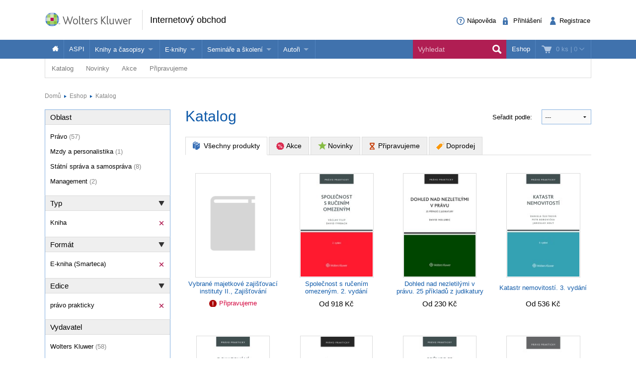

--- FILE ---
content_type: text/html; charset=utf-8
request_url: https://obchod.wolterskluwer.cz/cz/katalog?_filter_refine_6=4&_filter_refine_4=16&_filter_refine_1=1
body_size: 22038
content:
<!DOCTYPE html>
<!--[if IE 8]><html class="no-js lt-ie9" lang="cs" > <![endif]-->
<!--[if gt IE 8]><!-->
<html class="no-js" lang="cs">
<!--<![endif]-->

<head>

	<script>
dataLayer = [];

function gtag(){
	window.dataLayer.push(arguments);
}

</script>	
		
	
<!-- Google Tag Manager -->
<script data-cmp-ab="1" >(function(w,d,s,l,i){w[l]=w[l]||[];w[l].push({'gtm.start':
new Date().getTime(),event:'gtm.js'});var f=d.getElementsByTagName(s)[0],
j=d.createElement(s),dl=l!='dataLayer'?'&l='+l:'';j.async=true;j.src=
'//www.googletagmanager.com/gtm.js?id='+i+dl; j.setAttribute('data-cmp-ab', '1'); f.parentNode.insertBefore(j,f);
})(window,document,'script','dataLayer','GTM-5R4587');</script>
<!-- End Google Tag Manager -->


	<meta charset="utf-8">
<meta name="viewport" content="width=device-width, user-scalable=no, initial-scale=1.0, maximum-scale=1.0">
<meta name="generator" content="Cream Webshape CMS, www.cream.sk">
<meta name="google-site-verification" content="ujNd5U14qmEIozIBo7ZdKTPiuknbyq9sOBiK1NsNSa8" />
<link rel="shortcut icon" href="/favicon.ico" />




	<title>Katalog</title>
<meta name="description" content="ROOT" >

	<link rel="canonical" href="https://obchod.wolterskluwer.cz/cz/katalog" >
	<meta property="og:title" content="Katalog" >
	<meta property="og:type" content="website" >
	<meta property="og:url" content="https://obchod.wolterskluwer.cz/cz/katalog" >
	<meta property="og:description" content="ROOT" >
	<meta property="og:image" content="https://obchod.wolterskluwer.cz/img/design/og/og-wkcr-4.gif" >





<script type="text/javascript" src="/localization.php?v=2.5.1&lang=cz"></script>


	<link rel="stylesheet" href="/css-cz/public.css?v=2.5.1" type="text/css" media="screen" />

		<script type="text/javascript" src="/js-cz/public.js?v=2.5.1"></script>


<script src="/bower_components/history.js/scripts/bundled/html4+html5/jquery.history.js?v=2.5.1"></script>


<link rel="stylesheet" href="/css/print.css?v=2.5.1" type="text/css" media="print" />
<script type="text/javascript">
$.browser = {};
</script>

<style>
img.pic-right {
	float: right;
	margin: 0 0 10px 10px;
}
img.pic-left {
	float: left;
	margin: 0 10px 0  10px;
}

.web-contact-detail h2 {
    color: #000;
    font-size: 1.4em;
    margin-bottom: 10px;
}

.web-contact-detail .opening-hours {
    background: #ededed none repeat scroll 0 0;
    border: 1px solid #dbdbdb;
    float: right;
    font-size: 1em;
    margin-bottom: 20px;
    padding: 10px 15px;
    width: 230px;
}

.web-contact-detail .opening-hours h2 {
    background-image: url("/img/design/icos-mini.png");
    background-position: 0 -5405px;
    background-repeat: no-repeat;
    color: #000000;
    font-size: 1.4em;
    margin-bottom: 10px;
    outline: medium none;
    padding: 0 0 0 20px;
}

.web-contact-detail table {
    background: none;
    border: none;
    margin: 0;
}

.web-contact-detail table td {
    background: transparent;
    border: none;
    padding: 0 10px 0 0;
}

.txt-gray {
    color: #787878 !important;
}

.txt-abs-size-18 {
font-size: 1.4em;
}

.txt-size-26 {
font-size: 2em;
}

.txt-abs-size-11 {
    font-size: 11px !important;
}

.hotline {
    background: #fff none repeat scroll 0 0;
    border: 1px solid #dbdbdb;
    float: right;
    font-size: 1em;
    margin-bottom: 25px;
    padding: 10px 15px;
    width: 285px;
}

.hotline hr {
    clear: both;
    margin-bottom: 15px;
}

.hotline h2 {
    color: #000;
    font-size: 1.4em;

}

.txt-c {
    text-align: center !important;
}

@media only screen and (max-width: 400px) {
    img.pic-right {
       float:none;
    }
}

table.trainings tr.on td.mark {
    background: #fff url("/img/design/arrow-blue-l.png") no-repeat scroll right 0;
}

table.trainings td.mark {
    background: #fff none repeat scroll 0 0;
    border-color: #fff -moz-use-text-color #fff #fff !important;
    border-right: 0 none !important;
    width: 25px;
}

table.trainings {
	width:100%;
}
</style>

<script 
id="recaptcha_api_script"
data-site-key="6LdH_cQhAAAAALMQ0NzpME4L8HwFdcmHw7ryqnej"
src="https://www.google.com/recaptcha/api.js?render=6LdH_cQhAAAAALMQ0NzpME4L8HwFdcmHw7ryqnej"></script>
	
</head>
<body>
	
	
<!-- Google Tag Manager -->
<noscript><iframe src="//www.googletagmanager.com/ns.html?id=GTM-5R4587" 
height="0" width="0" style="display:none;visibility:hidden"></iframe></noscript>

<!-- End Google Tag Manager -->

	
	<div class="off-canvas-wrap" id="off-canvas-wrap" data-offcanvas >

		<div class="inner-wrap">

			<header class="header">

	<div class="header-top">
		<div class="header-top__inner row">

			<div class="header-top-left -columns -small-12 -medium-6 -large-8">

				<a class="logo-wrap" href="https://obchod.wolterskluwer.cz">
	<div class="logo hide-for-print">Wolters Kluwer</div> <img
	class="show-for-print logo-print" alt="Logo Wolters Kluwer"
	src="/img-cz/design/logo-wkcr.png" >
</a>
<div class="claim" >
<p class="page-head">
	<a href="https://obchod.wolterskluwer.cz">Internetový obchod</a>
</p>
</div>
			</div>

			<div class="header-top-right -columns -small-12 -medium-6 -large-4">

				<div class="account-area-wrap hide-for-small">
					<div class="account-area clearfix">

						<div id="prsn_person_bp_layout" class="layout-wrap">


	<ul
	class="account-menu account-menu-notlogged"
	>
		<li class="help">
			<a
			href="https://obchod.wolterskluwer.cz/cz/napoveda"
			><span class="icon-txt-question-o"></span><span class="item-label">Nápověda</span>
			</a>
		</li>
		
		<li class="sign-in">
			<a
			rel="nofollow"
			onclick="CML.$prsn_person_bp.openLogin('dialog'); return false;"
			href="https://obchod.wolterskluwer.cz/cz/prihlaseni"
			><span class="icon-txt-lock"></span><span class="item-label">Přihlášení</span>
			</a>
		</li>

		<li class="sign-up">
			<a
			rel="nofollow"
			onclick="CML.$prsn_person_bp.openRegister('dialog'); return false;"
			href="https://obchod.wolterskluwer.cz/cz/registrace"
			><span class="icon-txt-user-2"></span><span class="item-label">Registrace</span>
			</a>
		</li>
	</ul>



<script type="text/javascript" language="JavaScript">
$(document).ready(function() {

	$(this).data('prsn_person_bp_isLoggedUser', '0');
	
	$(this).data('prsn_person_bp_updateLink','/ibase.php?_server=emil&_pack=web&_action=update_html&viewmode=publicBoxPerson&doc_id=12');
	$(this).data('prsn_person_bp_updateLoginLink','/ibase.php?_server=emil&_pack=web&_action=update_html&viewmode=publicLogin&doc_id=12');
	$(this).data('prsn_person_bp_updateRegisterLink','/ibase.php?_server=emil&_pack=web&_action=update_html&viewmode=publicRegister&doc_id=12');
	$(this).data('prsn_person_bp_staticLogoutRedirLink','/cz/katalog?_filter_refine_5=1570');
	$(this).data('prsn_person_bp_server','wkshop_b2c_person');
	CML.$prsn_person_bp.init();
});
</script></div>


					</div>
				</div>

			</div>

		</div>
	</div>

	<div class="header-bottom">
		<div class="row">

			<div class="columns">

				<div class="user-area-wrap">
					<div class="user-area clearfix">

						<div id="eshop_cart_bc_layout"  class="layout-wrap">
<ul class="shop-menu">
	<li
	class="cart"
	id="eshop_cart_bc_cart_wrapper"
	>

		
		<div
		id="eshop_cart_bc_summary"
		>
			<a
href="https://obchod.wolterskluwer.cz/cz/nakupni-kosik"
onclick="CML.$eshop_cart_bc.openCart('dialog'); return false;"
id="CML.$eshop_cart_bc"
title="Přejít do košíku"
><span class="cart-icon icon-txt-cart-2"></span>
<span class="item-label">
	<span class="cart-count">0 ks<span> |
	<span class="cart-sum">0</span>
	<span class="cart-arrow icon-txt-arrow-down-line"> </span>
</span>
</a>

<script type="text/javascript">
$(document).ready(function()
{
	$(this).data('eshop_cart_bc_is_isic_validated',0);

			$('#eshop_cart_bc_cart_wrapper').removeClass('filled');
	});
</script>
		</div>

		<div
		id="eshop_cart_bc_items_wrapper"
		class="cart-dropdown d-none"
		>
			<div class="cart-dropdown-inner" >

				<div
				id="eshop_cart_bc_items"
				>
				</div>

				<div
				id="eshop_cart_bc_actions"
				>
					<div class="row">
	<div class="columns small-6 small-text-center">
		<a 
		rel="nofollow"
		href="https://obchod.wolterskluwer.cz/cz/nakupni-kosik" 
		class="button secondary"
		>Upravit košík		</a>
	</div>
	<div class="columns small-6 small-text-center">
		<a 
		rel="nofollow"
		href="https://obchod.wolterskluwer.cz/cz/objednavka?step=2" 
		class="button"
		>OBJEDNAT <i class="icon-txt-check"></i>
		</a>
	</div>
</div>
				</div>

					<div class="box box-person">
		<h2>Momentálně nakupujete jako nepřihlášený uživatel</h2>

<p class="register-info"><a onclick="CML.$eshop_cart_lc.openRegister('dialog'); return false;" href="javascript:void(0);">Registrujte se a získejte<br>zpět 5 % do své Peněženky</a></p>

<p>
	Pokud jste se již registrovali, můžete se <a onclick="CML.$eshop_cart_lc.openLogin('dialog'); return false;" href="javascript:void(0);">přihlásit</a> a vaše údaje se automaticky načtou do formuláře.
</p>
<p>
	Pokud ještě nejste registrován, <a onclick="CML.$eshop_cart_lc.openRegister('dialog'); return false;" href="javascript:void(0);">zaregistrujte se</a>. Je to rychlé a jednoduché.
</p>	</div>

			</div>



		</div>

	</li>

</ul><script type="text/javascript" language="JavaScript">
$(document).ready(function()
{
	$(this).data('eshop_cart_bc_updateLink','/ibase.php?_server=emil&_pack=web&_action=update_html&viewmode=publicBoxCart&doc_id=13');

	$(this).data('eshop_cart_bc_staticCartLink','https://obchod.wolterskluwer.cz/cz/nakupni-kosik');

	$(this).data('eshop_cart_bc_server','wkshop_b2c_eshop');

	$(this).data('eshop_cart_lc_updateLoginLink','/ibase.php?_server=emil&_pack=web&_action=update_html&viewmode=publicLogin&doc_id=12');
	$(this).data('eshop_cart_lc_updateRegisterLink','/ibase.php?_server=emil&_pack=web&_action=update_html&viewmode=publicRegister&doc_id=12');
	$(this).data('eshop_cart_bc_updateCartLink','/ibase.php?_server=emil&_pack=web&_action=update_html&viewmode=publicListCart&doc_id=13');

	CML.$eshop_cart_bc.init( '' );
});
</script></div>
					</div>
				</div>

				<nav class="top-bar" data-options="">
					<section class="top-bar-section">

												<a
						class="left-off-canvas-toggle menu-icon"
						id="off-canvas-toggle"
						href="javascript:void(0);"><i class="icon-txt-menu-hamburger"></i>
						</a>

						<ul class="main-navi"   >

				
				
			
			<li class="home">

				
					<a
					href="https://obchod.wolterskluwer.cz"
					title=""
															><span class="icon-txt-house"></span>					</a>

				
				
			</li>
			 			 	<li class="divider"></li>
			 			

		
			
			<li class="">

				
					<a
					href="/cz/katalog?_filter_refine_1=5"
					title=""
															>ASPI					</a>

				
				
			</li>
			 			 	<li class="divider"></li>
			 			

		
			
			<li class="has-dropdown not-click">

				
					<span>Knihy a časopisy</span>

				
				

	<ul  class="dropdown"  >

				
				
			
			<li class="">

				
					<a
					href="/cz/katalog?_filter_refine_1=1"
					title=""
															>Knihy					</a>

				
				
			</li>
			 			

		
			
			<li class="">

				
					<a
					href="/cz/katalog?_filter_refine_1=2"
					title=""
															>Časopisy					</a>

				
				
			</li>
			 			

		
	</ul>




			</li>
			 			 	<li class="divider"></li>
			 			

		
			
			<li class="has-dropdown not-click">

				
					<span>E-knihy</span>

				
				

	<ul  class="dropdown"  >

				
				
			
			<li class="">

				
					<a
					href="/cz/e-knihy/nabidka-e-knih.c-857.html"
					title=""
										target="_blank"
															>Jak na naše e-knihy?					</a>

				
				
			</li>
			 			

		
			
			<li class="">

				
					<a
					href="/cz/katalog?_filter_refine_6=4"
					title=""
															>Koupit e-knihu					</a>

				
				
			</li>
			 			

		
			
			<li class="">

				
					<a
					href="/cz/katalog?_filter_refine_6=6"
					title=""
															>Půjčit si e-knihu					</a>

				
				
			</li>
			 			

		
	</ul>




			</li>
			 			 	<li class="divider"></li>
			 			

		
			
			<li class="has-dropdown not-click">

				
					<span>Semináře a školení</span>

				
				

	<ul  class="dropdown"  >

				
				
			
			<li class="">

				
					<a
					href="/cz/katalog/seminare-konference"
					title=""
															>Semináře a konference					</a>

				
				
			</li>
			 			

		
			
			<li class="">

				
					<a
					href="https://obchod.wolterskluwer.cz/cz/aspi/skoleni-aspi/skoleni-aspi.c-195.html"
					title=""
															>Školení ASPI a Praetor					</a>

				
				
			</li>
			 			

		
	</ul>




			</li>
			 			 	<li class="divider"></li>
			 			

		
			
			<li class="has-dropdown not-click">

				
					<span>Autoři</span>

				
				

	<ul  class="dropdown"  >

				
				
			
			<li class="">

				
					<a
					href="https://www.wolterskluwer.com/cs-cz/solutions/cz/autori"
					title=""
															>Více o autorech Wolters Kluwer					</a>

				
				
			</li>
			 			

		
			
			<li class="">

				
					<a
					href="https://www.wolterskluwer.com/cs-cz/solutions/cz/autori/publishone"
					title=""
															>PublishOne					</a>

				
				
			</li>
			 			

		
	</ul>




			</li>
			 			 	<li class="divider"></li>
			 			

		
	</ul>




<ul class="right main-navi">

	
	<li class="on"><a href="https://obchod.wolterskluwer.cz">Eshop</a>
	
					
	</li>
	
</ul><ul class="top-bar__search-area">
	<li class="divider"></li>
	<li class="search-box-wrap" >
		
		<form 
		class="search-box " 
		id="top-bar-search-box"
		action="/cz/vyhledavani" 
		method="GET"
		>	<input type="submit" class="d-none">
			<input 
			type="text" 
			value="" 
			placeholder="Vyhledat"
			class="search-input" 
			name="q"
			id="dcat_prd_sbox_input" 
			data-ac="/ibase.php?_action=autocomplete&_pack=dcat_search&_server=wkshop_dcat"
			><span class="icon-txt-search search-submit"></span><span class="icon-txt-cross search-close"></span>
		</form>
		
		<a 
		href="javascript:void(0);" 
		title="Search"
		class="collapsed-search" 
		data-search-box="top-bar-search-box"><span class="icon-txt-search"></span></a>
		
	</li>
</ul>
 

					</section>
				</nav>

			</div>

		</div>
	</div>

</header>

<div class="row" >
	<div class="columns" >
		<div class="subhead" >

			<style>

.top-bar-section ul.sub-nav li {
    float: none;
    display:inline;
}
</style>


	<ul class="sub-nav">

		
		
			
			
				<li
				class="has-dropdown has-richmenu not-click"									data-dropdown="dcat_sub_navi_item_14" 
					data-options="is_hover:true;"
								>
					
						<a
						href="/cz/katalog"
																								>Katalog						</a>

										
											<div id="dcat_sub_navi_item_14" class="f-dropdown rich-menu" data-dropdown-content>
										
							
								
							<div class="row collapse">

	
		<div class="medium-4 large-6 columns">

			<div class="panel plain">
				

<ul class="category-menu" >

		
			
				
			
		<li>
			<a href="https://obchod.wolterskluwer.cz/cz/katalog/pravo">
								<span 
										class="icon-img-small-scales" 
									>
					Právo				</span>
							</a>
			
			

<ul  >

		
			
				
			
		<li>
			<a href="https://obchod.wolterskluwer.cz/cz/katalog/pravo/autorske-pravo-a-pravo-dusevniho-vlastnictvi">
									Autorské právo a právo duševního vlastnictví							</a>
			
						
		</li>
	
		
				
			
		<li>
			<a href="https://obchod.wolterskluwer.cz/cz/katalog/pravo/danove-pravo">
									Daňové právo							</a>
			
						
		</li>
	
		
				
			
		<li>
			<a href="https://obchod.wolterskluwer.cz/cz/katalog/pravo/evropske-pravo">
									Evropské právo							</a>
			
						
		</li>
	
		
				
			
		<li>
			<a href="https://obchod.wolterskluwer.cz/cz/katalog/pravo/financni-pravo">
									Finanční právo							</a>
			
						
		</li>
	
		
				
			
		<li>
			<a href="https://obchod.wolterskluwer.cz/cz/katalog/pravo/mezinarodni-pravo">
									Mezinárodní právo							</a>
			
						
		</li>
	
		
				
			
		<li>
			<a href="https://obchod.wolterskluwer.cz/cz/katalog/pravo/obcanske-pravo-hmotne">
									Občanské právo hmotné							</a>
			
						
		</li>
	
		
				
			
		<li>
			<a href="https://obchod.wolterskluwer.cz/cz/katalog/pravo/obcanske-pravo-procesni">
									Občanské právo procesní							</a>
			
						
		</li>
	
		
				
			
		<li>
			<a href="https://obchod.wolterskluwer.cz/cz/katalog/pravo/obchodni-pravo">
									Obchodní právo							</a>
			
						
		</li>
	
		
				
			
		<li>
			<a href="https://obchod.wolterskluwer.cz/cz/katalog/pravo/ochrana-osobnich-udaju">
									Ochrana osobních údajů							</a>
			
						
		</li>
	
		
				
			
		<li>
			<a href="https://obchod.wolterskluwer.cz/cz/katalog/pravo/pracovni-pravo-a-pravo-socialniho-zabezpeceni">
									Pracovní právo a právo sociálního zabezpečení							</a>
			
						
		</li>
	
		
				
			
		<li>
			<a href="https://obchod.wolterskluwer.cz/cz/katalog/pravo/pravni-dejiny">
									Právní dějiny							</a>
			
						
		</li>
	
		
				
			
		<li>
			<a href="https://obchod.wolterskluwer.cz/cz/katalog/pravo/pravo-zivotniho-prostredi">
									Právo životního prostředí							</a>
			
						
		</li>
	
		
				
			
		<li>
			<a href="https://obchod.wolterskluwer.cz/cz/katalog/pravo/rodinne-pravo">
									Rodinné právo							</a>
			
						
		</li>
	
		
				
			
		<li>
			<a href="https://obchod.wolterskluwer.cz/cz/katalog/pravo/spravni-pravo">
									Správní právo							</a>
			
						
		</li>
	
		
				
			
		<li>
			<a href="https://obchod.wolterskluwer.cz/cz/katalog/pravo/teorie-prava">
									Teorie práva							</a>
			
						
		</li>
	
		
				
			
		<li>
			<a href="https://obchod.wolterskluwer.cz/cz/katalog/pravo/trestni-pravo">
									Trestní právo							</a>
			
						
		</li>
	
		
				
			
		<li>
			<a href="https://obchod.wolterskluwer.cz/cz/katalog/pravo/ustavni-pravo">
									Ústavní právo							</a>
			
						
		</li>
	
		
				
			
		<li>
			<a href="https://obchod.wolterskluwer.cz/cz/katalog/pravo/verejne-zakazky">
									Veřejné zakázky							</a>
			
						
		</li>
	
		
				
			
		<li>
			<a href="https://obchod.wolterskluwer.cz/cz/katalog/pravo/zdravotnicke-a-farmaceuticke-pravo">
									Zdravotnické a farmaceutické právo							</a>
			
						
		</li>
	
	
</ul>
			
		</li>
	
		
				
				</ul>
		<ul class="category-menu">
			
		<li>
			<a href="https://obchod.wolterskluwer.cz/cz/katalog/dane">
								<span 
										class="icon-img-small-percent" 
									>
					Daně				</span>
							</a>
			
						
		</li>
	
		
				
			
		<li>
			<a href="https://obchod.wolterskluwer.cz/cz/katalog/ucetnictvi">
								<span 
										class="icon-img-small-books" 
									>
					Účetnictví				</span>
							</a>
			
						
		</li>
	
		
				
			
		<li>
			<a href="https://obchod.wolterskluwer.cz/cz/katalog/skolstvi">
								<span 
										class="icon-img-small-books" 
									>
					Školství				</span>
							</a>
			
						
		</li>
	
		
				
			
		<li>
			<a href="https://obchod.wolterskluwer.cz/cz/katalog/mzdy-a-personalistika">
								<span 
										class="icon-img-small-person" 
									>
					Mzdy a personalistika				</span>
							</a>
			
						
		</li>
	
		
				
			
		<li>
			<a href="https://obchod.wolterskluwer.cz/cz/katalog/bozp">
								<span 
										class="icon-img-small-health" 
									>
					BOZP				</span>
							</a>
			
						
		</li>
	
		
				
			
		<li>
			<a href="https://obchod.wolterskluwer.cz/cz/katalog/statni-sprava-a-samosprava">
								<span 
										class="icon-img-small-stamp" 
									>
					Státní správa a samospráva				</span>
							</a>
			
						
		</li>
	
		
				
			
		<li>
			<a href="https://obchod.wolterskluwer.cz/cz/katalog/ekonomika-a-finance">
								<span 
										class="icon-img-small-euro" 
									>
					Ekonomika a finance				</span>
							</a>
			
						
		</li>
	
		
				
			
		<li>
			<a href="https://obchod.wolterskluwer.cz/cz/katalog/management">
								<span 
										class="icon-img-small-chart" 
									>
					Management				</span>
							</a>
			
						
		</li>
	
		
				
			
		<li>
			<a href="https://obchod.wolterskluwer.cz/cz/katalog/neziskovy-sektor">
								<span 
										class="icon-img-small-band" 
									>
					Neziskový sektor				</span>
							</a>
			
						
		</li>
	
		
				
			
		<li>
			<a href="https://obchod.wolterskluwer.cz/cz/katalog/politologie">
								<span 
										class="icon-img-small-polis" 
									>
					Politologie				</span>
							</a>
			
						
		</li>
	
		
				
			
		<li>
			<a href="https://obchod.wolterskluwer.cz/cz/katalog/ostatni">
								<span 
									>
					Ostatní				</span>
							</a>
			
						
		</li>
	
	
</ul>
			</div>
			
		</div>
		<div class="medium-8 large-6  columns">
			<div class="dcat panel plain">
	
			<h3>
			<span>Vybrané produkty</span>
		</h3>
		
	<div class="list list-small clearfix">
	
				
				
			<div class="list-item list-item-small">
				
				<div class="list-item list-item-small" >

	<a href="https://obchod.wolterskluwer.cz/cz/prispevkove-organizace-z-pravniho-pohledu-teorie-a-praxe.p9567.html" title="Příspěvkové organizace z právního pohledu (teorie a praxe)" >
		<div class="fixed-col">
			<div class="img-wrap">		
				<img src="https://static.wolterskluwer.cz/content/mediagallery/wkshop_system/image/product/types/T2/26481.jpg" alt="Příspěvkové organizace z právního pohledu (teorie a praxe)" >
			</div>
		</div>
		<div class="fluid-col">
			<h3>Příspěvkové organizace z právního pohledu (teorie a praxe)</h3>
						<p class="props">
				Václav Dobrozemský			</p>
						<p class="price" >
				Od&nbsp;482 Kč								
						
			</p>
			 
		</div>
	</a>
	
</div>	
			</div>

				
			<div class="list-item list-item-small">
				
				<div class="list-item list-item-small" >

	<a href="https://obchod.wolterskluwer.cz/cz/vyhlaska-o-administrativni-bezpecnosti-vyhlaska-o-fyzicke-bezpecnosti-prakticky-komentar.p9767.html" title="Vyhláška o administrativní bezpečnosti. Vyhláška o fyzické bezpečnosti. Praktický komentář" >
		<div class="fixed-col">
			<div class="img-wrap">		
				<img src="https://static.wolterskluwer.cz/content/mediagallery/wkshop_system/image/product/types/T2/26791.jpg" alt="Vyhláška o administrativní bezpečnosti. Vyhláška o fyzické bezpečnosti. Praktický komentář" >
			</div>
		</div>
		<div class="fluid-col">
			<h3>Vyhláška o administrativní bezpečnosti. Vyhláška o fyzické bezpečnosti. Praktický komentář</h3>
						<p class="props">
				Markéta Blatská, Jindřich Formánek, Jakub Jindráček, Jiří Procházka			</p>
						<p class="price" >
				Od&nbsp;620 Kč								
						
			</p>
			 
		</div>
	</a>
	
</div>	
			</div>

				
			<div class="list-item list-item-small">
				
				<div class="list-item list-item-small" >

	<a href="https://obchod.wolterskluwer.cz/cz/zakon-o-obetech-trestnych-cinu-komentar-2-vydani.p9837.html" title="Zákon o obětech trestných činů. Komentář - 2. vydání" >
		<div class="fixed-col">
			<div class="img-wrap">		
				<img src="https://static.wolterskluwer.cz/content/mediagallery/wkshop_system/image/product/types/T2/26923.jpg" alt="Zákon o obětech trestných činů. Komentář - 2. vydání" >
			</div>
		</div>
		<div class="fluid-col">
			<h3>Zákon o obětech trestných činů. Komentář - 2. vydání</h3>
						<p class="props">
				Tomáš Durdík, Ludmila Čírtková, Petra Vitoušová, Daniela Háková			</p>
						<p class="price" >
				Od&nbsp;880 Kč								
						
			</p>
			 
		</div>
	</a>
	
</div>	
			</div>

				
			<div class="list-item list-item-small">
				
				<div class="list-item list-item-small" >

	<a href="https://obchod.wolterskluwer.cz/cz/odmenovani-clenu-organu-obchodnich-spolecnosti-a-majetkova-plneni-spolecnikum.p9791.html" title="Odměňování členů orgánů obchodních společností a majetková plnění společníkům" >
		<div class="fixed-col">
			<div class="img-wrap">		
				<img src="https://static.wolterskluwer.cz/content/mediagallery/wkshop_system/image/product/types/T2/26797.jpg" alt="Odměňování členů orgánů obchodních společností a majetková plnění společníkům" >
			</div>
		</div>
		<div class="fluid-col">
			<h3>Odměňování členů orgánů obchodních společností a majetková plnění společníkům</h3>
						<p class="props">
				Kristián Csach, Bohumil Havel, Lucia Žitňanská a kolektiv			</p>
						<p class="price" >
				Od&nbsp;512 Kč								
						
			</p>
			 
		</div>
	</a>
	
</div>	
			</div>

		
	</div>	
</div>			</div>

	
</div>	
						
											</div>
					
				</li>

			
		
			
			
				<li
				class="has-dropdown has-richmenu not-click"									data-dropdown="dcat_sub_navi_item_11" 
					data-options="is_hover:true;"
								>
					
						<a
						href="/cz/katalog/novinky"
																								>Novinky						</a>

										
											<div id="dcat_sub_navi_item_11" class="f-dropdown rich-menu" data-dropdown-content>
										
							
								
							<div class="row collapse">

	
		<div class="small-6 columns">

			<div class="dcat panel plain">
	
		
	<div class="list list-small clearfix">
	
				
				
			<div class="list-item list-item-small">
				
				<div class="list-item list-item-small" >

	<a href="https://obchod.wolterskluwer.cz/cz/prispevkove-organizace-z-pravniho-pohledu-teorie-a-praxe.p9567.html" title="Příspěvkové organizace z právního pohledu (teorie a praxe)" >
		<div class="fixed-col">
			<div class="img-wrap">		
				<img src="https://static.wolterskluwer.cz/content/mediagallery/wkshop_system/image/product/types/T2/26481.jpg" alt="Příspěvkové organizace z právního pohledu (teorie a praxe)" >
			</div>
		</div>
		<div class="fluid-col">
			<h3>Příspěvkové organizace z právního pohledu (teorie a praxe)</h3>
						<p class="props">
				Václav Dobrozemský			</p>
						<p class="price" >
				Od&nbsp;482 Kč								
						
			</p>
			 
		</div>
	</a>
	
</div>	
			</div>

				
			<div class="list-item list-item-small">
				
				<div class="list-item list-item-small" >

	<a href="https://obchod.wolterskluwer.cz/cz/odmenovani-clenu-organu-obchodnich-spolecnosti-a-majetkova-plneni-spolecnikum.p9791.html" title="Odměňování členů orgánů obchodních společností a majetková plnění společníkům" >
		<div class="fixed-col">
			<div class="img-wrap">		
				<img src="https://static.wolterskluwer.cz/content/mediagallery/wkshop_system/image/product/types/T2/26797.jpg" alt="Odměňování členů orgánů obchodních společností a majetková plnění společníkům" >
			</div>
		</div>
		<div class="fluid-col">
			<h3>Odměňování členů orgánů obchodních společností a majetková plnění společníkům</h3>
						<p class="props">
				Kristián Csach, Bohumil Havel, Lucia Žitňanská a kolektiv			</p>
						<p class="price" >
				Od&nbsp;512 Kč								
						
			</p>
			 
		</div>
	</a>
	
</div>	
			</div>

				
			<div class="list-item list-item-small">
				
				<div class="list-item list-item-small" >

	<a href="https://obchod.wolterskluwer.cz/cz/zakonik-prace-prakticky-komentar-3-vydani.p9723.html" title="Zákoník práce. Praktický komentář, 3. vydání" >
		<div class="fixed-col">
			<div class="img-wrap">		
				<img src="https://static.wolterskluwer.cz/content/mediagallery/wkshop_system/image/product/types/T2/26759.jpg" alt="Zákoník práce. Praktický komentář, 3. vydání" >
			</div>
		</div>
		<div class="fluid-col">
			<h3>Zákoník práce. Praktický komentář, 3. vydání</h3>
						<p class="props">
				Jan Pichrt a kol.			</p>
						<p class="price" >
				Od&nbsp;2 601 Kč								
						
			</p>
			 
		</div>
	</a>
	
</div>	
			</div>

				
			<div class="list-item list-item-small">
				
				<div class="list-item list-item-small" >

	<a href="https://obchod.wolterskluwer.cz/cz/vyhlaska-o-administrativni-bezpecnosti-vyhlaska-o-fyzicke-bezpecnosti-prakticky-komentar.p9767.html" title="Vyhláška o administrativní bezpečnosti. Vyhláška o fyzické bezpečnosti. Praktický komentář" >
		<div class="fixed-col">
			<div class="img-wrap">		
				<img src="https://static.wolterskluwer.cz/content/mediagallery/wkshop_system/image/product/types/T2/26791.jpg" alt="Vyhláška o administrativní bezpečnosti. Vyhláška o fyzické bezpečnosti. Praktický komentář" >
			</div>
		</div>
		<div class="fluid-col">
			<h3>Vyhláška o administrativní bezpečnosti. Vyhláška o fyzické bezpečnosti. Praktický komentář</h3>
						<p class="props">
				Markéta Blatská, Jindřich Formánek, Jakub Jindráček, Jiří Procházka			</p>
						<p class="price" >
				Od&nbsp;620 Kč								
						
			</p>
			 
		</div>
	</a>
	
</div>	
			</div>

				
			<div class="list-item list-item-small">
				
				<div class="list-item list-item-small" >

	<a href="https://obchod.wolterskluwer.cz/cz/15-konference-k-pracovnimu-pravu.p9937.html" title="15. konference k pracovnímu právu" >
		<div class="fixed-col">
			<div class="img-wrap">		
				<img src="/img/design/blanks/T2.png" alt="15. konference k pracovnímu právu" >
			</div>
		</div>
		<div class="fluid-col">
			<h3>15. konference k pracovnímu právu</h3>
						<p class="price" >
				5 990 Kč								
						
			</p>
			 
		</div>
	</a>
	
</div>	
			</div>

		
	</div>	
</div>	
		</div>

		<div class="small-6 columns">

			<div class="dcat panel plain">

	<div class="promo-box-wrap">
		<div class="promo-box-item">

			<div class="row half-gutter">

				<div class="columns small-12 medium-4 large-4">

					<div class="img-wrap">
						<a href="https://obchod.wolterskluwer.cz/cz/zakon-o-obetech-trestnych-cinu-komentar-2-vydani.p9837.html" title="Zákon o obětech trestných činů. Komentář - 2. vydání" > 
							<img src="https://static.wolterskluwer.cz/content/mediagallery/wkshop_system/image/product/types/T2/26923.jpg" alt="Zákon o obětech trestných činů. Komentář - 2. vydání" >
						</a>
					</div>

				</div>

				<div class="columns small-12 medium-8 large-8">

					<div class="txt-wrap">

						<header class="header clearfix">
							
							<h2>
								<a href="https://obchod.wolterskluwer.cz/cz/zakon-o-obetech-trestnych-cinu-komentar-2-vydani.p9837.html" title="Zákon o obětech trestných činů. Komentář - 2. vydání" > 
								Zákon o obětech trestných činů. Komentář - 2. vydání								</a>
							</h2>
						
						</header>
						<div class="description-wrap">
							<p>Publikace ve svém 2. vydání představuje podrobný komentář zákona č. 45/2013 Sb., o obětech trestných činů. Výklad je doplněn judikaturou i souvislostmi s dalšími právními předpisy – národními i evropskými. Pro větší srozumitelnost je komentář...</p>
						</div>
						<p class="price">
							Od&nbsp;880 Kč				
													</p>
						
						 
	

						<div class="" id="">

							<a 
							class="button gray" 
							href="https://obchod.wolterskluwer.cz/cz/zakon-o-obetech-trestnych-cinu-komentar-2-vydani.p9837.html"
							> <i class="icon-txt-lupa"></i> Zobrazit </a>

						</div>



					</div>

				</div>

			</div>

		</div>
	</div>

</div>
		</div>


	
</div>	
						
											</div>
					
				</li>

			
		
			
			
				<li
				class="has-dropdown has-richmenu not-click"									data-dropdown="dcat_sub_navi_item_12" 
					data-options="is_hover:true;"
								>
					
						<a
						href="/cz/katalog/akce"
																								>Akce						</a>

										
											<div id="dcat_sub_navi_item_12" class="f-dropdown rich-menu" data-dropdown-content>
										
							
								
							<div class="row collapse">

	
		<div class="small-6 columns">

			<div class="dcat panel plain">
	
		
	<div class="list list-small clearfix">
	
				
				
			<div class="list-item list-item-small">
				
				<div class="list-item list-item-small" >

	<a href="https://obchod.wolterskluwer.cz/cz/komplet-vse-pro-male-ctenare.p9773.html" title="Komplet - Vše pro malé čtenáře" >
		<div class="fixed-col">
			<div class="img-wrap">		
				<img src="https://static.wolterskluwer.cz/content/mediagallery/wkshop_system/image/product/types/T2/26777.jpg" alt="Komplet - Vše pro malé čtenáře" >
			</div>
		</div>
		<div class="fluid-col">
			<h3>Komplet - Vše pro malé čtenáře</h3>
						<p class="price" >
				1 513 Kč								
								<span class="price-sale">Ušetříte 380 Kč<span class="price-save-relat"> (20%)</span></span>	
						
			</p>
			 
		</div>
	</a>
	
</div>	
			</div>

				
			<div class="list-item list-item-small">
				
				<div class="list-item list-item-small" >

	<a href="https://obchod.wolterskluwer.cz/cz/komplet-bytove-domy.p6625.html" title="Komplet - Bytové domy" >
		<div class="fixed-col">
			<div class="img-wrap">		
				<img src="https://static.wolterskluwer.cz/content/mediagallery/wkshop_system/image/product/types/T2/21668.jpg" alt="Komplet - Bytové domy" >
			</div>
		</div>
		<div class="fluid-col">
			<h3>Komplet - Bytové domy</h3>
						<p class="price" >
				Od&nbsp;1 093 Kč								
								<span class="price-sale">Ušetříte 193 Kč<span class="price-save-relat"> (15%)</span></span>	
						
			</p>
			 
		</div>
	</a>
	
</div>	
			</div>

				
			<div class="list-item list-item-small">
				
				<div class="list-item list-item-small" >

	<a href="https://obchod.wolterskluwer.cz/cz/komplet-udrzitelnost.p9227.html" title="Komplet - Udržitelnost" >
		<div class="fixed-col">
			<div class="img-wrap">		
				<img src="https://static.wolterskluwer.cz/content/mediagallery/wkshop_system/image/product/types/T2/25653.jpg" alt="Komplet - Udržitelnost" >
			</div>
		</div>
		<div class="fluid-col">
			<h3>Komplet - Udržitelnost</h3>
						<p class="price" >
				Od&nbsp;766 Kč								
								<span class="price-sale">Ušetříte 137 Kč<span class="price-save-relat"> (15%)</span></span>	
						
			</p>
			 
		</div>
	</a>
	
</div>	
			</div>

		
	</div>	
</div>	
		</div>

		<div class="small-6 columns">

			<div class="dcat panel plain">

	<div class="promo-box-wrap">
		<div class="promo-box-item">

			<div class="row half-gutter">

				<div class="columns small-12 medium-4 large-4">

					<div class="img-wrap">
						<a href="https://obchod.wolterskluwer.cz/cz/komplet-zakladni-lidska-prava.p5416.html" title="Komplet - Základní lidská práva" > 
							<img src="https://static.wolterskluwer.cz/content/mediagallery/wkshop_system/image/product/types/T2/19597.jpg" alt="Komplet - Základní lidská práva" >
						</a>
					</div>

				</div>

				<div class="columns small-12 medium-8 large-8">

					<div class="txt-wrap">

						<header class="header clearfix">
							
							<h2>
								<a href="https://obchod.wolterskluwer.cz/cz/komplet-zakladni-lidska-prava.p5416.html" title="Komplet - Základní lidská práva" > 
								Komplet - Základní lidská práva								</a>
							</h2>
						
						</header>
						<div class="description-wrap">
							<p>





Získejte kompletní informace a ušetřete 15 % z původní ceny!
Dvoudílný komplet obsahuje tyto tituly:

Základní práva - svazek první Důstojnost
Základní práva - svazek druhý Svoboda

Více informací, obsahy a ukázky knih naleznete vpravo v...</p>
						</div>
						<p class="price">
							Od&nbsp;1 340 Kč				
														<span class="price-sale">Ušetříte 236 Kč<span class="price-save-relat"> (15%)</span></span>		
													</p>
						
						 
	

						<div class="" id="">

							<a 
							class="button gray" 
							href="https://obchod.wolterskluwer.cz/cz/komplet-zakladni-lidska-prava.p5416.html"
							> <i class="icon-txt-lupa"></i> Zobrazit </a>

						</div>



					</div>

				</div>

			</div>

		</div>
	</div>

</div>
		</div>


	
</div>	
						
											</div>
					
				</li>

			
		
			
			
				<li
				class="has-dropdown has-richmenu not-click"									data-dropdown="dcat_sub_navi_item_28" 
					data-options="is_hover:true;"
								>
					
						<a
						href="/cz/katalog/pripravujeme"
																								>Připravujeme						</a>

										
											<div id="dcat_sub_navi_item_28" class="f-dropdown rich-menu" data-dropdown-content>
										
							
								
							<div class="row collapse">

	
		<div class="small-6 columns">

			<div class="dcat panel plain">
	
		
	<div class="list list-small clearfix">
	
				
				
			<div class="list-item list-item-small">
				
				<div class="list-item list-item-small" >

	<a href="https://obchod.wolterskluwer.cz/cz/vstupenky-na-slavnostni-vyhlaseni-souteze-sluto-danova-ucetni-firma-roku-2025.p9907.html" title="Vstupenky na slavnostní vyhlášení soutěže SLUTO DAŇOVÁ &amp; ÚČETNÍ firma roku 2025" >
		<div class="fixed-col">
			<div class="img-wrap">		
				<img src="https://static.wolterskluwer.cz/content/mediagallery/wkshop_system/image/product/types/T2/26955.jpg" alt="Vstupenky na slavnostní vyhlášení soutěže SLUTO DAŇOVÁ &amp; ÚČETNÍ firma roku 2025" >
			</div>
		</div>
		<div class="fluid-col">
			<h3>Vstupenky na slavnostní vyhlášení soutěže SLUTO DAŇOVÁ & ÚČETNÍ firma roku 2025</h3>
						<p class="price" >
				1 490 Kč								
						
			</p>
					<p class="product-info">
			<span class="iconed ico-info-alert">Připravujeme</span>
		</p>
	 
		</div>
	</a>
	
</div>	
			</div>

				
			<div class="list-item list-item-small">
				
				<div class="list-item list-item-small" >

	<a href="https://obchod.wolterskluwer.cz/cz/obecne-spravni-pravo-5-aktualizovane-vydani.p9925.html" title="Obecné správní právo – 5., aktualizované vydání" >
		<div class="fixed-col">
			<div class="img-wrap">		
				<img src="/img/design/blanks/T2.png" alt="Obecné správní právo – 5., aktualizované vydání" >
			</div>
		</div>
		<div class="fluid-col">
			<h3>Obecné správní právo – 5., aktualizované vydání</h3>
						<p class="props">
				Vladimír Sládeček, Kateřina Frumarová, Olga Pouperová			</p>
						<p class="price" >
												
						
			</p>
					<p class="product-info">
			<span class="iconed ico-info-alert">Připravujeme</span>
		</p>
	 
		</div>
	</a>
	
</div>	
			</div>

				
			<div class="list-item list-item-small">
				
				<div class="list-item list-item-small" >

	<a href="https://obchod.wolterskluwer.cz/cz/vybrane-majetkove-zajistovaci-instituty-ii-zajistovani-vecneho-dukazu.p9919.html" title="Vybrané majetkové zajišťovací instituty II., Zajišťování věcného důkazu" >
		<div class="fixed-col">
			<div class="img-wrap">		
				<img src="/img/design/blanks/T2.png" alt="Vybrané majetkové zajišťovací instituty II., Zajišťování věcného důkazu" >
			</div>
		</div>
		<div class="fluid-col">
			<h3>Vybrané majetkové zajišťovací instituty II., Zajišťování věcného důkazu</h3>
						<p class="props">
				Petra Vítková			</p>
						<p class="price" >
												
						
			</p>
					<p class="product-info">
			<span class="iconed ico-info-alert">Připravujeme</span>
		</p>
	 
		</div>
	</a>
	
</div>	
			</div>

		
	</div>	
</div>	
		</div>

		<div class="small-6 columns">

			<div class="dcat panel plain">

	<div class="promo-box-wrap">
		<div class="promo-box-item">

			<div class="row half-gutter">

				<div class="columns small-12 medium-4 large-4">

					<div class="img-wrap">
						<a href="https://obchod.wolterskluwer.cz/cz/zakon-o-zajisteni-dalsich-podminek-bezpecnosti-a-ochrany-zdravi-pri-praci-c-309-2006-sb-prakticky-komentar.p9901.html" title="Zákon o zajištění dalších podmínek bezpečnosti a ochrany zdraví při práci (č. 309/2006 Sb.). Praktický komentář" > 
							<img src="/img/design/blanks/T2.png" alt="Zákon o zajištění dalších podmínek bezpečnosti a ochrany zdraví při práci (č. 309/2006 Sb.). Praktický komentář" >
						</a>
					</div>

				</div>

				<div class="columns small-12 medium-8 large-8">

					<div class="txt-wrap">

						<header class="header clearfix">
							
							<h2>
								<a href="https://obchod.wolterskluwer.cz/cz/zakon-o-zajisteni-dalsich-podminek-bezpecnosti-a-ochrany-zdravi-pri-praci-c-309-2006-sb-prakticky-komentar.p9901.html" title="Zákon o zajištění dalších podmínek bezpečnosti a ochrany zdraví při práci (č. 309/2006 Sb.). Praktický komentář" > 
								Zákon o zajištění dalších podmínek bezpečnosti a ochrany zdraví při...								</a>
							</h2>
						
						</header>
						<div class="description-wrap">
							<p>Připravujeme pro vás komentář zákona č. 309/2006 Sb., o zajištění dalších podmínek bezpečnosti a ochrany zdraví při práci.</p>
						</div>
						<p class="price">
											
													</p>
						
								<p class="product-info">
			<span class="iconed ico-info-alert">Připravujeme</span>
		</p>
	 
	

						<div class="" id="">

							<a 
							class="button gray" 
							href="https://obchod.wolterskluwer.cz/cz/zakon-o-zajisteni-dalsich-podminek-bezpecnosti-a-ochrany-zdravi-pri-praci-c-309-2006-sb-prakticky-komentar.p9901.html"
							> <i class="icon-txt-lupa"></i> Zobrazit </a>

						</div>



					</div>

				</div>

			</div>

		</div>
	</div>

</div>
		</div>


	
</div>	
						
											</div>
					
				</li>

			
		
	</ul>


		</div>
	</div>
</div>			
			<aside class="left-off-canvas-menu">
<div id="prsn_person_bpm_layout">

	<ul class="off-canvas-list offcanvas-navi">

		<li class="login">
			<a
			rel="nofollow"
			href="https://obchod.wolterskluwer.cz/cz/prihlaseni"
			><i class="icon-txt-user"></i> Přihlášení			</a>
		</li>
				<li class="login">
			<a
			rel="nofollow"
			href="https://obchod.wolterskluwer.cz/cz/registrace"
			><span>Registrace</span>
			</a>
		</li>
	</ul>

</div>
<ul class="off-canvas-list offcanvas-navi">

	<li>
		<form id="off-canvas-search-box" class="search-box show" action="/cz/vyhledavani">
			<input type="text" name="q" class="search-input" placeholder="Vyhledat" value="">
			<span class="icon-txt-lupa search-submit" onclick="$('#off-canvas-search-box').submit();"></span>
		</form>
	</li>
</ul><ul class="off-canvas-list offcanvas-navi">

				
				
			
			<li class="home">
			
				
				
					<a
					href="https://www.wolterskluwer.cz"
					title=""
															><span class="icon-txt-house"></span>					</a>

				
				
			</li>

		
			
			<li class="active">
			
				
				
					<a
					href="https://obchod.wolterskluwer.cz"
					title=""
															>Eshop					</a>

				
				

	<ul class="dropdown">

				
				
			
			<li class="">
			
				
				
					<a
					href="https://obchod.wolterskluwer.cz/cz/katalog/pravo"
					title=""
															>Právo					</a>

				
				
			</li>

		
			
			<li class="">
			
				
				
					<a
					href="https://obchod.wolterskluwer.cz/cz/katalog/dane"
					title=""
															>Daně					</a>

				
				
			</li>

		
			
			<li class="">
			
				
				
					<a
					href="https://obchod.wolterskluwer.cz/cz/katalog/ucetnictvi"
					title=""
															>Účetnictví					</a>

				
				
			</li>

		
			
			<li class="">
			
				
				
					<a
					href="https://obchod.wolterskluwer.cz/cz/katalog/skolstvi"
					title=""
															>Školství					</a>

				
				
			</li>

		
			
			<li class="">
			
				
				
					<a
					href="https://obchod.wolterskluwer.cz/cz/katalog/mzdy-a-personalistika"
					title=""
															>Mzdy a personalistika					</a>

				
				
			</li>

		
			
			<li class="">
			
				
				
					<a
					href="https://obchod.wolterskluwer.cz/cz/katalog/bozp"
					title=""
															>BOZP					</a>

				
				
			</li>

		
			
			<li class="">
			
				
				
					<a
					href="https://obchod.wolterskluwer.cz/cz/katalog/statni-sprava-a-samosprava"
					title=""
															>Státní správa a samospráva					</a>

				
				
			</li>

		
			
			<li class="">
			
				
				
					<a
					href="https://obchod.wolterskluwer.cz/cz/katalog/ekonomika-a-finance"
					title=""
															>Ekonomika a finance					</a>

				
				
			</li>

		
			
			<li class="">
			
				
				
					<a
					href="https://obchod.wolterskluwer.cz/cz/katalog/management"
					title=""
															>Management					</a>

				
				
			</li>

		
			
			<li class="">
			
				
				
					<a
					href="https://obchod.wolterskluwer.cz/cz/katalog/neziskovy-sektor"
					title=""
															>Neziskový sektor					</a>

				
				
			</li>

		
			
			<li class="">
			
				
				
					<a
					href="https://obchod.wolterskluwer.cz/cz/katalog/politologie"
					title=""
															>Politologie					</a>

				
				
			</li>

		
			
			<li class="">
			
				
				
					<a
					href="https://obchod.wolterskluwer.cz/cz/katalog/ostatni"
					title=""
															>Ostatní					</a>

				
				
			</li>

		
	</ul>




			</li>

		
			
			<li class="">
			
				
				
					<a
					href="/cz/katalog?_filter_refine_1=5"
					title=""
															>ASPI					</a>

				
				
			</li>

		
			
			<li class="">
			
				
				
					<a>Knihy a časopisy</a>

				
				

	<ul class="dropdown">

				
				
			
			<li class="">
			
				
				
					<a
					href="/cz/katalog?_filter_refine_1=1"
					title=""
															>Knihy					</a>

				
				
			</li>

		
			
			<li class="">
			
				
				
					<a
					href="/cz/katalog?_filter_refine_1=2"
					title=""
															>Časopisy					</a>

				
				
			</li>

		
	</ul>




			</li>

		
			
			<li class="">
			
				
				
					<a>E-knihy</a>

				
				

	<ul class="dropdown">

				
				
			
			<li class="">
			
				
				
					<a
					href="/cz/katalog?_filter_refine_6=4"
					title=""
															>Smarteca					</a>

				
				
			</li>

		
			
			<li class="">
			
				
				
					<a
					href="/cz/katalog?_filter_refine_6=5"
					title=""
															>Soubory ke stažení					</a>

				
				
			</li>

		
			
			<li class="">
			
				
				
					<a
					href="/cz/katalog?_filter_refine_6=6"
					title=""
															>Půjčování					</a>

				
				
			</li>

		
	</ul>




			</li>

		
			
			<li class="">
			
				
				
					<a>Semináře</a>

				
				

	<ul class="dropdown">

				
				
			
			<li class="">
			
				
				
					<a
					href="/cz/katalog?_filter_refine_1=6"
					title=""
															>Semináře					</a>

				
				
			</li>

		
			
			<li class="">
			
				
				
					<a
					href="https://obchod.wolterskluwer.cz/cz/aspi/skoleni-aspi/skoleni-aspi.c-195.html"
					title=""
															>Školení ASPI					</a>

				
				
			</li>

		
	</ul>




			</li>

		
			
			<li class="">
			
				
				
					<a>Autoři</a>

				
				

	<ul class="dropdown">

				
				
			
			<li class="">
			
				
				
					<a
					href="https://www.wolterskluwer.com/cs-cz/solutions/cz/autori"
					title=""
															>Více o autorech Wolters Kluwer					</a>

				
				
			</li>

		
			
			<li class="">
			
				
				
					<a
					href="https://www.wolterskluwer.com/cs-cz/solutions/cz/autori/publishone"
					title=""
															>PublishOne					</a>

				
				
			</li>

		
	</ul>




			</li>

		
	</ul>



</aside>
<a class="exit-off-canvas"></a>
			
			<div class="body" id="body">
			
				<div class="main">

					<div class="row">
	<div class="small-12 columns">
		<div id="dcat_path">
		<ul class="breadcrumbs">
			<li ><a href="https://www.wolterskluwer.cz">Domů</a></li>
			<li><a href="https://obchod.wolterskluwer.cz">Eshop</a></li>
			

		
			<li><a href="https://obchod.wolterskluwer.cz/cz/katalog?_filter_refine_6=4&_filter_refine_4=16&_filter_refine_1=1">Katalog</a></li>
                                
        			
			
		</ul>
		</div>
	</div>	
</div>



					
					
					<div class="row">
					

						<div 
						class="small-12 medium-9 large-9 medium-push-3 large-push-3 columns" 
						id="body_content"
						>
							
							<div id="dcat_prd_ls_layout" class="">
	
<style type="text/css">
#dcat_prd_ls_tabs .tab-title.disabled{display:none !important;}
</style>
<div class="dcat mc">
	
	<div class="row">
		<div class="small-12 medium-6 large-8 columns">
			
			<div class="hide-for-medium-up mobile-filter-custom" >
	
	<a class="button secondary" href="javascript:void(0);" onclick="CML.$dcat_prd_ls.showMobileFilter(); return false;" >
		<i class="icon-txt-lupa txt-size-14"></i> Filter	</a>
	
</div>			
			<header class="header" id="dcat_prd_ls_heading_wrapper" >		
				<h1>
						Katalog			
	</h1>		
			</header>
			
		</div>
		<div class="small-12 medium-6 large-4 columns">
			
			<div class="toolbar-panel hide-for-small" id="dcat_prd_ls_toolbar_wrapper" >
					<div class="cell">
				
			
<div class="filter-wrap clearfix d-none">
	
		
	<form class="left-col" id="dcat_prd_ls_filter_form" action="https://obchod.wolterskluwer.cz/cz/katalog" >
		
		<input 
type="hidden" 
name="_filter_category_id"
id="dcat_prd_ls_filter_category_id" 
value="1" 
>
		<input 
	type="hidden" 
	name="_filter_refine_s03" 
	id="dcat_prd_ls_filter_refine_s03" 
	value="" 
	class="resetable-boolean resetable" 
	>
			<input 
	type="hidden" 
	name="_filter_refine_s04" 
	id="dcat_prd_ls_filter_refine_s04" 
	value="" 
	class="resetable-boolean resetable" 
	>
			<input 
	type="hidden" 
	name="_filter_refine_s100" 
	id="dcat_prd_ls_filter_refine_s100" 
	value="" 
	class="resetable-boolean resetable" 
	>
			<input 
	type="hidden" 
	name="_filter_refine_s101" 
	id="dcat_prd_ls_filter_refine_s101" 
	value="" 
	class="resetable-boolean resetable" 
	>
			<input 
	type="hidden" 
	name="_filter_refine_1" 
	id="dcat_prd_ls_filter_refine_1" 
	value="1" 
	class="resetable" 
	>
			<input 
	type="hidden" 
	name="_filter_refine_3" 
	id="dcat_prd_ls_filter_refine_3" 
	value="" 
	class="resetable" 
	>
			<input 
	type="hidden" 
	name="_filter_refine_4" 
	id="dcat_prd_ls_filter_refine_4" 
	value="16" 
	class="resetable" 
	>
			<input 
	type="hidden" 
	name="_filter_refine_5" 
	id="dcat_prd_ls_filter_refine_5" 
	value="" 
	class="resetable" 
	>
			<input 
	type="hidden" 
	name="_filter_refine_6" 
	id="dcat_prd_ls_filter_refine_6" 
	value="4" 
	class="resetable" 
	>
			<input 
	type="hidden" 
	name="_filter_refine_7" 
	id="dcat_prd_ls_filter_refine_7" 
	value="" 
	class="resetable" 
	>
			
				
	</form>
	
		
		
</div>
			
			<form 
			id="dcat_prd_ls_perpage_form" 
			method="GET" 
			action="https://obchod.wolterskluwer.cz/cz/katalog" 
			class="right-col d-none" >
				
					
										<input type="hidden" name="_filter_refine_6" value="4" />
										
										<input type="hidden" name="_filter_refine_4" value="16" />
										
										<input type="hidden" name="_filter_refine_1" value="1" />
															
				<select 
				id="dcat_prd_ls_actual_perpage" 
				name="_per_page" 
				class="per-page" 
				onchange="submit();" 
				>
																											
						<option value="a1" selected="selected">12</option>
													
				</select>
				
				<label id="dcat_prd_ls_actual_perpage" class="mar-left-5">
					na stránku				</label>
			</form>
			
			
			<div class="sort-wrap">
				<form 
				id="dcat_prd_ls_sort_form"  
				method="GET" 
				action="https://obchod.wolterskluwer.cz/cz/katalog" 
				class="" >
						
							
						<input type="hidden" name="_filter_refine_6" value="4" />
												
							
						<input type="hidden" name="_filter_refine_4" value="16" />
												
							
						<input type="hidden" name="_filter_refine_1" value="1" />
																
					<label class="toolbar-label" for="dcat_prd_ls_actual_sort">
						Seřadit podle:
					</label>				
					<select 
					id="dcat_prd_ls_actual_sort" 
					name="_sort" 
					class="sort-by" 
					onchange="CML.$dcat_prd_ls.sortChanged();" 
										>
						<option value="">---</option>
						<option value="price_w_tax*desc"  >
							Ceny 9-0						</option>
						<option value="price_w_tax*asc"  >
							Ceny 0-9						</option>
						<option value="datum_novinky*desc"  >
							Data 9-0						</option>
						<option value="name*asc"  >
							názvu A-Z						</option>
						<option value="name*desc"  >
							názvu Z-A						</option>
					</select>
					
				</form>
			</div>
				
						
			
	</div>


			</div>
		
		</div>
	</div>
	
	
		
	<ul 
	class="tabs tight hide-for-small" 
	id="dcat_prd_ls_tabs" 
	data-tab 
	>
		<li 
		class="tab-title active" 
		data-tab-name="dcat_prd_ls_tab_all"
		>
			<a href="#dcat_prd_ls_tab_all" rel="nofollow" >
				<i class="icon-img-small-books"></i> Všechny produkty			</a>
		</li>
		<li 
		class="tab-title  "
		data-tab-name="dcat_prd_ls_tab_sale" 
		>
			<a href="#dcat_prd_ls_tab_sale" rel="nofollow">
				<i class="iconed ico-sale"></i> Akce			</a>
		</li>
		<li 
		class="tab-title  "
		data-tab-name="dcat_prd_ls_tab_new"
		>
			<a href="#dcat_prd_ls_tab_new" rel="nofollow">
				<i class="iconed ico-star-green"></i> Novinky			</a>
		</li>
		<li 
		class="tab-title hide-for-medium  "
		data-tab-name="dcat_prd_ls_tab_comingsoon"
		>
			<a href="#dcat_prd_ls_tab_comingsoon" rel="nofollow">
				<i class="iconed ico-comingsoon"></i> Připravujeme			</a>
		</li>
		<li 
		class="tab-title hide-for-medium  "
		data-tab-name="dcat_prd_ls_tab_sellout"
		>
			<a href="#dcat_prd_ls_tab_sellout" rel="nofollow">
				<i class="iconed ico-price-tag"></i> Doprodej			</a>
		</li>
		
				
	</ul>	
	
	<div 
	class="tabs-content" 
	id="dcat_prd_ls_tab_panes" >		
									
		<div id="dcat_prd_ls_tab_all" class="content active">			
								
	<div class="row ignore-last-child-float half-gutter" >
	
					
			<div class="large-3 medium-4 small-6 columns">
						
			<div id="dcat_prd_ls_item_9919" class="list-item" >
	<a
	href="https://obchod.wolterskluwer.cz/cz/vybrane-majetkove-zajistovaci-instituty-ii-zajistovani-vecneho-dukazu.p9919.html"
	title="Vybrané majetkové zajišťovací instituty II., Zajišťování věcného důkazu"
	>
		<div class="img-wrap">	
				
			<img
			src="/img/design/blanks/T2.png"
			alt="Vybrané majetkové zajišťovací instituty II., Zajišťování věcného důkazu"
			>	
		</div>	
		<h3><span>Vybrané majetkové zajišťovací instituty II., Zajišťování věcného...</span></h3>
	
									
					
					<p class="product-info">
			<span class="iconed ico-info-alert">Připravujeme</span>
		</p>
	 
		
			</a>
			<div class="variant-selector-wrap">
			<form id="dcat_prd_ls_variant_form_9919" class="variant_form">

	<input
	type="hidden"
	value="9919"
	name="product_id"
	>
	

		<div class="variant-selector shop-b2c">

			
				<div class="variant-item"  >

					
					<input
					type="radio"
					name="variant_id"
					value="9921"
					id="dcat_prd_ls_vfs_9919_9921"
					onchange="CML.$dcat_prd_ls.variantChanged( '9919' );"
					checked="checked"					class="checkbox {variant_data :  {'is_available':false,'is_watchable':true,'is_actualization_watchable':false,'is_external_buyable':false,'is_signup_via_file':false,'is_free_ebook':false,'is_cart_amount':true,'is_shoplocator':false,'is_fixed_rent':false,'is_rent':false,'is_sdrm':false,'is_product_availability_partner':false,'typ_produktu':'1','intsku':'28295','isbn':'978-80-286-0546-9'}} "
					>
					<label
					for="dcat_prd_ls_vfs_9919_9921"
					class="variant-label"
					>
						
							<span class="price">															</span>

						
						Tištěná kniha
						
											</label>
										
							<span class="variant-status txt-red" >Připravujeme</span>
		 

	


					
					
					
					
					
										
					
				</div>

			
				<div class="variant-item"  >

					
					<input
					type="radio"
					name="variant_id"
					value="9923"
					id="dcat_prd_ls_vfs_9919_9923"
					onchange="CML.$dcat_prd_ls.variantChanged( '9919' );"
										class="checkbox {variant_data :  {'is_available':false,'is_watchable':true,'is_actualization_watchable':false,'is_external_buyable':false,'is_signup_via_file':false,'is_free_ebook':false,'is_cart_amount':false,'is_shoplocator':false,'is_fixed_rent':false,'is_rent':false,'is_sdrm':false,'is_product_availability_partner':false,'typ_produktu':'2','intsku':'28295r','isbn':'978-80-286-0547-6','api_connect_rent_type':null}} "
					>
					<label
					for="dcat_prd_ls_vfs_9919_9923"
					class="variant-label"
					>
						
							<span class="price">															</span>

						
						E-kniha Smarteca
						
						
							<a
							href="javascript:void(0);"
							rel="nofollow"
															onclick="CML.$dcat_prd_ls.openVariantInfo({'type':'article','article_id':'857','renderer':'dialog'})"
														title="Více informací"
							class="has-tip iconed ico-question ">
							</a>

											</label>
										
							<span class="variant-status txt-red" >Připravujeme</span>
		 

	


												<br>
														<a
							href="javascript:void(0);"
							rel="nofollow"
															onclick="CML.$dcat_prd_ls.openVariantInfo({'type':'article','article_id':'857','renderer':'dialog'})"
														 title="Více informací"
							class="has-tip variant-info txt-secondary t1 "
							>Co je Smarteca?							</a>
					
					
					
					
					
										
					
				</div>

			
			<div class="variant-form" >

									
					<div id="dcat_prd_ls_button_add_to_cart_wrap_9919" class="d-none" >

						<div id="dcat_prd_ls_amount_wrap_9919" class="left">

							<input
							id="dcat_prd_ls_amount_9919"
							class="amount left"
							type="text"
							value="1"
							>

							<ul class="spinner">
								<li>
									<a
									onclick="CML.$dcat_prd_ls.spinner('+', 'dcat_prd_ls_amount_9919'); return false;"
									href="javascript:void(0);">
									<span class="icon-txt-arrow-up"></span>
									</a>
								</li>
								<li>
									<a
									onclick="CML.$dcat_prd_ls.spinner('-', 'dcat_prd_ls_amount_9919'); return false;"
									href="javascript:void(0);">
									<span class="icon-txt-arrow-down"></span>
									</a>
								</li>
							</ul>

							<label
							for="dcat_prd_ls_amount_9919"
							>ks							</label>

						</div>

						<button
						onclick="CML.$dcat_prd_ls.addToCart( '9919' ); return false;"
						class="right"
						id="dcat_prd_ls_button_add_to_cart_9919"
						>Vložit do košíku						</button>

					</div>

					
						<div id="dcat_prd_ls_button_add_to_watchdog_wrap_9919" class="" >

							<button
							onclick="CML.$dcat_prd_ls.addToWatchdog( '9919' ); return false;"
							class="right"
							id="dcat_prd_ls_button_add_to_watchdog_9919"
							>Hlídací pes							</button>

						</div>

						<div id="dcat_prd_ls_button_external_buy_wrap_9919" class="d-none" >

							<button
							onclick="CML.$dcat_prd_ls.externalBuy( '9919' ); return false;"
							class="right"
							id="dcat_prd_ls_button_external_buy_9919"
							>Koupit							</button>

						</div>

						<div id="dcat_prd_ls_button_signup_via_file_wrap_9919" class="d-none" >

							<button
							onclick="CML.$dcat_prd_ls.signUpViaFile( '9919' ); return false;"
							class="right"
							id="dcat_prd_ls_button_signup_via_file_9919"
							>Vložit do košíku							</button>

						</div>
						
						<div id="dcat_prd_ls_button_free_ebook_wrap_9919" class="d-none" >

							<button
							onclick="CML.$dcat_prd_ls.activateFreeEbook( '9919' ); return false;"
							class="right"
							id="dcat_prd_ls_button_free_ebook_9919"
							>Aktivovať eknihu zdarma							</button>

						</div>

					
								
			</div>
			
			<a
			href="javascript:void(0);" 
			onclick="CML.$dcat_prd_ls.openShoplocator( '9919' ); return false;"
						id="dcat_prd_ls_button_shoplocator_9919" class="icon-txt-shoplocator d-none" 
			>Zobrazit dostupnost na prodejnách			</a>


		</div>

		<p class="dph-info">Ceny jsou včetně DPH</p>

	
</form>
	
		</div>
	</div>			
			</div>
			
						
					
			<div class="large-3 medium-4 small-6 columns">
						
			<div id="dcat_prd_ls_item_9451" class="list-item" >
	<a
	href="https://obchod.wolterskluwer.cz/cz/spolecnost-s-rucenim-omezenym-2-vydani.p9451.html"
	title="Společnost s ručením omezeným. 2. vydání"
	>
		<div class="img-wrap">	
				
			<img
			src="https://static.wolterskluwer.cz/content/mediagallery/wkshop_system/image/product/types/T2/26249.jpg"
			alt="Společnost s ručením omezeným. 2. vydání"
			>	
		</div>	
		<h3><span>Společnost s ručením omezeným. 2. vydání</span></h3>
	
					 	
			<p class="price">
				<span>
					Od&nbsp;918 Kč									
				</span>
			</p>
					
			 
		
			</a>
			<div class="variant-selector-wrap">
			<form id="dcat_prd_ls_variant_form_9451" class="variant_form">

	<input
	type="hidden"
	value="9451"
	name="product_id"
	>
	

		<div class="variant-selector shop-b2c">

			
				<div class="variant-item"  >

					
					<input
					type="radio"
					name="variant_id"
					value="9453"
					id="dcat_prd_ls_vfs_9451_9453"
					onchange="CML.$dcat_prd_ls.variantChanged( '9451' );"
					checked="checked"					class="checkbox {variant_data :  {'is_available':true,'is_watchable':false,'is_actualization_watchable':false,'is_external_buyable':false,'is_signup_via_file':false,'is_free_ebook':false,'is_cart_amount':true,'is_shoplocator':true,'is_fixed_rent':false,'is_rent':false,'is_sdrm':false,'is_product_availability_partner':false,'typ_produktu':'1','intsku':'27295','isbn':'978-80-7676-569-6'}} "
					>
					<label
					for="dcat_prd_ls_vfs_9451_9453"
					class="variant-label"
					>
						
							<span class="price">1 020 Kč<span class="price-sale">Ušetříte 179 Kč<span class="price-save-relat"> (15%)</span></span><span class="price-old">DMOC 1 199 Kč</span><a href="javascript:void(0);" rel="nofollow" title="DMOC (doporučená maloobchodní cena) představuje vydavatelem stanovenou cenu, za kterou knihu obvykle prodávají kamenná knihkupectví." data-tooltip class="has-tip tip-top price-tip iconed ico-question ">
							</a>															</span>

						
						Tištěná kniha
						
											</label>
										
								
																									
													
													
								<span 
								class="variant-status txt-green txt-info-infoicon has-tip" 
								title="Zboží máme skladem a vyexpedujeme vám je do 2 pracovních dnů od objednání.
" >
									Skladem <span class="txt-info-delivery">- expedice do 2 pracovních dnů</span>
								</span>
							
														
														
						
		 

	


					
					
					
					
					
										
					
				</div>

			
				<div class="variant-item"  >

					
					<input
					type="radio"
					name="variant_id"
					value="9455"
					id="dcat_prd_ls_vfs_9451_9455"
					onchange="CML.$dcat_prd_ls.variantChanged( '9451' );"
										class="checkbox {variant_data :  {'is_available':true,'is_watchable':false,'is_actualization_watchable':false,'is_external_buyable':false,'is_signup_via_file':false,'is_free_ebook':false,'is_cart_amount':false,'is_shoplocator':false,'is_fixed_rent':false,'is_rent':false,'is_sdrm':true,'is_product_availability_partner':false,'typ_produktu':'2','intsku':'27295r','isbn':'978-80-7676-570-2','api_connect_rent_type':null}} "
					>
					<label
					for="dcat_prd_ls_vfs_9451_9455"
					class="variant-label"
					>
						
							<span class="price">918 Kč															</span>

						
						E-kniha Smarteca + soubory ke stažení
						
						
							<a
							href="javascript:void(0);"
							rel="nofollow"
															onclick="CML.$dcat_prd_ls.openVariantInfo({'type':'article','article_id':'857','renderer':'dialog'})"
														title="Více informací"
							class="has-tip iconed ico-question ">
							</a>

											</label>
										
								
																																		
																		
			 							<span 
										class="variant-status txt-green txt-info-infoicon has-tip" 
																				title="Produkt je dostupný online, po zakoupení budete k němu mít ihned přístup."
																				>
											V prodeji - ihned k dispozici										</span>
										
																																						
							
														
							
												
													
						
		 

	


												<br>
														<a
							href="javascript:void(0);"
							rel="nofollow"
															onclick="CML.$dcat_prd_ls.openVariantInfo({'type':'article','article_id':'857','renderer':'dialog'})"
														 title="Více informací"
							class="has-tip variant-info txt-secondary t1 "
							>Co je Smarteca?							</a>
					
					
											<br>
						<a
						href="javascript:void(0);"
						rel="nofollow"
													onclick="CML.$dcat_prd_ls.openVariantInfo({'type':'article','article_id':'529','renderer':'dialog'})"
												title="Více informací"
						class="has-tip variant-info txt-secondary t2 "
						>Kde najdu soubory e-knih?						</a>
					
					
					
													<br>
							<a
							href="javascript:void(0);"
							rel="nofollow"
															onclick="CML.$dcat_prd_ls.openVariantInfo({'type':'article','article_id':'529','renderer':'dialog'})"
														title="Více informací"
							class="has-tip variant-info txt-secondary "
							>
						
								<img src="/img/mobi-icon.png" style="height:20px; margin-right:5px;" >
								<img src="/img/epub-icon.png" style="height:20px;" >

													</a>
						
					
										
					
				</div>

			
				<div class="variant-item"  >

					
					<input
					type="radio"
					name="variant_id"
					value="9467"
					id="dcat_prd_ls_vfs_9451_9467"
					onchange="CML.$dcat_prd_ls.variantChanged( '9451' );"
										class="checkbox {variant_data :  {'is_available':true,'is_watchable':false,'is_actualization_watchable':false,'is_external_buyable':false,'is_signup_via_file':false,'is_free_ebook':false,'is_cart_amount':true,'is_shoplocator':true,'is_fixed_rent':false,'is_rent':false,'is_sdrm':false,'is_product_availability_partner':false,'typ_produktu':'1','intsku':'27295b','isbn':''}} "
					>
					<label
					for="dcat_prd_ls_vfs_9451_9467"
					class="variant-label"
					>
						
							<span class="price">1 479 Kč<span class="price-sale">Ušetříte 800 Kč<span class="price-save-relat"> (35%)</span></span><a href="javascript:void(0);" rel="nofollow" title="Částka, kterou ušetříte, znázorňuje úsporu oproti součtu doporučených maloobchodních cen (DMOC) všech titulů zahrnutých v balíčku." data-tooltip class="has-tip tip-top price-tip iconed ico-question ">
							</a><span class="price-old">DMOC 2 279 Kč</span>															</span>

						
						Balíček - Tištěná kniha + E-kniha Smarteca + soubory ke stažení
						
						
							<a
							href="javascript:void(0);"
							rel="nofollow"
															onclick="CML.$dcat_prd_ls.openVariantInfo({'type':'article','article_id':'857','renderer':'dialog'})"
														title="Více informací"
							class="has-tip iconed ico-question ">
							</a>

											</label>
										
								
																									
													
													
								<span 
								class="variant-status txt-green txt-info-infoicon has-tip" 
								title="Zboží máme skladem a vyexpedujeme vám je do 2 pracovních dnů od objednání.
" >
									Skladem <span class="txt-info-delivery">- expedice do 2 pracovních dnů</span>
								</span>
							
														
														
						
		 

	


												<br>
														<a
							href="javascript:void(0);"
							rel="nofollow"
															onclick="CML.$dcat_prd_ls.openVariantInfo({'type':'article','article_id':'857','renderer':'dialog'})"
														 title="Více informací"
							class="has-tip variant-info txt-secondary t1 "
							>Co je Smarteca?							</a>
					
					
					
					
					
										
					
				</div>

			
			<div class="variant-form" >

									
					<div id="dcat_prd_ls_button_add_to_cart_wrap_9451" class="" >

						<div id="dcat_prd_ls_amount_wrap_9451" class="left">

							<input
							id="dcat_prd_ls_amount_9451"
							class="amount left"
							type="text"
							value="1"
							>

							<ul class="spinner">
								<li>
									<a
									onclick="CML.$dcat_prd_ls.spinner('+', 'dcat_prd_ls_amount_9451'); return false;"
									href="javascript:void(0);">
									<span class="icon-txt-arrow-up"></span>
									</a>
								</li>
								<li>
									<a
									onclick="CML.$dcat_prd_ls.spinner('-', 'dcat_prd_ls_amount_9451'); return false;"
									href="javascript:void(0);">
									<span class="icon-txt-arrow-down"></span>
									</a>
								</li>
							</ul>

							<label
							for="dcat_prd_ls_amount_9451"
							>ks							</label>

						</div>

						<button
						onclick="CML.$dcat_prd_ls.addToCart( '9451' ); return false;"
						class="right"
						id="dcat_prd_ls_button_add_to_cart_9451"
						>Vložit do košíku						</button>

					</div>

					
						<div id="dcat_prd_ls_button_add_to_watchdog_wrap_9451" class="d-none" >

							<button
							onclick="CML.$dcat_prd_ls.addToWatchdog( '9451' ); return false;"
							class="right"
							id="dcat_prd_ls_button_add_to_watchdog_9451"
							>Hlídací pes							</button>

						</div>

						<div id="dcat_prd_ls_button_external_buy_wrap_9451" class="d-none" >

							<button
							onclick="CML.$dcat_prd_ls.externalBuy( '9451' ); return false;"
							class="right"
							id="dcat_prd_ls_button_external_buy_9451"
							>Koupit							</button>

						</div>

						<div id="dcat_prd_ls_button_signup_via_file_wrap_9451" class="d-none" >

							<button
							onclick="CML.$dcat_prd_ls.signUpViaFile( '9451' ); return false;"
							class="right"
							id="dcat_prd_ls_button_signup_via_file_9451"
							>Vložit do košíku							</button>

						</div>
						
						<div id="dcat_prd_ls_button_free_ebook_wrap_9451" class="d-none" >

							<button
							onclick="CML.$dcat_prd_ls.activateFreeEbook( '9451' ); return false;"
							class="right"
							id="dcat_prd_ls_button_free_ebook_9451"
							>Aktivovať eknihu zdarma							</button>

						</div>

					
								
			</div>
			
			<a
			href="javascript:void(0);" 
			onclick="CML.$dcat_prd_ls.openShoplocator( '9451' ); return false;"
						id="dcat_prd_ls_button_shoplocator_9451" class="icon-txt-shoplocator " 
			>Zobrazit dostupnost na prodejnách			</a>


		</div>

		<p class="dph-info">Ceny jsou včetně DPH</p>

	
</form>
	
		</div>
	</div>			
			</div>
			
						
					
			<div class="large-3 medium-4 small-6 columns">
						
			<div id="dcat_prd_ls_item_9269" class="list-item" >
	<a
	href="https://obchod.wolterskluwer.cz/cz/dohled-nad-nezletilymi-v-pravu-25-prikladu-z-judikatury.p9269.html"
	title="Dohled nad nezletilými v právu. 25 příkladů z judikatury"
	>
		<div class="img-wrap">	
				
			<img
			src="https://static.wolterskluwer.cz/content/mediagallery/wkshop_system/image/product/types/T2/25783.jpg"
			alt="Dohled nad nezletilými v právu. 25 příkladů z judikatury"
			>	
		</div>	
		<h3><span>Dohled nad nezletilými v právu. 25 příkladů z judikatury</span></h3>
	
					 	
			<p class="price">
				<span>
					Od&nbsp;230 Kč									
				</span>
			</p>
					
			 
		
			</a>
			<div class="variant-selector-wrap">
			<form id="dcat_prd_ls_variant_form_9269" class="variant_form">

	<input
	type="hidden"
	value="9269"
	name="product_id"
	>
	

		<div class="variant-selector shop-b2c">

			
				<div class="variant-item"  >

					
					<input
					type="radio"
					name="variant_id"
					value="9271"
					id="dcat_prd_ls_vfs_9269_9271"
					onchange="CML.$dcat_prd_ls.variantChanged( '9269' );"
					checked="checked"					class="checkbox {variant_data :  {'is_available':true,'is_watchable':false,'is_actualization_watchable':false,'is_external_buyable':false,'is_signup_via_file':false,'is_free_ebook':false,'is_cart_amount':true,'is_shoplocator':true,'is_fixed_rent':false,'is_rent':false,'is_sdrm':false,'is_product_availability_partner':false,'typ_produktu':'1','intsku':'27880','isbn':'978-80-286-0125-6'}} "
					>
					<label
					for="dcat_prd_ls_vfs_9269_9271"
					class="variant-label"
					>
						
							<span class="price">255 Kč<span class="price-sale">Ušetříte 44 Kč<span class="price-save-relat"> (15%)</span></span><span class="price-old">DMOC 299 Kč</span><a href="javascript:void(0);" rel="nofollow" title="DMOC (doporučená maloobchodní cena) představuje vydavatelem stanovenou cenu, za kterou knihu obvykle prodávají kamenná knihkupectví." data-tooltip class="has-tip tip-top price-tip iconed ico-question ">
							</a>															</span>

						
						Tištěná kniha
						
											</label>
										
								
																									
													
													
								<span 
								class="variant-status txt-green txt-info-infoicon has-tip" 
								title="Zboží máme skladem a vyexpedujeme vám je do 2 pracovních dnů od objednání.
" >
									Skladem <span class="txt-info-delivery">- expedice do 2 pracovních dnů</span>
								</span>
							
														
														
						
		 

	


					
					
					
					
					
										
					
				</div>

			
				<div class="variant-item"  >

					
					<input
					type="radio"
					name="variant_id"
					value="9273"
					id="dcat_prd_ls_vfs_9269_9273"
					onchange="CML.$dcat_prd_ls.variantChanged( '9269' );"
										class="checkbox {variant_data :  {'is_available':true,'is_watchable':false,'is_actualization_watchable':false,'is_external_buyable':false,'is_signup_via_file':false,'is_free_ebook':false,'is_cart_amount':false,'is_shoplocator':false,'is_fixed_rent':false,'is_rent':false,'is_sdrm':true,'is_product_availability_partner':false,'typ_produktu':'2','intsku':'27880r','isbn':'978-80-286-0126-3','api_connect_rent_type':null}} "
					>
					<label
					for="dcat_prd_ls_vfs_9269_9273"
					class="variant-label"
					>
						
							<span class="price">230 Kč															</span>

						
						E-kniha Smarteca + soubory ke stažení
						
						
							<a
							href="javascript:void(0);"
							rel="nofollow"
															onclick="CML.$dcat_prd_ls.openVariantInfo({'type':'article','article_id':'857','renderer':'dialog'})"
														title="Více informací"
							class="has-tip iconed ico-question ">
							</a>

											</label>
										
								
																																		
																		
			 							<span 
										class="variant-status txt-green txt-info-infoicon has-tip" 
																				title="Produkt je dostupný online, po zakoupení budete k němu mít ihned přístup."
																				>
											V prodeji - ihned k dispozici										</span>
										
																																						
							
														
							
												
													
						
		 

	


												<br>
														<a
							href="javascript:void(0);"
							rel="nofollow"
															onclick="CML.$dcat_prd_ls.openVariantInfo({'type':'article','article_id':'857','renderer':'dialog'})"
														 title="Více informací"
							class="has-tip variant-info txt-secondary t1 "
							>Co je Smarteca?							</a>
					
					
											<br>
						<a
						href="javascript:void(0);"
						rel="nofollow"
													onclick="CML.$dcat_prd_ls.openVariantInfo({'type':'article','article_id':'529','renderer':'dialog'})"
												title="Více informací"
						class="has-tip variant-info txt-secondary t2 "
						>Kde najdu soubory e-knih?						</a>
					
					
					
													<br>
							<a
							href="javascript:void(0);"
							rel="nofollow"
															onclick="CML.$dcat_prd_ls.openVariantInfo({'type':'article','article_id':'529','renderer':'dialog'})"
														title="Více informací"
							class="has-tip variant-info txt-secondary "
							>
						
								<img src="/img/mobi-icon.png" style="height:20px; margin-right:5px;" >
								<img src="/img/epub-icon.png" style="height:20px;" >

													</a>
						
					
										
					
				</div>

			
				<div class="variant-item"  >

					
					<input
					type="radio"
					name="variant_id"
					value="9281"
					id="dcat_prd_ls_vfs_9269_9281"
					onchange="CML.$dcat_prd_ls.variantChanged( '9269' );"
										class="checkbox {variant_data :  {'is_available':true,'is_watchable':false,'is_actualization_watchable':false,'is_external_buyable':false,'is_signup_via_file':false,'is_free_ebook':false,'is_cart_amount':true,'is_shoplocator':true,'is_fixed_rent':false,'is_rent':false,'is_sdrm':false,'is_product_availability_partner':false,'typ_produktu':'1','intsku':'27880b','isbn':''}} "
					>
					<label
					for="dcat_prd_ls_vfs_9269_9281"
					class="variant-label"
					>
						
							<span class="price">370 Kč<span class="price-sale">Ušetříte 199 Kč<span class="price-save-relat"> (35%)</span></span><a href="javascript:void(0);" rel="nofollow" title="Částka, kterou ušetříte, znázorňuje úsporu oproti součtu doporučených maloobchodních cen (DMOC) všech titulů zahrnutých v balíčku." data-tooltip class="has-tip tip-top price-tip iconed ico-question ">
							</a><span class="price-old">DMOC 569 Kč</span>															</span>

						
						Balíček - Tištěná kniha + E-kniha Smarteca + soubory ke stažení
						
						
							<a
							href="javascript:void(0);"
							rel="nofollow"
															onclick="CML.$dcat_prd_ls.openVariantInfo({'type':'article','article_id':'857','renderer':'dialog'})"
														title="Více informací"
							class="has-tip iconed ico-question ">
							</a>

											</label>
										
								
																									
													
													
								<span 
								class="variant-status txt-green txt-info-infoicon has-tip" 
								title="Zboží máme skladem a vyexpedujeme vám je do 2 pracovních dnů od objednání.
" >
									Skladem <span class="txt-info-delivery">- expedice do 2 pracovních dnů</span>
								</span>
							
														
														
						
		 

	


												<br>
														<a
							href="javascript:void(0);"
							rel="nofollow"
															onclick="CML.$dcat_prd_ls.openVariantInfo({'type':'article','article_id':'857','renderer':'dialog'})"
														 title="Více informací"
							class="has-tip variant-info txt-secondary t1 "
							>Co je Smarteca?							</a>
					
					
					
					
					
										
					
				</div>

			
			<div class="variant-form" >

									
					<div id="dcat_prd_ls_button_add_to_cart_wrap_9269" class="" >

						<div id="dcat_prd_ls_amount_wrap_9269" class="left">

							<input
							id="dcat_prd_ls_amount_9269"
							class="amount left"
							type="text"
							value="1"
							>

							<ul class="spinner">
								<li>
									<a
									onclick="CML.$dcat_prd_ls.spinner('+', 'dcat_prd_ls_amount_9269'); return false;"
									href="javascript:void(0);">
									<span class="icon-txt-arrow-up"></span>
									</a>
								</li>
								<li>
									<a
									onclick="CML.$dcat_prd_ls.spinner('-', 'dcat_prd_ls_amount_9269'); return false;"
									href="javascript:void(0);">
									<span class="icon-txt-arrow-down"></span>
									</a>
								</li>
							</ul>

							<label
							for="dcat_prd_ls_amount_9269"
							>ks							</label>

						</div>

						<button
						onclick="CML.$dcat_prd_ls.addToCart( '9269' ); return false;"
						class="right"
						id="dcat_prd_ls_button_add_to_cart_9269"
						>Vložit do košíku						</button>

					</div>

					
						<div id="dcat_prd_ls_button_add_to_watchdog_wrap_9269" class="d-none" >

							<button
							onclick="CML.$dcat_prd_ls.addToWatchdog( '9269' ); return false;"
							class="right"
							id="dcat_prd_ls_button_add_to_watchdog_9269"
							>Hlídací pes							</button>

						</div>

						<div id="dcat_prd_ls_button_external_buy_wrap_9269" class="d-none" >

							<button
							onclick="CML.$dcat_prd_ls.externalBuy( '9269' ); return false;"
							class="right"
							id="dcat_prd_ls_button_external_buy_9269"
							>Koupit							</button>

						</div>

						<div id="dcat_prd_ls_button_signup_via_file_wrap_9269" class="d-none" >

							<button
							onclick="CML.$dcat_prd_ls.signUpViaFile( '9269' ); return false;"
							class="right"
							id="dcat_prd_ls_button_signup_via_file_9269"
							>Vložit do košíku							</button>

						</div>
						
						<div id="dcat_prd_ls_button_free_ebook_wrap_9269" class="d-none" >

							<button
							onclick="CML.$dcat_prd_ls.activateFreeEbook( '9269' ); return false;"
							class="right"
							id="dcat_prd_ls_button_free_ebook_9269"
							>Aktivovať eknihu zdarma							</button>

						</div>

					
								
			</div>
			
			<a
			href="javascript:void(0);" 
			onclick="CML.$dcat_prd_ls.openShoplocator( '9269' ); return false;"
						id="dcat_prd_ls_button_shoplocator_9269" class="icon-txt-shoplocator " 
			>Zobrazit dostupnost na prodejnách			</a>


		</div>

		<p class="dph-info">Ceny jsou včetně DPH</p>

	
</form>
	
		</div>
	</div>			
			</div>
			
						
					
			<div class="large-3 medium-4 small-6 columns">
						
			<div id="dcat_prd_ls_item_9063" class="list-item" >
	<a
	href="https://obchod.wolterskluwer.cz/cz/katastr-nemovitosti-3-vydani.p9063.html"
	title="Katastr nemovitostí. 3. vydání"
	>
		<div class="img-wrap">	
				
			<img
			src="https://static.wolterskluwer.cz/content/mediagallery/wkshop_system/image/product/types/T2/25411.jpg"
			alt="Katastr nemovitostí. 3. vydání"
			>	
		</div>	
		<h3><span>Katastr nemovitostí. 3. vydání</span></h3>
	
					 	
			<p class="price">
				<span>
					Od&nbsp;536 Kč									
				</span>
			</p>
					
			 
		
			</a>
			<div class="variant-selector-wrap">
			<form id="dcat_prd_ls_variant_form_9063" class="variant_form">

	<input
	type="hidden"
	value="9063"
	name="product_id"
	>
	

		<div class="variant-selector shop-b2c">

			
				<div class="variant-item"  >

					
					<input
					type="radio"
					name="variant_id"
					value="9065"
					id="dcat_prd_ls_vfs_9063_9065"
					onchange="CML.$dcat_prd_ls.variantChanged( '9063' );"
					checked="checked"					class="checkbox {variant_data :  {'is_available':true,'is_watchable':false,'is_actualization_watchable':false,'is_external_buyable':false,'is_signup_via_file':false,'is_free_ebook':false,'is_cart_amount':true,'is_shoplocator':true,'is_fixed_rent':false,'is_rent':false,'is_sdrm':false,'is_product_availability_partner':false,'typ_produktu':'1','intsku':'20596','isbn':'978-80-7676-911-3'}} "
					>
					<label
					for="dcat_prd_ls_vfs_9063_9065"
					class="variant-label"
					>
						
							<span class="price">595 Kč<span class="price-sale">Ušetříte 104 Kč<span class="price-save-relat"> (15%)</span></span><span class="price-old">DMOC 699 Kč</span><a href="javascript:void(0);" rel="nofollow" title="DMOC (doporučená maloobchodní cena) představuje vydavatelem stanovenou cenu, za kterou knihu obvykle prodávají kamenná knihkupectví." data-tooltip class="has-tip tip-top price-tip iconed ico-question ">
							</a>															</span>

						
						Tištěná kniha
						
											</label>
										
								
																									
													
														
								<span 
								class="variant-status txt-red txt-info-infoicon has-tip" 
								title="Poslední kusy skladem." >
									Poslední kusy - neváhejte s objednávkou!								</span>
							
														
														
						
		 

	


					
					
					
					
					
										
					
				</div>

			
				<div class="variant-item"  >

					
					<input
					type="radio"
					name="variant_id"
					value="9067"
					id="dcat_prd_ls_vfs_9063_9067"
					onchange="CML.$dcat_prd_ls.variantChanged( '9063' );"
										class="checkbox {variant_data :  {'is_available':true,'is_watchable':false,'is_actualization_watchable':false,'is_external_buyable':false,'is_signup_via_file':false,'is_free_ebook':false,'is_cart_amount':false,'is_shoplocator':false,'is_fixed_rent':false,'is_rent':false,'is_sdrm':true,'is_product_availability_partner':false,'typ_produktu':'2','intsku':'20596r','isbn':'978-80-7676-912-0','api_connect_rent_type':null}} "
					>
					<label
					for="dcat_prd_ls_vfs_9063_9067"
					class="variant-label"
					>
						
							<span class="price">536 Kč															</span>

						
						E-kniha Smarteca + soubory ke stažení
						
						
							<a
							href="javascript:void(0);"
							rel="nofollow"
															onclick="CML.$dcat_prd_ls.openVariantInfo({'type':'article','article_id':'857','renderer':'dialog'})"
														title="Více informací"
							class="has-tip iconed ico-question ">
							</a>

											</label>
										
								
																																		
																		
			 							<span 
										class="variant-status txt-green txt-info-infoicon has-tip" 
																				title="Produkt je dostupný online, po zakoupení budete k němu mít ihned přístup."
																				>
											V prodeji - ihned k dispozici										</span>
										
																																						
							
														
							
												
													
						
		 

	


												<br>
														<a
							href="javascript:void(0);"
							rel="nofollow"
															onclick="CML.$dcat_prd_ls.openVariantInfo({'type':'article','article_id':'857','renderer':'dialog'})"
														 title="Více informací"
							class="has-tip variant-info txt-secondary t1 "
							>Co je Smarteca?							</a>
					
					
											<br>
						<a
						href="javascript:void(0);"
						rel="nofollow"
													onclick="CML.$dcat_prd_ls.openVariantInfo({'type':'article','article_id':'529','renderer':'dialog'})"
												title="Více informací"
						class="has-tip variant-info txt-secondary t2 "
						>Kde najdu soubory e-knih?						</a>
					
					
					
													<br>
							<a
							href="javascript:void(0);"
							rel="nofollow"
															onclick="CML.$dcat_prd_ls.openVariantInfo({'type':'article','article_id':'529','renderer':'dialog'})"
														title="Více informací"
							class="has-tip variant-info txt-secondary "
							>
						
								<img src="/img/mobi-icon.png" style="height:20px; margin-right:5px;" >
								<img src="/img/epub-icon.png" style="height:20px;" >

													</a>
						
					
										
					
				</div>

			
				<div class="variant-item"  >

					
					<input
					type="radio"
					name="variant_id"
					value="9107"
					id="dcat_prd_ls_vfs_9063_9107"
					onchange="CML.$dcat_prd_ls.variantChanged( '9063' );"
										class="checkbox {variant_data :  {'is_available':true,'is_watchable':false,'is_actualization_watchable':false,'is_external_buyable':false,'is_signup_via_file':false,'is_free_ebook':false,'is_cart_amount':true,'is_shoplocator':true,'is_fixed_rent':false,'is_rent':false,'is_sdrm':false,'is_product_availability_partner':false,'typ_produktu':'1','intsku':'20596b','isbn':''}} "
					>
					<label
					for="dcat_prd_ls_vfs_9063_9107"
					class="variant-label"
					>
						
							<span class="price">863 Kč<span class="price-sale">Ušetříte 466 Kč<span class="price-save-relat"> (35%)</span></span><a href="javascript:void(0);" rel="nofollow" title="Částka, kterou ušetříte, znázorňuje úsporu oproti součtu doporučených maloobchodních cen (DMOC) všech titulů zahrnutých v balíčku." data-tooltip class="has-tip tip-top price-tip iconed ico-question ">
							</a><span class="price-old">DMOC 1 329 Kč</span>															</span>

						
						Balíček - Tištěná kniha + E-kniha Smarteca + soubory ke stažení
						
						
							<a
							href="javascript:void(0);"
							rel="nofollow"
															onclick="CML.$dcat_prd_ls.openVariantInfo({'type':'article','article_id':'857','renderer':'dialog'})"
														title="Více informací"
							class="has-tip iconed ico-question ">
							</a>

											</label>
										
								
																									
													
													
								<span 
								class="variant-status txt-green txt-info-infoicon has-tip" 
								title="Zboží máme skladem a vyexpedujeme vám je do 2 pracovních dnů od objednání.
" >
									Skladem <span class="txt-info-delivery">- expedice do 2 pracovních dnů</span>
								</span>
							
														
														
						
		 

	


												<br>
														<a
							href="javascript:void(0);"
							rel="nofollow"
															onclick="CML.$dcat_prd_ls.openVariantInfo({'type':'article','article_id':'857','renderer':'dialog'})"
														 title="Více informací"
							class="has-tip variant-info txt-secondary t1 "
							>Co je Smarteca?							</a>
					
					
					
					
					
										
					
				</div>

			
			<div class="variant-form" >

									
					<div id="dcat_prd_ls_button_add_to_cart_wrap_9063" class="" >

						<div id="dcat_prd_ls_amount_wrap_9063" class="left">

							<input
							id="dcat_prd_ls_amount_9063"
							class="amount left"
							type="text"
							value="1"
							>

							<ul class="spinner">
								<li>
									<a
									onclick="CML.$dcat_prd_ls.spinner('+', 'dcat_prd_ls_amount_9063'); return false;"
									href="javascript:void(0);">
									<span class="icon-txt-arrow-up"></span>
									</a>
								</li>
								<li>
									<a
									onclick="CML.$dcat_prd_ls.spinner('-', 'dcat_prd_ls_amount_9063'); return false;"
									href="javascript:void(0);">
									<span class="icon-txt-arrow-down"></span>
									</a>
								</li>
							</ul>

							<label
							for="dcat_prd_ls_amount_9063"
							>ks							</label>

						</div>

						<button
						onclick="CML.$dcat_prd_ls.addToCart( '9063' ); return false;"
						class="right"
						id="dcat_prd_ls_button_add_to_cart_9063"
						>Vložit do košíku						</button>

					</div>

					
						<div id="dcat_prd_ls_button_add_to_watchdog_wrap_9063" class="d-none" >

							<button
							onclick="CML.$dcat_prd_ls.addToWatchdog( '9063' ); return false;"
							class="right"
							id="dcat_prd_ls_button_add_to_watchdog_9063"
							>Hlídací pes							</button>

						</div>

						<div id="dcat_prd_ls_button_external_buy_wrap_9063" class="d-none" >

							<button
							onclick="CML.$dcat_prd_ls.externalBuy( '9063' ); return false;"
							class="right"
							id="dcat_prd_ls_button_external_buy_9063"
							>Koupit							</button>

						</div>

						<div id="dcat_prd_ls_button_signup_via_file_wrap_9063" class="d-none" >

							<button
							onclick="CML.$dcat_prd_ls.signUpViaFile( '9063' ); return false;"
							class="right"
							id="dcat_prd_ls_button_signup_via_file_9063"
							>Vložit do košíku							</button>

						</div>
						
						<div id="dcat_prd_ls_button_free_ebook_wrap_9063" class="d-none" >

							<button
							onclick="CML.$dcat_prd_ls.activateFreeEbook( '9063' ); return false;"
							class="right"
							id="dcat_prd_ls_button_free_ebook_9063"
							>Aktivovať eknihu zdarma							</button>

						</div>

					
								
			</div>
			
			<a
			href="javascript:void(0);" 
			onclick="CML.$dcat_prd_ls.openShoplocator( '9063' ); return false;"
						id="dcat_prd_ls_button_shoplocator_9063" class="icon-txt-shoplocator " 
			>Zobrazit dostupnost na prodejnách			</a>


		</div>

		<p class="dph-info">Ceny jsou včetně DPH</p>

	
</form>
	
		</div>
	</div>			
			</div>
			
						
					
			<div class="large-3 medium-4 small-6 columns">
						
			<div id="dcat_prd_ls_item_8723" class="list-item" >
	<a
	href="https://obchod.wolterskluwer.cz/cz/dokazovani-v-prestupkovem-rizeni.p8723.html"
	title="Dokazování v přestupkovém řízení"
	>
		<div class="img-wrap">	
				
			<img
			src="https://static.wolterskluwer.cz/content/mediagallery/wkshop_system/image/product/types/T2/24899.jpg"
			alt="Dokazování v přestupkovém řízení"
			>	
		</div>	
		<h3><span>Dokazování v přestupkovém řízení</span></h3>
	
					 	
			<p class="price">
				<span>
					Od&nbsp;574 Kč									
				</span>
			</p>
					
			 
		
			</a>
			<div class="variant-selector-wrap">
			<form id="dcat_prd_ls_variant_form_8723" class="variant_form">

	<input
	type="hidden"
	value="8723"
	name="product_id"
	>
	

		<div class="variant-selector shop-b2c">

			
				<div class="variant-item"  >

					
					<input
					type="radio"
					name="variant_id"
					value="8725"
					id="dcat_prd_ls_vfs_8723_8725"
					onchange="CML.$dcat_prd_ls.variantChanged( '8723' );"
					checked="checked"					class="checkbox {variant_data :  {'is_available':true,'is_watchable':false,'is_actualization_watchable':false,'is_external_buyable':false,'is_signup_via_file':false,'is_free_ebook':false,'is_cart_amount':true,'is_shoplocator':true,'is_fixed_rent':false,'is_rent':false,'is_sdrm':false,'is_product_availability_partner':false,'typ_produktu':'1','intsku':'27805','isbn':'978-80-286-0015-0'}} "
					>
					<label
					for="dcat_prd_ls_vfs_8723_8725"
					class="variant-label"
					>
						
							<span class="price">637 Kč<span class="price-sale">Ušetříte 112 Kč<span class="price-save-relat"> (15%)</span></span><span class="price-old">DMOC 749 Kč</span><a href="javascript:void(0);" rel="nofollow" title="DMOC (doporučená maloobchodní cena) představuje vydavatelem stanovenou cenu, za kterou knihu obvykle prodávají kamenná knihkupectví." data-tooltip class="has-tip tip-top price-tip iconed ico-question ">
							</a>															</span>

						
						Tištěná kniha
						
											</label>
										
								
																									
													
													
								<span 
								class="variant-status txt-green txt-info-infoicon has-tip" 
								title="Zboží máme skladem a vyexpedujeme vám je do 2 pracovních dnů od objednání.
" >
									Skladem <span class="txt-info-delivery">- expedice do 2 pracovních dnů</span>
								</span>
							
														
														
						
		 

	


					
					
					
					
					
										
					
				</div>

			
				<div class="variant-item"  >

					
					<input
					type="radio"
					name="variant_id"
					value="8727"
					id="dcat_prd_ls_vfs_8723_8727"
					onchange="CML.$dcat_prd_ls.variantChanged( '8723' );"
										class="checkbox {variant_data :  {'is_available':true,'is_watchable':false,'is_actualization_watchable':false,'is_external_buyable':false,'is_signup_via_file':false,'is_free_ebook':false,'is_cart_amount':false,'is_shoplocator':false,'is_fixed_rent':false,'is_rent':false,'is_sdrm':true,'is_product_availability_partner':false,'typ_produktu':'2','intsku':'27805r','isbn':'978-80-286-0016-7','api_connect_rent_type':null}} "
					>
					<label
					for="dcat_prd_ls_vfs_8723_8727"
					class="variant-label"
					>
						
							<span class="price">574 Kč															</span>

						
						E-kniha Smarteca + soubory ke stažení
						
						
							<a
							href="javascript:void(0);"
							rel="nofollow"
															onclick="CML.$dcat_prd_ls.openVariantInfo({'type':'article','article_id':'857','renderer':'dialog'})"
														title="Více informací"
							class="has-tip iconed ico-question ">
							</a>

											</label>
										
								
																																		
																		
			 							<span 
										class="variant-status txt-green txt-info-infoicon has-tip" 
																				title="Produkt je dostupný online, po zakoupení budete k němu mít ihned přístup."
																				>
											V prodeji - ihned k dispozici										</span>
										
																																						
							
														
							
												
													
						
		 

	


												<br>
														<a
							href="javascript:void(0);"
							rel="nofollow"
															onclick="CML.$dcat_prd_ls.openVariantInfo({'type':'article','article_id':'857','renderer':'dialog'})"
														 title="Více informací"
							class="has-tip variant-info txt-secondary t1 "
							>Co je Smarteca?							</a>
					
					
											<br>
						<a
						href="javascript:void(0);"
						rel="nofollow"
													onclick="CML.$dcat_prd_ls.openVariantInfo({'type':'article','article_id':'529','renderer':'dialog'})"
												title="Více informací"
						class="has-tip variant-info txt-secondary t2 "
						>Kde najdu soubory e-knih?						</a>
					
					
					
													<br>
							<a
							href="javascript:void(0);"
							rel="nofollow"
															onclick="CML.$dcat_prd_ls.openVariantInfo({'type':'article','article_id':'529','renderer':'dialog'})"
														title="Více informací"
							class="has-tip variant-info txt-secondary "
							>
						
								<img src="/img/mobi-icon.png" style="height:20px; margin-right:5px;" >
								<img src="/img/epub-icon.png" style="height:20px;" >

													</a>
						
					
										
					
				</div>

			
				<div class="variant-item"  >

					
					<input
					type="radio"
					name="variant_id"
					value="8745"
					id="dcat_prd_ls_vfs_8723_8745"
					onchange="CML.$dcat_prd_ls.variantChanged( '8723' );"
										class="checkbox {variant_data :  {'is_available':true,'is_watchable':false,'is_actualization_watchable':false,'is_external_buyable':false,'is_signup_via_file':false,'is_free_ebook':false,'is_cart_amount':true,'is_shoplocator':true,'is_fixed_rent':false,'is_rent':false,'is_sdrm':false,'is_product_availability_partner':false,'typ_produktu':'1','intsku':'27805b','isbn':''}} "
					>
					<label
					for="dcat_prd_ls_vfs_8723_8745"
					class="variant-label"
					>
						
							<span class="price">924 Kč<span class="price-sale">Ušetříte 500 Kč<span class="price-save-relat"> (35%)</span></span><a href="javascript:void(0);" rel="nofollow" title="Částka, kterou ušetříte, znázorňuje úsporu oproti součtu doporučených maloobchodních cen (DMOC) všech titulů zahrnutých v balíčku." data-tooltip class="has-tip tip-top price-tip iconed ico-question ">
							</a><span class="price-old">DMOC 1 424 Kč</span>															</span>

						
						Balíček - Tištěná kniha + E-kniha Smarteca + soubory ke stažení
						
						
							<a
							href="javascript:void(0);"
							rel="nofollow"
															onclick="CML.$dcat_prd_ls.openVariantInfo({'type':'article','article_id':'857','renderer':'dialog'})"
														title="Více informací"
							class="has-tip iconed ico-question ">
							</a>

											</label>
										
								
																									
													
													
								<span 
								class="variant-status txt-green txt-info-infoicon has-tip" 
								title="Zboží máme skladem a vyexpedujeme vám je do 2 pracovních dnů od objednání.
" >
									Skladem <span class="txt-info-delivery">- expedice do 2 pracovních dnů</span>
								</span>
							
														
														
						
		 

	


												<br>
														<a
							href="javascript:void(0);"
							rel="nofollow"
															onclick="CML.$dcat_prd_ls.openVariantInfo({'type':'article','article_id':'857','renderer':'dialog'})"
														 title="Více informací"
							class="has-tip variant-info txt-secondary t1 "
							>Co je Smarteca?							</a>
					
					
					
					
					
										
					
				</div>

			
			<div class="variant-form" >

									
					<div id="dcat_prd_ls_button_add_to_cart_wrap_8723" class="" >

						<div id="dcat_prd_ls_amount_wrap_8723" class="left">

							<input
							id="dcat_prd_ls_amount_8723"
							class="amount left"
							type="text"
							value="1"
							>

							<ul class="spinner">
								<li>
									<a
									onclick="CML.$dcat_prd_ls.spinner('+', 'dcat_prd_ls_amount_8723'); return false;"
									href="javascript:void(0);">
									<span class="icon-txt-arrow-up"></span>
									</a>
								</li>
								<li>
									<a
									onclick="CML.$dcat_prd_ls.spinner('-', 'dcat_prd_ls_amount_8723'); return false;"
									href="javascript:void(0);">
									<span class="icon-txt-arrow-down"></span>
									</a>
								</li>
							</ul>

							<label
							for="dcat_prd_ls_amount_8723"
							>ks							</label>

						</div>

						<button
						onclick="CML.$dcat_prd_ls.addToCart( '8723' ); return false;"
						class="right"
						id="dcat_prd_ls_button_add_to_cart_8723"
						>Vložit do košíku						</button>

					</div>

					
						<div id="dcat_prd_ls_button_add_to_watchdog_wrap_8723" class="d-none" >

							<button
							onclick="CML.$dcat_prd_ls.addToWatchdog( '8723' ); return false;"
							class="right"
							id="dcat_prd_ls_button_add_to_watchdog_8723"
							>Hlídací pes							</button>

						</div>

						<div id="dcat_prd_ls_button_external_buy_wrap_8723" class="d-none" >

							<button
							onclick="CML.$dcat_prd_ls.externalBuy( '8723' ); return false;"
							class="right"
							id="dcat_prd_ls_button_external_buy_8723"
							>Koupit							</button>

						</div>

						<div id="dcat_prd_ls_button_signup_via_file_wrap_8723" class="d-none" >

							<button
							onclick="CML.$dcat_prd_ls.signUpViaFile( '8723' ); return false;"
							class="right"
							id="dcat_prd_ls_button_signup_via_file_8723"
							>Vložit do košíku							</button>

						</div>
						
						<div id="dcat_prd_ls_button_free_ebook_wrap_8723" class="d-none" >

							<button
							onclick="CML.$dcat_prd_ls.activateFreeEbook( '8723' ); return false;"
							class="right"
							id="dcat_prd_ls_button_free_ebook_8723"
							>Aktivovať eknihu zdarma							</button>

						</div>

					
								
			</div>
			
			<a
			href="javascript:void(0);" 
			onclick="CML.$dcat_prd_ls.openShoplocator( '8723' ); return false;"
						id="dcat_prd_ls_button_shoplocator_8723" class="icon-txt-shoplocator " 
			>Zobrazit dostupnost na prodejnách			</a>


		</div>

		<p class="dph-info">Ceny jsou včetně DPH</p>

	
</form>
	
		</div>
	</div>			
			</div>
			
						
					
			<div class="large-3 medium-4 small-6 columns">
						
			<div id="dcat_prd_ls_item_8619" class="list-item" >
	<a
	href="https://obchod.wolterskluwer.cz/cz/zmena-klimatu-v-uzemnim-planovani-jak-nejen-co2-omezi-vlastnicka-prava.p8619.html"
	title="Změna klimatu v územním plánování. Jak (nejen) CO2 omezí vlastnická práva"
	>
		<div class="img-wrap">	
				
			<img
			src="https://static.wolterskluwer.cz/content/mediagallery/wkshop_system/image/product/types/T2/24747.jpg"
			alt="Změna klimatu v územním plánování. Jak (nejen) CO2 omezí vlastnická práva"
			>	
		</div>	
		<h3><span>Změna klimatu v územním plánování. Jak (nejen) CO2 omezí...</span></h3>
	
					 	
			<p class="price">
				<span>
					Od&nbsp;268 Kč									
				</span>
			</p>
					
			 
		
			</a>
			<div class="variant-selector-wrap">
			<form id="dcat_prd_ls_variant_form_8619" class="variant_form">

	<input
	type="hidden"
	value="8619"
	name="product_id"
	>
	

		<div class="variant-selector shop-b2c">

			
				<div class="variant-item"  >

					
					<input
					type="radio"
					name="variant_id"
					value="8621"
					id="dcat_prd_ls_vfs_8619_8621"
					onchange="CML.$dcat_prd_ls.variantChanged( '8619' );"
					checked="checked"					class="checkbox {variant_data :  {'is_available':true,'is_watchable':false,'is_actualization_watchable':false,'is_external_buyable':false,'is_signup_via_file':false,'is_free_ebook':false,'is_cart_amount':true,'is_shoplocator':true,'is_fixed_rent':false,'is_rent':false,'is_sdrm':false,'is_product_availability_partner':false,'typ_produktu':'1','intsku':'27755','isbn':'978-80-286-0006-8'}} "
					>
					<label
					for="dcat_prd_ls_vfs_8619_8621"
					class="variant-label"
					>
						
							<span class="price">297 Kč<span class="price-sale">Ušetříte 52 Kč<span class="price-save-relat"> (15%)</span></span><span class="price-old">DMOC 349 Kč</span><a href="javascript:void(0);" rel="nofollow" title="DMOC (doporučená maloobchodní cena) představuje vydavatelem stanovenou cenu, za kterou knihu obvykle prodávají kamenná knihkupectví." data-tooltip class="has-tip tip-top price-tip iconed ico-question ">
							</a>															</span>

						
						Tištěná kniha
						
											</label>
										
								
																									
													
													
								<span 
								class="variant-status txt-green txt-info-infoicon has-tip" 
								title="Zboží máme skladem a vyexpedujeme vám je do 2 pracovních dnů od objednání.
" >
									Skladem <span class="txt-info-delivery">- expedice do 2 pracovních dnů</span>
								</span>
							
														
														
						
		 

	


					
					
					
					
					
										
					
				</div>

			
				<div class="variant-item"  >

					
					<input
					type="radio"
					name="variant_id"
					value="8623"
					id="dcat_prd_ls_vfs_8619_8623"
					onchange="CML.$dcat_prd_ls.variantChanged( '8619' );"
										class="checkbox {variant_data :  {'is_available':true,'is_watchable':false,'is_actualization_watchable':false,'is_external_buyable':false,'is_signup_via_file':false,'is_free_ebook':false,'is_cart_amount':false,'is_shoplocator':false,'is_fixed_rent':false,'is_rent':false,'is_sdrm':true,'is_product_availability_partner':false,'typ_produktu':'2','intsku':'27755r','isbn':'978-80-286-0007-5','api_connect_rent_type':null}} "
					>
					<label
					for="dcat_prd_ls_vfs_8619_8623"
					class="variant-label"
					>
						
							<span class="price">268 Kč															</span>

						
						E-kniha Smarteca + soubory ke stažení
						
						
							<a
							href="javascript:void(0);"
							rel="nofollow"
															onclick="CML.$dcat_prd_ls.openVariantInfo({'type':'article','article_id':'857','renderer':'dialog'})"
														title="Více informací"
							class="has-tip iconed ico-question ">
							</a>

											</label>
										
								
																																		
																		
			 							<span 
										class="variant-status txt-green txt-info-infoicon has-tip" 
																				title="Produkt je dostupný online, po zakoupení budete k němu mít ihned přístup."
																				>
											V prodeji - ihned k dispozici										</span>
										
																																						
							
														
							
												
													
						
		 

	


												<br>
														<a
							href="javascript:void(0);"
							rel="nofollow"
															onclick="CML.$dcat_prd_ls.openVariantInfo({'type':'article','article_id':'857','renderer':'dialog'})"
														 title="Více informací"
							class="has-tip variant-info txt-secondary t1 "
							>Co je Smarteca?							</a>
					
					
											<br>
						<a
						href="javascript:void(0);"
						rel="nofollow"
													onclick="CML.$dcat_prd_ls.openVariantInfo({'type':'article','article_id':'529','renderer':'dialog'})"
												title="Více informací"
						class="has-tip variant-info txt-secondary t2 "
						>Kde najdu soubory e-knih?						</a>
					
					
					
													<br>
							<a
							href="javascript:void(0);"
							rel="nofollow"
															onclick="CML.$dcat_prd_ls.openVariantInfo({'type':'article','article_id':'529','renderer':'dialog'})"
														title="Více informací"
							class="has-tip variant-info txt-secondary "
							>
						
								<img src="/img/mobi-icon.png" style="height:20px; margin-right:5px;" >
								<img src="/img/epub-icon.png" style="height:20px;" >

													</a>
						
					
										
					
				</div>

			
				<div class="variant-item"  >

					
					<input
					type="radio"
					name="variant_id"
					value="8681"
					id="dcat_prd_ls_vfs_8619_8681"
					onchange="CML.$dcat_prd_ls.variantChanged( '8619' );"
										class="checkbox {variant_data :  {'is_available':true,'is_watchable':false,'is_actualization_watchable':false,'is_external_buyable':false,'is_signup_via_file':false,'is_free_ebook':false,'is_cart_amount':true,'is_shoplocator':true,'is_fixed_rent':false,'is_rent':false,'is_sdrm':false,'is_product_availability_partner':false,'typ_produktu':'1','intsku':'27755b','isbn':''}} "
					>
					<label
					for="dcat_prd_ls_vfs_8619_8681"
					class="variant-label"
					>
						
							<span class="price">431 Kč<span class="price-sale">Ušetříte 233 Kč<span class="price-save-relat"> (35%)</span></span><a href="javascript:void(0);" rel="nofollow" title="Částka, kterou ušetříte, znázorňuje úsporu oproti součtu doporučených maloobchodních cen (DMOC) všech titulů zahrnutých v balíčku." data-tooltip class="has-tip tip-top price-tip iconed ico-question ">
							</a><span class="price-old">DMOC 664 Kč</span>															</span>

						
						Balíček - Tištěná kniha + E-kniha Smarteca + soubory ke stažení
						
						
							<a
							href="javascript:void(0);"
							rel="nofollow"
															onclick="CML.$dcat_prd_ls.openVariantInfo({'type':'article','article_id':'857','renderer':'dialog'})"
														title="Více informací"
							class="has-tip iconed ico-question ">
							</a>

											</label>
										
								
																									
													
													
								<span 
								class="variant-status txt-green txt-info-infoicon has-tip" 
								title="Zboží máme skladem a vyexpedujeme vám je do 2 pracovních dnů od objednání.
" >
									Skladem <span class="txt-info-delivery">- expedice do 2 pracovních dnů</span>
								</span>
							
														
														
						
		 

	


												<br>
														<a
							href="javascript:void(0);"
							rel="nofollow"
															onclick="CML.$dcat_prd_ls.openVariantInfo({'type':'article','article_id':'857','renderer':'dialog'})"
														 title="Více informací"
							class="has-tip variant-info txt-secondary t1 "
							>Co je Smarteca?							</a>
					
					
					
					
					
										
					
				</div>

			
			<div class="variant-form" >

									
					<div id="dcat_prd_ls_button_add_to_cart_wrap_8619" class="" >

						<div id="dcat_prd_ls_amount_wrap_8619" class="left">

							<input
							id="dcat_prd_ls_amount_8619"
							class="amount left"
							type="text"
							value="1"
							>

							<ul class="spinner">
								<li>
									<a
									onclick="CML.$dcat_prd_ls.spinner('+', 'dcat_prd_ls_amount_8619'); return false;"
									href="javascript:void(0);">
									<span class="icon-txt-arrow-up"></span>
									</a>
								</li>
								<li>
									<a
									onclick="CML.$dcat_prd_ls.spinner('-', 'dcat_prd_ls_amount_8619'); return false;"
									href="javascript:void(0);">
									<span class="icon-txt-arrow-down"></span>
									</a>
								</li>
							</ul>

							<label
							for="dcat_prd_ls_amount_8619"
							>ks							</label>

						</div>

						<button
						onclick="CML.$dcat_prd_ls.addToCart( '8619' ); return false;"
						class="right"
						id="dcat_prd_ls_button_add_to_cart_8619"
						>Vložit do košíku						</button>

					</div>

					
						<div id="dcat_prd_ls_button_add_to_watchdog_wrap_8619" class="d-none" >

							<button
							onclick="CML.$dcat_prd_ls.addToWatchdog( '8619' ); return false;"
							class="right"
							id="dcat_prd_ls_button_add_to_watchdog_8619"
							>Hlídací pes							</button>

						</div>

						<div id="dcat_prd_ls_button_external_buy_wrap_8619" class="d-none" >

							<button
							onclick="CML.$dcat_prd_ls.externalBuy( '8619' ); return false;"
							class="right"
							id="dcat_prd_ls_button_external_buy_8619"
							>Koupit							</button>

						</div>

						<div id="dcat_prd_ls_button_signup_via_file_wrap_8619" class="d-none" >

							<button
							onclick="CML.$dcat_prd_ls.signUpViaFile( '8619' ); return false;"
							class="right"
							id="dcat_prd_ls_button_signup_via_file_8619"
							>Vložit do košíku							</button>

						</div>
						
						<div id="dcat_prd_ls_button_free_ebook_wrap_8619" class="d-none" >

							<button
							onclick="CML.$dcat_prd_ls.activateFreeEbook( '8619' ); return false;"
							class="right"
							id="dcat_prd_ls_button_free_ebook_8619"
							>Aktivovať eknihu zdarma							</button>

						</div>

					
								
			</div>
			
			<a
			href="javascript:void(0);" 
			onclick="CML.$dcat_prd_ls.openShoplocator( '8619' ); return false;"
						id="dcat_prd_ls_button_shoplocator_8619" class="icon-txt-shoplocator " 
			>Zobrazit dostupnost na prodejnách			</a>


		</div>

		<p class="dph-info">Ceny jsou včetně DPH</p>

	
</form>
	
		</div>
	</div>			
			</div>
			
						
					
			<div class="large-3 medium-4 small-6 columns">
						
			<div id="dcat_prd_ls_item_8369" class="list-item" >
	<a
	href="https://obchod.wolterskluwer.cz/cz/pruvodce-uzaviranim-smluv-4-vydani.p8369.html"
	title="Průvodce uzavíráním smluv. 4. vydání"
	>
		<div class="img-wrap">	
				
			<img
			src="https://static.wolterskluwer.cz/content/mediagallery/wkshop_system/image/product/types/T2/24337.jpg"
			alt="Průvodce uzavíráním smluv. 4. vydání"
			>	
		</div>	
		<h3><span>Průvodce uzavíráním smluv. 4. vydání</span></h3>
	
					 	
			<p class="price">
				<span>
					Od&nbsp;834 Kč									
				</span>
			</p>
					
			 
		
			</a>
			<div class="variant-selector-wrap">
			<form id="dcat_prd_ls_variant_form_8369" class="variant_form">

	<input
	type="hidden"
	value="8369"
	name="product_id"
	>
	

		<div class="variant-selector shop-b2c">

			
				<div class="variant-item"  >

					
					<input
					type="radio"
					name="variant_id"
					value="8371"
					id="dcat_prd_ls_vfs_8369_8371"
					onchange="CML.$dcat_prd_ls.variantChanged( '8369' );"
					checked="checked"					class="checkbox {variant_data :  {'is_available':true,'is_watchable':false,'is_actualization_watchable':false,'is_external_buyable':false,'is_signup_via_file':false,'is_free_ebook':false,'is_cart_amount':true,'is_shoplocator':true,'is_fixed_rent':false,'is_rent':false,'is_sdrm':false,'is_product_availability_partner':false,'typ_produktu':'1','intsku':'24263','isbn':'978-80-7676-769-0'}} "
					>
					<label
					for="dcat_prd_ls_vfs_8369_8371"
					class="variant-label"
					>
						
							<span class="price">926 Kč<span class="price-sale">Ušetříte 163 Kč<span class="price-save-relat"> (15%)</span></span><span class="price-old">DMOC 1 089 Kč</span><a href="javascript:void(0);" rel="nofollow" title="DMOC (doporučená maloobchodní cena) představuje vydavatelem stanovenou cenu, za kterou knihu obvykle prodávají kamenná knihkupectví." data-tooltip class="has-tip tip-top price-tip iconed ico-question ">
							</a>															</span>

						
						Tištěná kniha
						
											</label>
										
								
																									
													
													
								<span 
								class="variant-status txt-green txt-info-infoicon has-tip" 
								title="Zboží máme skladem a vyexpedujeme vám je do 2 pracovních dnů od objednání.
" >
									Skladem <span class="txt-info-delivery">- expedice do 2 pracovních dnů</span>
								</span>
							
														
														
						
		 

	


					
					
					
					
					
										
					
				</div>

			
				<div class="variant-item"  >

					
					<input
					type="radio"
					name="variant_id"
					value="8373"
					id="dcat_prd_ls_vfs_8369_8373"
					onchange="CML.$dcat_prd_ls.variantChanged( '8369' );"
										class="checkbox {variant_data :  {'is_available':true,'is_watchable':false,'is_actualization_watchable':false,'is_external_buyable':false,'is_signup_via_file':false,'is_free_ebook':false,'is_cart_amount':false,'is_shoplocator':false,'is_fixed_rent':false,'is_rent':false,'is_sdrm':true,'is_product_availability_partner':false,'typ_produktu':'2','intsku':'24263r','isbn':'978-80-7676-770-6','api_connect_rent_type':null}} "
					>
					<label
					for="dcat_prd_ls_vfs_8369_8373"
					class="variant-label"
					>
						
							<span class="price">834 Kč															</span>

						
						E-kniha Smarteca + soubory ke stažení
						
						
							<a
							href="javascript:void(0);"
							rel="nofollow"
															onclick="CML.$dcat_prd_ls.openVariantInfo({'type':'article','article_id':'857','renderer':'dialog'})"
														title="Více informací"
							class="has-tip iconed ico-question ">
							</a>

											</label>
										
								
																																		
																		
			 							<span 
										class="variant-status txt-green txt-info-infoicon has-tip" 
																				title="Produkt je dostupný online, po zakoupení budete k němu mít ihned přístup."
																				>
											V prodeji - ihned k dispozici										</span>
										
																																						
							
														
							
												
													
						
		 

	


												<br>
														<a
							href="javascript:void(0);"
							rel="nofollow"
															onclick="CML.$dcat_prd_ls.openVariantInfo({'type':'article','article_id':'857','renderer':'dialog'})"
														 title="Více informací"
							class="has-tip variant-info txt-secondary t1 "
							>Co je Smarteca?							</a>
					
					
											<br>
						<a
						href="javascript:void(0);"
						rel="nofollow"
													onclick="CML.$dcat_prd_ls.openVariantInfo({'type':'article','article_id':'529','renderer':'dialog'})"
												title="Více informací"
						class="has-tip variant-info txt-secondary t2 "
						>Kde najdu soubory e-knih?						</a>
					
					
					
													<br>
							<a
							href="javascript:void(0);"
							rel="nofollow"
															onclick="CML.$dcat_prd_ls.openVariantInfo({'type':'article','article_id':'529','renderer':'dialog'})"
														title="Více informací"
							class="has-tip variant-info txt-secondary "
							>
						
								<img src="/img/mobi-icon.png" style="height:20px; margin-right:5px;" >
								<img src="/img/epub-icon.png" style="height:20px;" >

													</a>
						
					
										
					
				</div>

			
				<div class="variant-item"  >

					
					<input
					type="radio"
					name="variant_id"
					value="8389"
					id="dcat_prd_ls_vfs_8369_8389"
					onchange="CML.$dcat_prd_ls.variantChanged( '8369' );"
										class="checkbox {variant_data :  {'is_available':true,'is_watchable':false,'is_actualization_watchable':false,'is_external_buyable':false,'is_signup_via_file':false,'is_free_ebook':false,'is_cart_amount':true,'is_shoplocator':true,'is_fixed_rent':false,'is_rent':false,'is_sdrm':false,'is_product_availability_partner':false,'typ_produktu':'1','intsku':'24263b','isbn':''}} "
					>
					<label
					for="dcat_prd_ls_vfs_8369_8389"
					class="variant-label"
					>
						
							<span class="price">1 343 Kč<span class="price-sale">Ušetříte 727 Kč<span class="price-save-relat"> (35%)</span></span><a href="javascript:void(0);" rel="nofollow" title="Částka, kterou ušetříte, znázorňuje úsporu oproti součtu doporučených maloobchodních cen (DMOC) všech titulů zahrnutých v balíčku." data-tooltip class="has-tip tip-top price-tip iconed ico-question ">
							</a><span class="price-old">DMOC 2 070 Kč</span>															</span>

						
						Balíček - Tištěná kniha + E-kniha Smarteca + soubory ke stažení
						
						
							<a
							href="javascript:void(0);"
							rel="nofollow"
															onclick="CML.$dcat_prd_ls.openVariantInfo({'type':'article','article_id':'857','renderer':'dialog'})"
														title="Více informací"
							class="has-tip iconed ico-question ">
							</a>

											</label>
										
								
																									
													
													
								<span 
								class="variant-status txt-green txt-info-infoicon has-tip" 
								title="Zboží máme skladem a vyexpedujeme vám je do 2 pracovních dnů od objednání.
" >
									Skladem <span class="txt-info-delivery">- expedice do 2 pracovních dnů</span>
								</span>
							
														
														
						
		 

	


												<br>
														<a
							href="javascript:void(0);"
							rel="nofollow"
															onclick="CML.$dcat_prd_ls.openVariantInfo({'type':'article','article_id':'857','renderer':'dialog'})"
														 title="Více informací"
							class="has-tip variant-info txt-secondary t1 "
							>Co je Smarteca?							</a>
					
					
					
					
					
										
					
				</div>

			
			<div class="variant-form" >

									
					<div id="dcat_prd_ls_button_add_to_cart_wrap_8369" class="" >

						<div id="dcat_prd_ls_amount_wrap_8369" class="left">

							<input
							id="dcat_prd_ls_amount_8369"
							class="amount left"
							type="text"
							value="1"
							>

							<ul class="spinner">
								<li>
									<a
									onclick="CML.$dcat_prd_ls.spinner('+', 'dcat_prd_ls_amount_8369'); return false;"
									href="javascript:void(0);">
									<span class="icon-txt-arrow-up"></span>
									</a>
								</li>
								<li>
									<a
									onclick="CML.$dcat_prd_ls.spinner('-', 'dcat_prd_ls_amount_8369'); return false;"
									href="javascript:void(0);">
									<span class="icon-txt-arrow-down"></span>
									</a>
								</li>
							</ul>

							<label
							for="dcat_prd_ls_amount_8369"
							>ks							</label>

						</div>

						<button
						onclick="CML.$dcat_prd_ls.addToCart( '8369' ); return false;"
						class="right"
						id="dcat_prd_ls_button_add_to_cart_8369"
						>Vložit do košíku						</button>

					</div>

					
						<div id="dcat_prd_ls_button_add_to_watchdog_wrap_8369" class="d-none" >

							<button
							onclick="CML.$dcat_prd_ls.addToWatchdog( '8369' ); return false;"
							class="right"
							id="dcat_prd_ls_button_add_to_watchdog_8369"
							>Hlídací pes							</button>

						</div>

						<div id="dcat_prd_ls_button_external_buy_wrap_8369" class="d-none" >

							<button
							onclick="CML.$dcat_prd_ls.externalBuy( '8369' ); return false;"
							class="right"
							id="dcat_prd_ls_button_external_buy_8369"
							>Koupit							</button>

						</div>

						<div id="dcat_prd_ls_button_signup_via_file_wrap_8369" class="d-none" >

							<button
							onclick="CML.$dcat_prd_ls.signUpViaFile( '8369' ); return false;"
							class="right"
							id="dcat_prd_ls_button_signup_via_file_8369"
							>Vložit do košíku							</button>

						</div>
						
						<div id="dcat_prd_ls_button_free_ebook_wrap_8369" class="d-none" >

							<button
							onclick="CML.$dcat_prd_ls.activateFreeEbook( '8369' ); return false;"
							class="right"
							id="dcat_prd_ls_button_free_ebook_8369"
							>Aktivovať eknihu zdarma							</button>

						</div>

					
								
			</div>
			
			<a
			href="javascript:void(0);" 
			onclick="CML.$dcat_prd_ls.openShoplocator( '8369' ); return false;"
						id="dcat_prd_ls_button_shoplocator_8369" class="icon-txt-shoplocator " 
			>Zobrazit dostupnost na prodejnách			</a>


		</div>

		<p class="dph-info">Ceny jsou včetně DPH</p>

	
</form>
	
		</div>
	</div>			
			</div>
			
						
					
			<div class="large-3 medium-4 small-6 columns">
						
			<div id="dcat_prd_ls_item_8271" class="list-item" >
	<a
	href="https://obchod.wolterskluwer.cz/cz/inominatni-a-smisene-smlouvy.p8271.html"
	title="Inominátní a smíšené smlouvy"
	>
		<div class="img-wrap">	
				
			<img
			src="https://static.wolterskluwer.cz/content/mediagallery/wkshop_system/image/product/types/T2/24179.jpg"
			alt="Inominátní a smíšené smlouvy"
			>	
		</div>	
		<h3><span>Inominátní a smíšené smlouvy</span></h3>
	
					 	
			<p class="price">
				<span>
					Od&nbsp;322 Kč									
				</span>
			</p>
					
			 
		
			</a>
			<div class="variant-selector-wrap">
			<form id="dcat_prd_ls_variant_form_8271" class="variant_form">

	<input
	type="hidden"
	value="8271"
	name="product_id"
	>
	

		<div class="variant-selector shop-b2c">

			
				<div class="variant-item"  >

					
					<input
					type="radio"
					name="variant_id"
					value="8273"
					id="dcat_prd_ls_vfs_8271_8273"
					onchange="CML.$dcat_prd_ls.variantChanged( '8271' );"
					checked="checked"					class="checkbox {variant_data :  {'is_available':true,'is_watchable':false,'is_actualization_watchable':false,'is_external_buyable':false,'is_signup_via_file':false,'is_free_ebook':false,'is_cart_amount':true,'is_shoplocator':true,'is_fixed_rent':false,'is_rent':false,'is_sdrm':false,'is_product_availability_partner':false,'typ_produktu':'1','intsku':'27530','isbn':'978-80-7676-763-8'}} "
					>
					<label
					for="dcat_prd_ls_vfs_8271_8273"
					class="variant-label"
					>
						
							<span class="price">357 Kč<span class="price-sale">Ušetříte 62 Kč<span class="price-save-relat"> (15%)</span></span><span class="price-old">DMOC 419 Kč</span><a href="javascript:void(0);" rel="nofollow" title="DMOC (doporučená maloobchodní cena) představuje vydavatelem stanovenou cenu, za kterou knihu obvykle prodávají kamenná knihkupectví." data-tooltip class="has-tip tip-top price-tip iconed ico-question ">
							</a>															</span>

						
						Tištěná kniha
						
											</label>
										
								
																									
													
													
								<span 
								class="variant-status txt-green txt-info-infoicon has-tip" 
								title="Zboží máme skladem a vyexpedujeme vám je do 2 pracovních dnů od objednání.
" >
									Skladem <span class="txt-info-delivery">- expedice do 2 pracovních dnů</span>
								</span>
							
														
														
						
		 

	


					
					
					
					
					
										
					
				</div>

			
				<div class="variant-item"  >

					
					<input
					type="radio"
					name="variant_id"
					value="8275"
					id="dcat_prd_ls_vfs_8271_8275"
					onchange="CML.$dcat_prd_ls.variantChanged( '8271' );"
										class="checkbox {variant_data :  {'is_available':true,'is_watchable':false,'is_actualization_watchable':false,'is_external_buyable':false,'is_signup_via_file':false,'is_free_ebook':false,'is_cart_amount':false,'is_shoplocator':false,'is_fixed_rent':false,'is_rent':false,'is_sdrm':true,'is_product_availability_partner':false,'typ_produktu':'2','intsku':'27530r','isbn':'978-80-7676-764-5','api_connect_rent_type':null}} "
					>
					<label
					for="dcat_prd_ls_vfs_8271_8275"
					class="variant-label"
					>
						
							<span class="price">322 Kč															</span>

						
						E-kniha Smarteca + soubory ke stažení
						
						
							<a
							href="javascript:void(0);"
							rel="nofollow"
															onclick="CML.$dcat_prd_ls.openVariantInfo({'type':'article','article_id':'857','renderer':'dialog'})"
														title="Více informací"
							class="has-tip iconed ico-question ">
							</a>

											</label>
										
								
																																		
																		
			 							<span 
										class="variant-status txt-green txt-info-infoicon has-tip" 
																				title="Produkt je dostupný online, po zakoupení budete k němu mít ihned přístup."
																				>
											V prodeji - ihned k dispozici										</span>
										
																																						
							
														
							
												
													
						
		 

	


												<br>
														<a
							href="javascript:void(0);"
							rel="nofollow"
															onclick="CML.$dcat_prd_ls.openVariantInfo({'type':'article','article_id':'857','renderer':'dialog'})"
														 title="Více informací"
							class="has-tip variant-info txt-secondary t1 "
							>Co je Smarteca?							</a>
					
					
											<br>
						<a
						href="javascript:void(0);"
						rel="nofollow"
													onclick="CML.$dcat_prd_ls.openVariantInfo({'type':'article','article_id':'529','renderer':'dialog'})"
												title="Více informací"
						class="has-tip variant-info txt-secondary t2 "
						>Kde najdu soubory e-knih?						</a>
					
					
					
													<br>
							<a
							href="javascript:void(0);"
							rel="nofollow"
															onclick="CML.$dcat_prd_ls.openVariantInfo({'type':'article','article_id':'529','renderer':'dialog'})"
														title="Více informací"
							class="has-tip variant-info txt-secondary "
							>
						
								<img src="/img/mobi-icon.png" style="height:20px; margin-right:5px;" >
								<img src="/img/epub-icon.png" style="height:20px;" >

													</a>
						
					
										
					
				</div>

			
				<div class="variant-item"  >

					
					<input
					type="radio"
					name="variant_id"
					value="8303"
					id="dcat_prd_ls_vfs_8271_8303"
					onchange="CML.$dcat_prd_ls.variantChanged( '8271' );"
										class="checkbox {variant_data :  {'is_available':true,'is_watchable':false,'is_actualization_watchable':false,'is_external_buyable':false,'is_signup_via_file':false,'is_free_ebook':false,'is_cart_amount':true,'is_shoplocator':true,'is_fixed_rent':false,'is_rent':false,'is_sdrm':false,'is_product_availability_partner':false,'typ_produktu':'1','intsku':'27530b','isbn':''}} "
					>
					<label
					for="dcat_prd_ls_vfs_8271_8303"
					class="variant-label"
					>
						
							<span class="price">518 Kč<span class="price-sale">Ušetříte 279 Kč<span class="price-save-relat"> (35%)</span></span><a href="javascript:void(0);" rel="nofollow" title="Částka, kterou ušetříte, znázorňuje úsporu oproti součtu doporučených maloobchodních cen (DMOC) všech titulů zahrnutých v balíčku." data-tooltip class="has-tip tip-top price-tip iconed ico-question ">
							</a><span class="price-old">DMOC 797 Kč</span>															</span>

						
						Balíček - Tištěná kniha + E-kniha Smarteca + soubory ke stažení
						
						
							<a
							href="javascript:void(0);"
							rel="nofollow"
															onclick="CML.$dcat_prd_ls.openVariantInfo({'type':'article','article_id':'857','renderer':'dialog'})"
														title="Více informací"
							class="has-tip iconed ico-question ">
							</a>

											</label>
										
								
																									
													
													
								<span 
								class="variant-status txt-green txt-info-infoicon has-tip" 
								title="Zboží máme skladem a vyexpedujeme vám je do 2 pracovních dnů od objednání.
" >
									Skladem <span class="txt-info-delivery">- expedice do 2 pracovních dnů</span>
								</span>
							
														
														
						
		 

	


												<br>
														<a
							href="javascript:void(0);"
							rel="nofollow"
															onclick="CML.$dcat_prd_ls.openVariantInfo({'type':'article','article_id':'857','renderer':'dialog'})"
														 title="Více informací"
							class="has-tip variant-info txt-secondary t1 "
							>Co je Smarteca?							</a>
					
					
					
					
					
										
					
				</div>

			
			<div class="variant-form" >

									
					<div id="dcat_prd_ls_button_add_to_cart_wrap_8271" class="" >

						<div id="dcat_prd_ls_amount_wrap_8271" class="left">

							<input
							id="dcat_prd_ls_amount_8271"
							class="amount left"
							type="text"
							value="1"
							>

							<ul class="spinner">
								<li>
									<a
									onclick="CML.$dcat_prd_ls.spinner('+', 'dcat_prd_ls_amount_8271'); return false;"
									href="javascript:void(0);">
									<span class="icon-txt-arrow-up"></span>
									</a>
								</li>
								<li>
									<a
									onclick="CML.$dcat_prd_ls.spinner('-', 'dcat_prd_ls_amount_8271'); return false;"
									href="javascript:void(0);">
									<span class="icon-txt-arrow-down"></span>
									</a>
								</li>
							</ul>

							<label
							for="dcat_prd_ls_amount_8271"
							>ks							</label>

						</div>

						<button
						onclick="CML.$dcat_prd_ls.addToCart( '8271' ); return false;"
						class="right"
						id="dcat_prd_ls_button_add_to_cart_8271"
						>Vložit do košíku						</button>

					</div>

					
						<div id="dcat_prd_ls_button_add_to_watchdog_wrap_8271" class="d-none" >

							<button
							onclick="CML.$dcat_prd_ls.addToWatchdog( '8271' ); return false;"
							class="right"
							id="dcat_prd_ls_button_add_to_watchdog_8271"
							>Hlídací pes							</button>

						</div>

						<div id="dcat_prd_ls_button_external_buy_wrap_8271" class="d-none" >

							<button
							onclick="CML.$dcat_prd_ls.externalBuy( '8271' ); return false;"
							class="right"
							id="dcat_prd_ls_button_external_buy_8271"
							>Koupit							</button>

						</div>

						<div id="dcat_prd_ls_button_signup_via_file_wrap_8271" class="d-none" >

							<button
							onclick="CML.$dcat_prd_ls.signUpViaFile( '8271' ); return false;"
							class="right"
							id="dcat_prd_ls_button_signup_via_file_8271"
							>Vložit do košíku							</button>

						</div>
						
						<div id="dcat_prd_ls_button_free_ebook_wrap_8271" class="d-none" >

							<button
							onclick="CML.$dcat_prd_ls.activateFreeEbook( '8271' ); return false;"
							class="right"
							id="dcat_prd_ls_button_free_ebook_8271"
							>Aktivovať eknihu zdarma							</button>

						</div>

					
								
			</div>
			
			<a
			href="javascript:void(0);" 
			onclick="CML.$dcat_prd_ls.openShoplocator( '8271' ); return false;"
						id="dcat_prd_ls_button_shoplocator_8271" class="icon-txt-shoplocator " 
			>Zobrazit dostupnost na prodejnách			</a>


		</div>

		<p class="dph-info">Ceny jsou včetně DPH</p>

	
</form>
	
		</div>
	</div>			
			</div>
			
						
					
			<div class="large-3 medium-4 small-6 columns">
						
			<div id="dcat_prd_ls_item_8241" class="list-item" >
	<a
	href="https://obchod.wolterskluwer.cz/cz/efektivni-obhajoba.p8241.html"
	title="Efektivní obhajoba"
	>
		<div class="img-wrap">	
				
			<img
			src="https://static.wolterskluwer.cz/content/mediagallery/wkshop_system/image/product/types/T2/24133.jpg"
			alt="Efektivní obhajoba"
			>	
		</div>	
		<h3><span>Efektivní obhajoba</span></h3>
	
					 	
			<p class="price">
				<span>
					Od&nbsp;322 Kč									
				</span>
			</p>
					
			 
		
			</a>
			<div class="variant-selector-wrap">
			<form id="dcat_prd_ls_variant_form_8241" class="variant_form">

	<input
	type="hidden"
	value="8241"
	name="product_id"
	>
	

		<div class="variant-selector shop-b2c">

			
				<div class="variant-item"  >

					
					<input
					type="radio"
					name="variant_id"
					value="8243"
					id="dcat_prd_ls_vfs_8241_8243"
					onchange="CML.$dcat_prd_ls.variantChanged( '8241' );"
					checked="checked"					class="checkbox {variant_data :  {'is_available':true,'is_watchable':false,'is_actualization_watchable':false,'is_external_buyable':false,'is_signup_via_file':false,'is_free_ebook':false,'is_cart_amount':true,'is_shoplocator':true,'is_fixed_rent':false,'is_rent':false,'is_sdrm':false,'is_product_availability_partner':false,'typ_produktu':'1','intsku':'27695','isbn':'978-80-7676-901-4'}} "
					>
					<label
					for="dcat_prd_ls_vfs_8241_8243"
					class="variant-label"
					>
						
							<span class="price">357 Kč<span class="price-sale">Ušetříte 62 Kč<span class="price-save-relat"> (15%)</span></span><span class="price-old">DMOC 419 Kč</span><a href="javascript:void(0);" rel="nofollow" title="DMOC (doporučená maloobchodní cena) představuje vydavatelem stanovenou cenu, za kterou knihu obvykle prodávají kamenná knihkupectví." data-tooltip class="has-tip tip-top price-tip iconed ico-question ">
							</a>															</span>

						
						Tištěná kniha
						
											</label>
										
								
																									
													
														
								<span 
								class="variant-status txt-red txt-info-infoicon has-tip" 
								title="Poslední kusy skladem." >
									Poslední kusy - neváhejte s objednávkou!								</span>
							
														
														
						
		 

	


					
					
					
					
					
										
					
				</div>

			
				<div class="variant-item"  >

					
					<input
					type="radio"
					name="variant_id"
					value="8245"
					id="dcat_prd_ls_vfs_8241_8245"
					onchange="CML.$dcat_prd_ls.variantChanged( '8241' );"
										class="checkbox {variant_data :  {'is_available':true,'is_watchable':false,'is_actualization_watchable':false,'is_external_buyable':false,'is_signup_via_file':false,'is_free_ebook':false,'is_cart_amount':false,'is_shoplocator':false,'is_fixed_rent':false,'is_rent':false,'is_sdrm':true,'is_product_availability_partner':false,'typ_produktu':'2','intsku':'27695r','isbn':'978-80-7676-902-1','api_connect_rent_type':null}} "
					>
					<label
					for="dcat_prd_ls_vfs_8241_8245"
					class="variant-label"
					>
						
							<span class="price">322 Kč															</span>

						
						E-kniha Smarteca + soubory ke stažení
						
						
							<a
							href="javascript:void(0);"
							rel="nofollow"
															onclick="CML.$dcat_prd_ls.openVariantInfo({'type':'article','article_id':'857','renderer':'dialog'})"
														title="Více informací"
							class="has-tip iconed ico-question ">
							</a>

											</label>
										
								
																																		
																		
			 							<span 
										class="variant-status txt-green txt-info-infoicon has-tip" 
																				title="Produkt je dostupný online, po zakoupení budete k němu mít ihned přístup."
																				>
											V prodeji - ihned k dispozici										</span>
										
																																						
							
														
							
												
													
						
		 

	


												<br>
														<a
							href="javascript:void(0);"
							rel="nofollow"
															onclick="CML.$dcat_prd_ls.openVariantInfo({'type':'article','article_id':'857','renderer':'dialog'})"
														 title="Více informací"
							class="has-tip variant-info txt-secondary t1 "
							>Co je Smarteca?							</a>
					
					
											<br>
						<a
						href="javascript:void(0);"
						rel="nofollow"
													onclick="CML.$dcat_prd_ls.openVariantInfo({'type':'article','article_id':'529','renderer':'dialog'})"
												title="Více informací"
						class="has-tip variant-info txt-secondary t2 "
						>Kde najdu soubory e-knih?						</a>
					
					
					
													<br>
							<a
							href="javascript:void(0);"
							rel="nofollow"
															onclick="CML.$dcat_prd_ls.openVariantInfo({'type':'article','article_id':'529','renderer':'dialog'})"
														title="Více informací"
							class="has-tip variant-info txt-secondary "
							>
						
								<img src="/img/mobi-icon.png" style="height:20px; margin-right:5px;" >
								<img src="/img/epub-icon.png" style="height:20px;" >

													</a>
						
					
										
					
				</div>

			
				<div class="variant-item"  >

					
					<input
					type="radio"
					name="variant_id"
					value="8257"
					id="dcat_prd_ls_vfs_8241_8257"
					onchange="CML.$dcat_prd_ls.variantChanged( '8241' );"
										class="checkbox {variant_data :  {'is_available':true,'is_watchable':false,'is_actualization_watchable':false,'is_external_buyable':false,'is_signup_via_file':false,'is_free_ebook':false,'is_cart_amount':true,'is_shoplocator':true,'is_fixed_rent':false,'is_rent':false,'is_sdrm':false,'is_product_availability_partner':false,'typ_produktu':'1','intsku':'27695b','isbn':''}} "
					>
					<label
					for="dcat_prd_ls_vfs_8241_8257"
					class="variant-label"
					>
						
							<span class="price">518 Kč<span class="price-sale">Ušetříte 279 Kč<span class="price-save-relat"> (35%)</span></span><a href="javascript:void(0);" rel="nofollow" title="Částka, kterou ušetříte, znázorňuje úsporu oproti součtu doporučených maloobchodních cen (DMOC) všech titulů zahrnutých v balíčku." data-tooltip class="has-tip tip-top price-tip iconed ico-question ">
							</a><span class="price-old">DMOC 797 Kč</span>															</span>

						
						Balíček - Tištěná kniha + E-kniha Smarteca + soubory ke stažení
						
						
							<a
							href="javascript:void(0);"
							rel="nofollow"
															onclick="CML.$dcat_prd_ls.openVariantInfo({'type':'article','article_id':'857','renderer':'dialog'})"
														title="Více informací"
							class="has-tip iconed ico-question ">
							</a>

											</label>
										
								
																									
													
													
								<span 
								class="variant-status txt-green txt-info-infoicon has-tip" 
								title="Zboží máme skladem a vyexpedujeme vám je do 2 pracovních dnů od objednání.
" >
									Skladem <span class="txt-info-delivery">- expedice do 2 pracovních dnů</span>
								</span>
							
														
														
						
		 

	


												<br>
														<a
							href="javascript:void(0);"
							rel="nofollow"
															onclick="CML.$dcat_prd_ls.openVariantInfo({'type':'article','article_id':'857','renderer':'dialog'})"
														 title="Více informací"
							class="has-tip variant-info txt-secondary t1 "
							>Co je Smarteca?							</a>
					
					
					
					
					
										
					
				</div>

			
			<div class="variant-form" >

									
					<div id="dcat_prd_ls_button_add_to_cart_wrap_8241" class="" >

						<div id="dcat_prd_ls_amount_wrap_8241" class="left">

							<input
							id="dcat_prd_ls_amount_8241"
							class="amount left"
							type="text"
							value="1"
							>

							<ul class="spinner">
								<li>
									<a
									onclick="CML.$dcat_prd_ls.spinner('+', 'dcat_prd_ls_amount_8241'); return false;"
									href="javascript:void(0);">
									<span class="icon-txt-arrow-up"></span>
									</a>
								</li>
								<li>
									<a
									onclick="CML.$dcat_prd_ls.spinner('-', 'dcat_prd_ls_amount_8241'); return false;"
									href="javascript:void(0);">
									<span class="icon-txt-arrow-down"></span>
									</a>
								</li>
							</ul>

							<label
							for="dcat_prd_ls_amount_8241"
							>ks							</label>

						</div>

						<button
						onclick="CML.$dcat_prd_ls.addToCart( '8241' ); return false;"
						class="right"
						id="dcat_prd_ls_button_add_to_cart_8241"
						>Vložit do košíku						</button>

					</div>

					
						<div id="dcat_prd_ls_button_add_to_watchdog_wrap_8241" class="d-none" >

							<button
							onclick="CML.$dcat_prd_ls.addToWatchdog( '8241' ); return false;"
							class="right"
							id="dcat_prd_ls_button_add_to_watchdog_8241"
							>Hlídací pes							</button>

						</div>

						<div id="dcat_prd_ls_button_external_buy_wrap_8241" class="d-none" >

							<button
							onclick="CML.$dcat_prd_ls.externalBuy( '8241' ); return false;"
							class="right"
							id="dcat_prd_ls_button_external_buy_8241"
							>Koupit							</button>

						</div>

						<div id="dcat_prd_ls_button_signup_via_file_wrap_8241" class="d-none" >

							<button
							onclick="CML.$dcat_prd_ls.signUpViaFile( '8241' ); return false;"
							class="right"
							id="dcat_prd_ls_button_signup_via_file_8241"
							>Vložit do košíku							</button>

						</div>
						
						<div id="dcat_prd_ls_button_free_ebook_wrap_8241" class="d-none" >

							<button
							onclick="CML.$dcat_prd_ls.activateFreeEbook( '8241' ); return false;"
							class="right"
							id="dcat_prd_ls_button_free_ebook_8241"
							>Aktivovať eknihu zdarma							</button>

						</div>

					
								
			</div>
			
			<a
			href="javascript:void(0);" 
			onclick="CML.$dcat_prd_ls.openShoplocator( '8241' ); return false;"
						id="dcat_prd_ls_button_shoplocator_8241" class="icon-txt-shoplocator " 
			>Zobrazit dostupnost na prodejnách			</a>


		</div>

		<p class="dph-info">Ceny jsou včetně DPH</p>

	
</form>
	
		</div>
	</div>			
			</div>
			
						
					
			<div class="large-3 medium-4 small-6 columns">
						
			<div id="dcat_prd_ls_item_8175" class="list-item" >
	<a
	href="https://obchod.wolterskluwer.cz/cz/ochrana-drzby-v-obcanskem-pravu-a-civilnim-procesu.p8175.html"
	title="Ochrana držby v občanském právu a civilním procesu"
	>
		<div class="img-wrap">	
				
			<img
			src="https://static.wolterskluwer.cz/content/mediagallery/wkshop_system/image/product/types/T2/24029.jpg"
			alt="Ochrana držby v občanském právu a civilním procesu"
			>	
		</div>	
		<h3><span>Ochrana držby v občanském právu a civilním procesu</span></h3>
	
					 	
			<p class="price">
				<span>
					Od&nbsp;513 Kč									
				</span>
			</p>
					
			 
		
			</a>
			<div class="variant-selector-wrap">
			<form id="dcat_prd_ls_variant_form_8175" class="variant_form">

	<input
	type="hidden"
	value="8175"
	name="product_id"
	>
	

		<div class="variant-selector shop-b2c">

			
				<div class="variant-item"  >

					
					<input
					type="radio"
					name="variant_id"
					value="8177"
					id="dcat_prd_ls_vfs_8175_8177"
					onchange="CML.$dcat_prd_ls.variantChanged( '8175' );"
					checked="checked"					class="checkbox {variant_data :  {'is_available':true,'is_watchable':false,'is_actualization_watchable':false,'is_external_buyable':false,'is_signup_via_file':false,'is_free_ebook':false,'is_cart_amount':true,'is_shoplocator':true,'is_fixed_rent':false,'is_rent':false,'is_sdrm':false,'is_product_availability_partner':false,'typ_produktu':'1','intsku':'20330','isbn':'978-80-7552-670-0'}} "
					>
					<label
					for="dcat_prd_ls_vfs_8175_8177"
					class="variant-label"
					>
						
							<span class="price">569 Kč<span class="price-sale">Ušetříte 100 Kč<span class="price-save-relat"> (15%)</span></span><span class="price-old">DMOC 669 Kč</span><a href="javascript:void(0);" rel="nofollow" title="DMOC (doporučená maloobchodní cena) představuje vydavatelem stanovenou cenu, za kterou knihu obvykle prodávají kamenná knihkupectví." data-tooltip class="has-tip tip-top price-tip iconed ico-question ">
							</a>															</span>

						
						Tištěná kniha
						
											</label>
										
								
																									
													
													
								<span 
								class="variant-status txt-green txt-info-infoicon has-tip" 
								title="Zboží máme skladem a vyexpedujeme vám je do 2 pracovních dnů od objednání.
" >
									Skladem <span class="txt-info-delivery">- expedice do 2 pracovních dnů</span>
								</span>
							
														
														
						
		 

	


					
					
					
					
					
										
					
				</div>

			
				<div class="variant-item"  >

					
					<input
					type="radio"
					name="variant_id"
					value="8179"
					id="dcat_prd_ls_vfs_8175_8179"
					onchange="CML.$dcat_prd_ls.variantChanged( '8175' );"
										class="checkbox {variant_data :  {'is_available':true,'is_watchable':false,'is_actualization_watchable':false,'is_external_buyable':false,'is_signup_via_file':false,'is_free_ebook':false,'is_cart_amount':false,'is_shoplocator':false,'is_fixed_rent':false,'is_rent':false,'is_sdrm':true,'is_product_availability_partner':false,'typ_produktu':'2','intsku':'20330r','isbn':'978-80-7552-671-7','api_connect_rent_type':null}} "
					>
					<label
					for="dcat_prd_ls_vfs_8175_8179"
					class="variant-label"
					>
						
							<span class="price">513 Kč															</span>

						
						E-kniha Smarteca + soubory ke stažení
						
						
							<a
							href="javascript:void(0);"
							rel="nofollow"
															onclick="CML.$dcat_prd_ls.openVariantInfo({'type':'article','article_id':'857','renderer':'dialog'})"
														title="Více informací"
							class="has-tip iconed ico-question ">
							</a>

											</label>
										
								
																																		
																		
			 							<span 
										class="variant-status txt-green txt-info-infoicon has-tip" 
																				title="Produkt je dostupný online, po zakoupení budete k němu mít ihned přístup."
																				>
											V prodeji - ihned k dispozici										</span>
										
																																						
							
														
							
												
													
						
		 

	


												<br>
														<a
							href="javascript:void(0);"
							rel="nofollow"
															onclick="CML.$dcat_prd_ls.openVariantInfo({'type':'article','article_id':'857','renderer':'dialog'})"
														 title="Více informací"
							class="has-tip variant-info txt-secondary t1 "
							>Co je Smarteca?							</a>
					
					
											<br>
						<a
						href="javascript:void(0);"
						rel="nofollow"
													onclick="CML.$dcat_prd_ls.openVariantInfo({'type':'article','article_id':'529','renderer':'dialog'})"
												title="Více informací"
						class="has-tip variant-info txt-secondary t2 "
						>Kde najdu soubory e-knih?						</a>
					
					
					
													<br>
							<a
							href="javascript:void(0);"
							rel="nofollow"
															onclick="CML.$dcat_prd_ls.openVariantInfo({'type':'article','article_id':'529','renderer':'dialog'})"
														title="Více informací"
							class="has-tip variant-info txt-secondary "
							>
						
								<img src="/img/mobi-icon.png" style="height:20px; margin-right:5px;" >
								<img src="/img/epub-icon.png" style="height:20px;" >

													</a>
						
					
										
					
				</div>

			
				<div class="variant-item"  >

					
					<input
					type="radio"
					name="variant_id"
					value="8219"
					id="dcat_prd_ls_vfs_8175_8219"
					onchange="CML.$dcat_prd_ls.variantChanged( '8175' );"
										class="checkbox {variant_data :  {'is_available':true,'is_watchable':false,'is_actualization_watchable':false,'is_external_buyable':false,'is_signup_via_file':false,'is_free_ebook':false,'is_cart_amount':true,'is_shoplocator':true,'is_fixed_rent':false,'is_rent':false,'is_sdrm':false,'is_product_availability_partner':false,'typ_produktu':'1','intsku':'20330b','isbn':''}} "
					>
					<label
					for="dcat_prd_ls_vfs_8175_8219"
					class="variant-label"
					>
						
							<span class="price">826 Kč<span class="price-sale">Ušetříte 446 Kč<span class="price-save-relat"> (35%)</span></span><a href="javascript:void(0);" rel="nofollow" title="Částka, kterou ušetříte, znázorňuje úsporu oproti součtu doporučených maloobchodních cen (DMOC) všech titulů zahrnutých v balíčku." data-tooltip class="has-tip tip-top price-tip iconed ico-question ">
							</a><span class="price-old">DMOC 1 272 Kč</span>															</span>

						
						Balíček - Tištěná kniha + E-kniha Smarteca + soubory ke stažení
						
						
							<a
							href="javascript:void(0);"
							rel="nofollow"
															onclick="CML.$dcat_prd_ls.openVariantInfo({'type':'article','article_id':'857','renderer':'dialog'})"
														title="Více informací"
							class="has-tip iconed ico-question ">
							</a>

											</label>
										
								
																									
													
													
								<span 
								class="variant-status txt-green txt-info-infoicon has-tip" 
								title="Zboží máme skladem a vyexpedujeme vám je do 2 pracovních dnů od objednání.
" >
									Skladem <span class="txt-info-delivery">- expedice do 2 pracovních dnů</span>
								</span>
							
														
														
						
		 

	


												<br>
														<a
							href="javascript:void(0);"
							rel="nofollow"
															onclick="CML.$dcat_prd_ls.openVariantInfo({'type':'article','article_id':'857','renderer':'dialog'})"
														 title="Více informací"
							class="has-tip variant-info txt-secondary t1 "
							>Co je Smarteca?							</a>
					
					
					
					
					
										
					
				</div>

			
			<div class="variant-form" >

									
					<div id="dcat_prd_ls_button_add_to_cart_wrap_8175" class="" >

						<div id="dcat_prd_ls_amount_wrap_8175" class="left">

							<input
							id="dcat_prd_ls_amount_8175"
							class="amount left"
							type="text"
							value="1"
							>

							<ul class="spinner">
								<li>
									<a
									onclick="CML.$dcat_prd_ls.spinner('+', 'dcat_prd_ls_amount_8175'); return false;"
									href="javascript:void(0);">
									<span class="icon-txt-arrow-up"></span>
									</a>
								</li>
								<li>
									<a
									onclick="CML.$dcat_prd_ls.spinner('-', 'dcat_prd_ls_amount_8175'); return false;"
									href="javascript:void(0);">
									<span class="icon-txt-arrow-down"></span>
									</a>
								</li>
							</ul>

							<label
							for="dcat_prd_ls_amount_8175"
							>ks							</label>

						</div>

						<button
						onclick="CML.$dcat_prd_ls.addToCart( '8175' ); return false;"
						class="right"
						id="dcat_prd_ls_button_add_to_cart_8175"
						>Vložit do košíku						</button>

					</div>

					
						<div id="dcat_prd_ls_button_add_to_watchdog_wrap_8175" class="d-none" >

							<button
							onclick="CML.$dcat_prd_ls.addToWatchdog( '8175' ); return false;"
							class="right"
							id="dcat_prd_ls_button_add_to_watchdog_8175"
							>Hlídací pes							</button>

						</div>

						<div id="dcat_prd_ls_button_external_buy_wrap_8175" class="d-none" >

							<button
							onclick="CML.$dcat_prd_ls.externalBuy( '8175' ); return false;"
							class="right"
							id="dcat_prd_ls_button_external_buy_8175"
							>Koupit							</button>

						</div>

						<div id="dcat_prd_ls_button_signup_via_file_wrap_8175" class="d-none" >

							<button
							onclick="CML.$dcat_prd_ls.signUpViaFile( '8175' ); return false;"
							class="right"
							id="dcat_prd_ls_button_signup_via_file_8175"
							>Vložit do košíku							</button>

						</div>
						
						<div id="dcat_prd_ls_button_free_ebook_wrap_8175" class="d-none" >

							<button
							onclick="CML.$dcat_prd_ls.activateFreeEbook( '8175' ); return false;"
							class="right"
							id="dcat_prd_ls_button_free_ebook_8175"
							>Aktivovať eknihu zdarma							</button>

						</div>

					
								
			</div>
			
			<a
			href="javascript:void(0);" 
			onclick="CML.$dcat_prd_ls.openShoplocator( '8175' ); return false;"
						id="dcat_prd_ls_button_shoplocator_8175" class="icon-txt-shoplocator " 
			>Zobrazit dostupnost na prodejnách			</a>


		</div>

		<p class="dph-info">Ceny jsou včetně DPH</p>

	
</form>
	
		</div>
	</div>			
			</div>
			
						
					
			<div class="large-3 medium-4 small-6 columns">
						
			<div id="dcat_prd_ls_item_7451" class="list-item" >
	<a
	href="https://obchod.wolterskluwer.cz/cz/uplatnovani-pohledavek-v-insolvencnim-rizeni.p7451.html"
	title="Uplatňování pohledávek v insolvenčním řízení"
	>
		<div class="img-wrap">	
				
			<img
			src="https://static.wolterskluwer.cz/content/mediagallery/wkshop_system/image/product/types/T2/23605.jpg"
			alt="Uplatňování pohledávek v insolvenčním řízení"
			>	
		</div>	
		<h3><span>Uplatňování pohledávek v insolvenčním řízení</span></h3>
	
					 	
			<p class="price">
				<span>
					Od&nbsp;314 Kč									
				</span>
			</p>
					
			 
		
			</a>
			<div class="variant-selector-wrap">
			<form id="dcat_prd_ls_variant_form_7451" class="variant_form">

	<input
	type="hidden"
	value="7451"
	name="product_id"
	>
	

		<div class="variant-selector shop-b2c">

			
				<div class="variant-item"  >

					
					<input
					type="radio"
					name="variant_id"
					value="7453"
					id="dcat_prd_ls_vfs_7451_7453"
					onchange="CML.$dcat_prd_ls.variantChanged( '7451' );"
					checked="checked"					class="checkbox {variant_data :  {'is_available':true,'is_watchable':false,'is_actualization_watchable':false,'is_external_buyable':false,'is_signup_via_file':false,'is_free_ebook':false,'is_cart_amount':true,'is_shoplocator':true,'is_fixed_rent':false,'is_rent':false,'is_sdrm':false,'is_product_availability_partner':false,'typ_produktu':'1','intsku':'27420','isbn':'978-80-7676-686-0'}} "
					>
					<label
					for="dcat_prd_ls_vfs_7451_7453"
					class="variant-label"
					>
						
							<span class="price">348 Kč<span class="price-sale">Ušetříte 61 Kč<span class="price-save-relat"> (15%)</span></span><span class="price-old">DMOC 409 Kč</span><a href="javascript:void(0);" rel="nofollow" title="DMOC (doporučená maloobchodní cena) představuje vydavatelem stanovenou cenu, za kterou knihu obvykle prodávají kamenná knihkupectví." data-tooltip class="has-tip tip-top price-tip iconed ico-question ">
							</a>															</span>

						
						Tištěná kniha
						
											</label>
										
								
																									
													
													
								<span 
								class="variant-status txt-green txt-info-infoicon has-tip" 
								title="Zboží máme skladem a vyexpedujeme vám je do 2 pracovních dnů od objednání.
" >
									Skladem <span class="txt-info-delivery">- expedice do 2 pracovních dnů</span>
								</span>
							
														
														
						
		 

	


					
					
					
					
					
										
					
				</div>

			
				<div class="variant-item"  >

					
					<input
					type="radio"
					name="variant_id"
					value="7455"
					id="dcat_prd_ls_vfs_7451_7455"
					onchange="CML.$dcat_prd_ls.variantChanged( '7451' );"
										class="checkbox {variant_data :  {'is_available':true,'is_watchable':false,'is_actualization_watchable':false,'is_external_buyable':false,'is_signup_via_file':false,'is_free_ebook':false,'is_cart_amount':false,'is_shoplocator':false,'is_fixed_rent':false,'is_rent':false,'is_sdrm':true,'is_product_availability_partner':false,'typ_produktu':'2','intsku':'27420r','isbn':'978-80-7676-687-7','api_connect_rent_type':null}} "
					>
					<label
					for="dcat_prd_ls_vfs_7451_7455"
					class="variant-label"
					>
						
							<span class="price">314 Kč															</span>

						
						E-kniha Smarteca + soubory ke stažení
						
						
							<a
							href="javascript:void(0);"
							rel="nofollow"
															onclick="CML.$dcat_prd_ls.openVariantInfo({'type':'article','article_id':'857','renderer':'dialog'})"
														title="Více informací"
							class="has-tip iconed ico-question ">
							</a>

											</label>
										
								
																																		
																		
			 							<span 
										class="variant-status txt-green txt-info-infoicon has-tip" 
																				title="Produkt je dostupný online, po zakoupení budete k němu mít ihned přístup."
																				>
											V prodeji - ihned k dispozici										</span>
										
																																						
							
														
							
												
													
						
		 

	


												<br>
														<a
							href="javascript:void(0);"
							rel="nofollow"
															onclick="CML.$dcat_prd_ls.openVariantInfo({'type':'article','article_id':'857','renderer':'dialog'})"
														 title="Více informací"
							class="has-tip variant-info txt-secondary t1 "
							>Co je Smarteca?							</a>
					
					
											<br>
						<a
						href="javascript:void(0);"
						rel="nofollow"
													onclick="CML.$dcat_prd_ls.openVariantInfo({'type':'article','article_id':'529','renderer':'dialog'})"
												title="Více informací"
						class="has-tip variant-info txt-secondary t2 "
						>Kde najdu soubory e-knih?						</a>
					
					
					
													<br>
							<a
							href="javascript:void(0);"
							rel="nofollow"
															onclick="CML.$dcat_prd_ls.openVariantInfo({'type':'article','article_id':'529','renderer':'dialog'})"
														title="Více informací"
							class="has-tip variant-info txt-secondary "
							>
						
								<img src="/img/mobi-icon.png" style="height:20px; margin-right:5px;" >
								<img src="/img/epub-icon.png" style="height:20px;" >

													</a>
						
					
										
					
				</div>

			
				<div class="variant-item"  >

					
					<input
					type="radio"
					name="variant_id"
					value="7895"
					id="dcat_prd_ls_vfs_7451_7895"
					onchange="CML.$dcat_prd_ls.variantChanged( '7451' );"
										class="checkbox {variant_data :  {'is_available':true,'is_watchable':false,'is_actualization_watchable':false,'is_external_buyable':false,'is_signup_via_file':false,'is_free_ebook':false,'is_cart_amount':true,'is_shoplocator':true,'is_fixed_rent':false,'is_rent':false,'is_sdrm':false,'is_product_availability_partner':false,'typ_produktu':'1','intsku':'27420b','isbn':''}} "
					>
					<label
					for="dcat_prd_ls_vfs_7451_7895"
					class="variant-label"
					>
						
							<span class="price">505 Kč<span class="price-sale">Ušetříte 273 Kč<span class="price-save-relat"> (35%)</span></span><a href="javascript:void(0);" rel="nofollow" title="Částka, kterou ušetříte, znázorňuje úsporu oproti součtu doporučených maloobchodních cen (DMOC) všech titulů zahrnutých v balíčku." data-tooltip class="has-tip tip-top price-tip iconed ico-question ">
							</a><span class="price-old">DMOC 778 Kč</span>															</span>

						
						Balíček - Tištěná kniha + E-kniha Smarteca + soubory ke stažení
						
						
							<a
							href="javascript:void(0);"
							rel="nofollow"
															onclick="CML.$dcat_prd_ls.openVariantInfo({'type':'article','article_id':'857','renderer':'dialog'})"
														title="Více informací"
							class="has-tip iconed ico-question ">
							</a>

											</label>
										
								
																									
													
													
								<span 
								class="variant-status txt-green txt-info-infoicon has-tip" 
								title="Zboží máme skladem a vyexpedujeme vám je do 2 pracovních dnů od objednání.
" >
									Skladem <span class="txt-info-delivery">- expedice do 2 pracovních dnů</span>
								</span>
							
														
														
						
		 

	


												<br>
														<a
							href="javascript:void(0);"
							rel="nofollow"
															onclick="CML.$dcat_prd_ls.openVariantInfo({'type':'article','article_id':'857','renderer':'dialog'})"
														 title="Více informací"
							class="has-tip variant-info txt-secondary t1 "
							>Co je Smarteca?							</a>
					
					
					
					
					
										
					
				</div>

			
			<div class="variant-form" >

									
					<div id="dcat_prd_ls_button_add_to_cart_wrap_7451" class="" >

						<div id="dcat_prd_ls_amount_wrap_7451" class="left">

							<input
							id="dcat_prd_ls_amount_7451"
							class="amount left"
							type="text"
							value="1"
							>

							<ul class="spinner">
								<li>
									<a
									onclick="CML.$dcat_prd_ls.spinner('+', 'dcat_prd_ls_amount_7451'); return false;"
									href="javascript:void(0);">
									<span class="icon-txt-arrow-up"></span>
									</a>
								</li>
								<li>
									<a
									onclick="CML.$dcat_prd_ls.spinner('-', 'dcat_prd_ls_amount_7451'); return false;"
									href="javascript:void(0);">
									<span class="icon-txt-arrow-down"></span>
									</a>
								</li>
							</ul>

							<label
							for="dcat_prd_ls_amount_7451"
							>ks							</label>

						</div>

						<button
						onclick="CML.$dcat_prd_ls.addToCart( '7451' ); return false;"
						class="right"
						id="dcat_prd_ls_button_add_to_cart_7451"
						>Vložit do košíku						</button>

					</div>

					
						<div id="dcat_prd_ls_button_add_to_watchdog_wrap_7451" class="d-none" >

							<button
							onclick="CML.$dcat_prd_ls.addToWatchdog( '7451' ); return false;"
							class="right"
							id="dcat_prd_ls_button_add_to_watchdog_7451"
							>Hlídací pes							</button>

						</div>

						<div id="dcat_prd_ls_button_external_buy_wrap_7451" class="d-none" >

							<button
							onclick="CML.$dcat_prd_ls.externalBuy( '7451' ); return false;"
							class="right"
							id="dcat_prd_ls_button_external_buy_7451"
							>Koupit							</button>

						</div>

						<div id="dcat_prd_ls_button_signup_via_file_wrap_7451" class="d-none" >

							<button
							onclick="CML.$dcat_prd_ls.signUpViaFile( '7451' ); return false;"
							class="right"
							id="dcat_prd_ls_button_signup_via_file_7451"
							>Vložit do košíku							</button>

						</div>
						
						<div id="dcat_prd_ls_button_free_ebook_wrap_7451" class="d-none" >

							<button
							onclick="CML.$dcat_prd_ls.activateFreeEbook( '7451' ); return false;"
							class="right"
							id="dcat_prd_ls_button_free_ebook_7451"
							>Aktivovať eknihu zdarma							</button>

						</div>

					
								
			</div>
			
			<a
			href="javascript:void(0);" 
			onclick="CML.$dcat_prd_ls.openShoplocator( '7451' ); return false;"
						id="dcat_prd_ls_button_shoplocator_7451" class="icon-txt-shoplocator " 
			>Zobrazit dostupnost na prodejnách			</a>


		</div>

		<p class="dph-info">Ceny jsou včetně DPH</p>

	
</form>
	
		</div>
	</div>			
			</div>
			
						
					
			<div class="large-3 medium-4 small-6 columns">
						
			<div id="dcat_prd_ls_item_7773" class="list-item" >
	<a
	href="https://obchod.wolterskluwer.cz/cz/nedovolene-ozbrojovani.p7773.html"
	title="Nedovolené ozbrojování"
	>
		<div class="img-wrap">	
				
			<img
			src="https://static.wolterskluwer.cz/content/mediagallery/wkshop_system/image/product/types/T2/23379.jpg"
			alt="Nedovolené ozbrojování"
			>	
		</div>	
		<h3><span>Nedovolené ozbrojování</span></h3>
	
					 	
			<p class="price">
				<span>
					Od&nbsp;337 Kč									
				</span>
			</p>
					
			 
		
			</a>
			<div class="variant-selector-wrap">
			<form id="dcat_prd_ls_variant_form_7773" class="variant_form">

	<input
	type="hidden"
	value="7773"
	name="product_id"
	>
	

		<div class="variant-selector shop-b2c">

			
				<div class="variant-item"  >

					
					<input
					type="radio"
					name="variant_id"
					value="7775"
					id="dcat_prd_ls_vfs_7773_7775"
					onchange="CML.$dcat_prd_ls.variantChanged( '7773' );"
					checked="checked"					class="checkbox {variant_data :  {'is_available':true,'is_watchable':false,'is_actualization_watchable':false,'is_external_buyable':false,'is_signup_via_file':false,'is_free_ebook':false,'is_cart_amount':true,'is_shoplocator':true,'is_fixed_rent':false,'is_rent':false,'is_sdrm':false,'is_product_availability_partner':false,'typ_produktu':'1','intsku':'27525','isbn':'978-80-7676-603-7'}} "
					>
					<label
					for="dcat_prd_ls_vfs_7773_7775"
					class="variant-label"
					>
						
							<span class="price">374 Kč<span class="price-sale">Ušetříte 65 Kč<span class="price-save-relat"> (15%)</span></span><span class="price-old">DMOC 439 Kč</span><a href="javascript:void(0);" rel="nofollow" title="DMOC (doporučená maloobchodní cena) představuje vydavatelem stanovenou cenu, za kterou knihu obvykle prodávají kamenná knihkupectví." data-tooltip class="has-tip tip-top price-tip iconed ico-question ">
							</a>															</span>

						
						Tištěná kniha
						
											</label>
										
								
																									
													
													
								<span 
								class="variant-status txt-green txt-info-infoicon has-tip" 
								title="Zboží máme skladem a vyexpedujeme vám je do 2 pracovních dnů od objednání.
" >
									Skladem <span class="txt-info-delivery">- expedice do 2 pracovních dnů</span>
								</span>
							
														
														
						
		 

	


					
					
					
					
					
										
					
				</div>

			
				<div class="variant-item"  >

					
					<input
					type="radio"
					name="variant_id"
					value="7777"
					id="dcat_prd_ls_vfs_7773_7777"
					onchange="CML.$dcat_prd_ls.variantChanged( '7773' );"
										class="checkbox {variant_data :  {'is_available':true,'is_watchable':false,'is_actualization_watchable':false,'is_external_buyable':false,'is_signup_via_file':false,'is_free_ebook':false,'is_cart_amount':false,'is_shoplocator':false,'is_fixed_rent':false,'is_rent':false,'is_sdrm':true,'is_product_availability_partner':false,'typ_produktu':'2','intsku':'27525r','isbn':'978-80-7676-604-4','api_connect_rent_type':null}} "
					>
					<label
					for="dcat_prd_ls_vfs_7773_7777"
					class="variant-label"
					>
						
							<span class="price">337 Kč															</span>

						
						E-kniha Smarteca + soubory ke stažení
						
						
							<a
							href="javascript:void(0);"
							rel="nofollow"
															onclick="CML.$dcat_prd_ls.openVariantInfo({'type':'article','article_id':'857','renderer':'dialog'})"
														title="Více informací"
							class="has-tip iconed ico-question ">
							</a>

											</label>
										
								
																																		
																		
			 							<span 
										class="variant-status txt-green txt-info-infoicon has-tip" 
																				title="Produkt je dostupný online, po zakoupení budete k němu mít ihned přístup."
																				>
											V prodeji - ihned k dispozici										</span>
										
																																						
							
														
							
												
													
						
		 

	


												<br>
														<a
							href="javascript:void(0);"
							rel="nofollow"
															onclick="CML.$dcat_prd_ls.openVariantInfo({'type':'article','article_id':'857','renderer':'dialog'})"
														 title="Více informací"
							class="has-tip variant-info txt-secondary t1 "
							>Co je Smarteca?							</a>
					
					
											<br>
						<a
						href="javascript:void(0);"
						rel="nofollow"
													onclick="CML.$dcat_prd_ls.openVariantInfo({'type':'article','article_id':'529','renderer':'dialog'})"
												title="Více informací"
						class="has-tip variant-info txt-secondary t2 "
						>Kde najdu soubory e-knih?						</a>
					
					
					
													<br>
							<a
							href="javascript:void(0);"
							rel="nofollow"
															onclick="CML.$dcat_prd_ls.openVariantInfo({'type':'article','article_id':'529','renderer':'dialog'})"
														title="Více informací"
							class="has-tip variant-info txt-secondary "
							>
						
								<img src="/img/mobi-icon.png" style="height:20px; margin-right:5px;" >
								<img src="/img/epub-icon.png" style="height:20px;" >

													</a>
						
					
										
					
				</div>

			
				<div class="variant-item"  >

					
					<input
					type="radio"
					name="variant_id"
					value="7809"
					id="dcat_prd_ls_vfs_7773_7809"
					onchange="CML.$dcat_prd_ls.variantChanged( '7773' );"
										class="checkbox {variant_data :  {'is_available':true,'is_watchable':false,'is_actualization_watchable':false,'is_external_buyable':false,'is_signup_via_file':false,'is_free_ebook':false,'is_cart_amount':true,'is_shoplocator':true,'is_fixed_rent':false,'is_rent':false,'is_sdrm':false,'is_product_availability_partner':false,'typ_produktu':'1','intsku':'27525b','isbn':''}} "
					>
					<label
					for="dcat_prd_ls_vfs_7773_7809"
					class="variant-label"
					>
						
							<span class="price">543 Kč<span class="price-sale">Ušetříte 292 Kč<span class="price-save-relat"> (35%)</span></span><a href="javascript:void(0);" rel="nofollow" title="Částka, kterou ušetříte, znázorňuje úsporu oproti součtu doporučených maloobchodních cen (DMOC) všech titulů zahrnutých v balíčku." data-tooltip class="has-tip tip-top price-tip iconed ico-question ">
							</a><span class="price-old">DMOC 835 Kč</span>															</span>

						
						Balíček - Tištěná kniha + E-kniha Smarteca + soubory ke stažení
						
						
							<a
							href="javascript:void(0);"
							rel="nofollow"
															onclick="CML.$dcat_prd_ls.openVariantInfo({'type':'article','article_id':'857','renderer':'dialog'})"
														title="Více informací"
							class="has-tip iconed ico-question ">
							</a>

											</label>
										
								
																									
													
													
								<span 
								class="variant-status txt-green txt-info-infoicon has-tip" 
								title="Zboží máme skladem a vyexpedujeme vám je do 2 pracovních dnů od objednání.
" >
									Skladem <span class="txt-info-delivery">- expedice do 2 pracovních dnů</span>
								</span>
							
														
														
						
		 

	


												<br>
														<a
							href="javascript:void(0);"
							rel="nofollow"
															onclick="CML.$dcat_prd_ls.openVariantInfo({'type':'article','article_id':'857','renderer':'dialog'})"
														 title="Více informací"
							class="has-tip variant-info txt-secondary t1 "
							>Co je Smarteca?							</a>
					
					
					
					
					
										
					
				</div>

			
			<div class="variant-form" >

									
					<div id="dcat_prd_ls_button_add_to_cart_wrap_7773" class="" >

						<div id="dcat_prd_ls_amount_wrap_7773" class="left">

							<input
							id="dcat_prd_ls_amount_7773"
							class="amount left"
							type="text"
							value="1"
							>

							<ul class="spinner">
								<li>
									<a
									onclick="CML.$dcat_prd_ls.spinner('+', 'dcat_prd_ls_amount_7773'); return false;"
									href="javascript:void(0);">
									<span class="icon-txt-arrow-up"></span>
									</a>
								</li>
								<li>
									<a
									onclick="CML.$dcat_prd_ls.spinner('-', 'dcat_prd_ls_amount_7773'); return false;"
									href="javascript:void(0);">
									<span class="icon-txt-arrow-down"></span>
									</a>
								</li>
							</ul>

							<label
							for="dcat_prd_ls_amount_7773"
							>ks							</label>

						</div>

						<button
						onclick="CML.$dcat_prd_ls.addToCart( '7773' ); return false;"
						class="right"
						id="dcat_prd_ls_button_add_to_cart_7773"
						>Vložit do košíku						</button>

					</div>

					
						<div id="dcat_prd_ls_button_add_to_watchdog_wrap_7773" class="d-none" >

							<button
							onclick="CML.$dcat_prd_ls.addToWatchdog( '7773' ); return false;"
							class="right"
							id="dcat_prd_ls_button_add_to_watchdog_7773"
							>Hlídací pes							</button>

						</div>

						<div id="dcat_prd_ls_button_external_buy_wrap_7773" class="d-none" >

							<button
							onclick="CML.$dcat_prd_ls.externalBuy( '7773' ); return false;"
							class="right"
							id="dcat_prd_ls_button_external_buy_7773"
							>Koupit							</button>

						</div>

						<div id="dcat_prd_ls_button_signup_via_file_wrap_7773" class="d-none" >

							<button
							onclick="CML.$dcat_prd_ls.signUpViaFile( '7773' ); return false;"
							class="right"
							id="dcat_prd_ls_button_signup_via_file_7773"
							>Vložit do košíku							</button>

						</div>
						
						<div id="dcat_prd_ls_button_free_ebook_wrap_7773" class="d-none" >

							<button
							onclick="CML.$dcat_prd_ls.activateFreeEbook( '7773' ); return false;"
							class="right"
							id="dcat_prd_ls_button_free_ebook_7773"
							>Aktivovať eknihu zdarma							</button>

						</div>

					
								
			</div>
			
			<a
			href="javascript:void(0);" 
			onclick="CML.$dcat_prd_ls.openShoplocator( '7773' ); return false;"
						id="dcat_prd_ls_button_shoplocator_7773" class="icon-txt-shoplocator " 
			>Zobrazit dostupnost na prodejnách			</a>


		</div>

		<p class="dph-info">Ceny jsou včetně DPH</p>

	
</form>
	
		</div>
	</div>			
			</div>
			
						
			
	</div>	
	

			
				
<div class="row">
	<div class="small-12 columns">
		<hr/>
		<div class="text-right">
					
								
				
					
					
										<span class="">
						&nbsp; Produkty <span class="txt-black">1 - 12 / 58</span> &nbsp; 
					</span>
					
											
					
				<a 
				href="https://obchod.wolterskluwer.cz/cz/katalog?_filter_refine_6=4&_filter_refine_4=16&_filter_refine_1=1&_page=2" 
				onclick="CML.$dcat_prd_ls.updateTable({trigger:'page',added_post:'_page=2',url:'https://obchod.wolterskluwer.cz/cz/katalog?_filter_refine_6=4&_filter_refine_4=16&_filter_refine_1=1&_page=2'}); return false;"  
				class="button blue">Dále <i class="icon-txt-arrow-right-circle"></i></a>
								
				
		</div>
	</div>
</div>
				
					</div>
		
		<div id="dcat_prd_ls_tab_sale" class="content ">
					</div>
		
		<div id="dcat_prd_ls_tab_new" class="content ">
					</div>
		
		<div id="dcat_prd_ls_tab_comingsoon" class="content ">
					</div>
		
		<div id="dcat_prd_ls_tab_sellout" class="content ">
					</div>		
	
				
	</div>
	
</div>
		
<script type="text/javascript" language="JavaScript">
	
$(document).ready(function()
{	
	$(this).data('dcat_prd_ls_updateLink','/ibase.php?_server=emil&_pack=web&_action=update_html&viewmode=publicListProduct&doc_id=7'); // save update link
	
	$(this).data('dcat_prd_ls_server','wkshop_dcat');
	
	$(this).data('dcat_prd_ls_show_variants',true);
	
	$(this).data('dcat_prd_ls_filter_keys',{"sale":"s03","new":"s04","sellout":"s100","comingsoon":"s101","theme_sale":"s108"});
		
	$(this).data('dcat_prd_ls_updateOverlayArticleLink','/ibase.php?_server=emil&_pack=web&_action=update_html&viewmode=publicOverlayArticle&doc_id=11');

	$(this).data('dcat_prd_ls_updateShoplocatorLink','/ibase.php?_server=emil&_pack=web&_action=update_html&viewmode=publicShoplocator&doc_id=');

		$(this).data( 'dcat_prd_ls_preparedDataLayer', {"event":"trackProductList","pageTitle":"","pageType":"category","productId":[],"pageCategory":"","IsRegistered":"N"} );
		
	// module init
	CML.Dcat.Product.ListProduct.init();		
});
	
</script>	</div>
	

<!-- app_monitor: cat_list -->

						</div>

						<div class="small-12 medium-3 large-3 medium-pull-9 large-pull-9 columns">

							<div class="side-bar">
							
								<div id="dcat_prd_ls_facet" class="dcat">
	



<div class="facet">
	<div class="panel">
		
		<h4><span>Oblast</span></h4>
			
				<ul class="side-nav" >
							<li class="" >
					<a 
					href="https://obchod.wolterskluwer.cz/cz/katalog/pravo" 
					onclick="CML.$dcat_prd_ls.facetLinkClicked(this); return false;" 
					data-name="_filter_category_id" 
					data-value="20" 
					data-reset="resetable" 
					data-force-update-link="1"
					 
					>
						<span>
							Právo														<span class="facet-count">(57)</span>
													</span>
					</a>
				</li>
							<li class="" >
					<a 
					href="https://obchod.wolterskluwer.cz/cz/katalog/mzdy-a-personalistika" 
					onclick="CML.$dcat_prd_ls.facetLinkClicked(this); return false;" 
					data-name="_filter_category_id" 
					data-value="19" 
					data-reset="resetable" 
					data-force-update-link="1"
					 
					>
						<span>
							Mzdy a personalistika														<span class="facet-count">(1)</span>
													</span>
					</a>
				</li>
							<li class="" >
					<a 
					href="https://obchod.wolterskluwer.cz/cz/katalog/statni-sprava-a-samosprava" 
					onclick="CML.$dcat_prd_ls.facetLinkClicked(this); return false;" 
					data-name="_filter_category_id" 
					data-value="21" 
					data-reset="resetable" 
					data-force-update-link="1"
					 
					>
						<span>
							Státní správa a samospráva														<span class="facet-count">(8)</span>
													</span>
					</a>
				</li>
							<li class="" >
					<a 
					href="https://obchod.wolterskluwer.cz/cz/katalog/management" 
					onclick="CML.$dcat_prd_ls.facetLinkClicked(this); return false;" 
					data-name="_filter_category_id" 
					data-value="35" 
					data-reset="resetable" 
					data-force-update-link="1"
					 
					>
						<span>
							Management														<span class="facet-count">(2)</span>
													</span>
					</a>
				</li>
					</ul>		
	</div>
	<div class="panel" id="dcat_prd_ls_facet_1" >
		
		<h4>Typ</h4>
		
				<div class="dropdown">
			<span class="facet-expand" title="Více" ><i class="icon-txt-arrow-down txt-size-14"></i></span>
			<ul>
								<li>
					<a 
					href="https://obchod.wolterskluwer.cz/cz/katalog?_filter_refine_6=4&_filter_refine_4=16&_filter_refine_1=2" 
					rel="nofollow" 
					onclick="CML.$dcat_prd_ls.facetLinkClicked(this); return false;" 
					data-name="_filter_refine_1" 
					data-value="2" 
					data-reset=""  
					data-force-update-link="1" 
					>
					Časopis					</a>
				</li>
								<li>
					<a 
					href="https://obchod.wolterskluwer.cz/cz/katalog?_filter_refine_6=4&_filter_refine_4=16&_filter_refine_1=3" 
					rel="nofollow" 
					onclick="CML.$dcat_prd_ls.facetLinkClicked(this); return false;" 
					data-name="_filter_refine_1" 
					data-value="3" 
					data-reset=""  
					data-force-update-link="1" 
					>
					Věstník					</a>
				</li>
								<li>
					<a 
					href="https://obchod.wolterskluwer.cz/cz/katalog?_filter_refine_6=4&_filter_refine_4=16&_filter_refine_1=4" 
					rel="nofollow" 
					onclick="CML.$dcat_prd_ls.facetLinkClicked(this); return false;" 
					data-name="_filter_refine_1" 
					data-value="4" 
					data-reset=""  
					data-force-update-link="1" 
					>
					Online					</a>
				</li>
								<li>
					<a 
					href="https://obchod.wolterskluwer.cz/cz/katalog?_filter_refine_6=4&_filter_refine_4=16&_filter_refine_1=5" 
					rel="nofollow" 
					onclick="CML.$dcat_prd_ls.facetLinkClicked(this); return false;" 
					data-name="_filter_refine_1" 
					data-value="5" 
					data-reset=""  
					data-force-update-link="1" 
					>
					ASPI					</a>
				</li>
								<li>
					<a 
					href="https://obchod.wolterskluwer.cz/cz/katalog?_filter_refine_6=4&_filter_refine_4=16&_filter_refine_1=6" 
					rel="nofollow" 
					onclick="CML.$dcat_prd_ls.facetLinkClicked(this); return false;" 
					data-name="_filter_refine_1" 
					data-value="6" 
					data-reset=""  
					data-force-update-link="1" 
					>
					Školení					</a>
				</li>
							</ul>
		</div>		
				<ul class="side-nav" >
							<li class="on" >
					<a 
					href="https://obchod.wolterskluwer.cz/cz/katalog?_filter_refine_6=4&_filter_refine_4=16" 
					rel="nofollow"  
					onclick="CML.$dcat_prd_ls.facetLinkClicked(this); return false;" 
					data-name="_filter_refine_1" 
					data-value="" 
					data-reset=""  
					data-force-update-link="1"
					 
					>
						<span>
							Kniha													</span>
					</a>
				</li>
					</ul>
		
	</div>
	<div class="panel" id="dcat_prd_ls_facet_6" >
		
		<h4>Formát</h4>
		
				<div class="dropdown">
			<span class="facet-expand" title="Více" ><i class="icon-txt-arrow-down txt-size-14"></i></span>
			<ul>
								<li>
					<a 
					href="https://obchod.wolterskluwer.cz/cz/katalog?_filter_refine_6=1&_filter_refine_4=16&_filter_refine_1=1" 
					rel="nofollow" 
					onclick="CML.$dcat_prd_ls.facetLinkClicked(this); return false;" 
					data-name="_filter_refine_6" 
					data-value="1" 
					data-reset=""  
					data-force-update-link="1" 
					>
					Tištěný					</a>
				</li>
								<li>
					<a 
					href="https://obchod.wolterskluwer.cz/cz/katalog?_filter_refine_6=5&_filter_refine_4=16&_filter_refine_1=1" 
					rel="nofollow" 
					onclick="CML.$dcat_prd_ls.facetLinkClicked(this); return false;" 
					data-name="_filter_refine_6" 
					data-value="5" 
					data-reset=""  
					data-force-update-link="1" 
					>
					E-kniha (soubory ke stažení)					</a>
				</li>
								<li>
					<a 
					href="https://obchod.wolterskluwer.cz/cz/katalog?_filter_refine_6=2&_filter_refine_4=16&_filter_refine_1=1" 
					rel="nofollow" 
					onclick="CML.$dcat_prd_ls.facetLinkClicked(this); return false;" 
					data-name="_filter_refine_6" 
					data-value="2" 
					data-reset=""  
					data-force-update-link="1" 
					>
					E-kniha (partnerská síť)					</a>
				</li>
								<li>
					<a 
					href="https://obchod.wolterskluwer.cz/cz/katalog?_filter_refine_6=6&_filter_refine_4=16&_filter_refine_1=1" 
					rel="nofollow" 
					onclick="CML.$dcat_prd_ls.facetLinkClicked(this); return false;" 
					data-name="_filter_refine_6" 
					data-value="6" 
					data-reset=""  
					data-force-update-link="1" 
					>
					E-kniha (půjčování)					</a>
				</li>
								<li>
					<a 
					href="https://obchod.wolterskluwer.cz/cz/katalog?_filter_refine_6=3&_filter_refine_4=16&_filter_refine_1=1" 
					rel="nofollow" 
					onclick="CML.$dcat_prd_ls.facetLinkClicked(this); return false;" 
					data-name="_filter_refine_6" 
					data-value="3" 
					data-reset=""  
					data-force-update-link="1" 
					>
					Online					</a>
				</li>
								<li>
					<a 
					href="https://obchod.wolterskluwer.cz/cz/katalog?_filter_refine_6=7&_filter_refine_4=16&_filter_refine_1=1" 
					rel="nofollow" 
					onclick="CML.$dcat_prd_ls.facetLinkClicked(this); return false;" 
					data-name="_filter_refine_6" 
					data-value="7" 
					data-reset=""  
					data-force-update-link="1" 
					>
					Semináře a konference					</a>
				</li>
							</ul>
		</div>		
				<ul class="side-nav" >
							<li class="on" >
					<a 
					href="https://obchod.wolterskluwer.cz/cz/katalog?_filter_refine_4=16&_filter_refine_1=1" 
					rel="nofollow"  
					onclick="CML.$dcat_prd_ls.facetLinkClicked(this); return false;" 
					data-name="_filter_refine_6" 
					data-value="" 
					data-reset=""  
					data-force-update-link="1"
					 
					>
						<span>
							E-kniha (Smarteca)													</span>
					</a>
				</li>
					</ul>
		
	</div>
	<div class="panel" id="dcat_prd_ls_facet_4" >
		
		<h4>Edice</h4>
		
				<div class="dropdown">
			<span class="facet-expand" title="Více" ><i class="icon-txt-arrow-down txt-size-14"></i></span>
			<ul>
								<li>
					<a 
					href="https://obchod.wolterskluwer.cz/cz/katalog?_filter_refine_6=4&_filter_refine_4=1&_filter_refine_1=1" 
					rel="nofollow" 
					onclick="CML.$dcat_prd_ls.facetLinkClicked(this); return false;" 
					data-name="_filter_refine_4" 
					data-value="1" 
					data-reset=""  
					data-force-update-link="1" 
					>
					výklady					</a>
				</li>
								<li>
					<a 
					href="https://obchod.wolterskluwer.cz/cz/katalog?_filter_refine_6=4&_filter_refine_4=2&_filter_refine_1=1" 
					rel="nofollow" 
					onclick="CML.$dcat_prd_ls.facetLinkClicked(this); return false;" 
					data-name="_filter_refine_4" 
					data-value="2" 
					data-reset=""  
					data-force-update-link="1" 
					>
					komentáře					</a>
				</li>
								<li>
					<a 
					href="https://obchod.wolterskluwer.cz/cz/katalog?_filter_refine_6=4&_filter_refine_4=15&_filter_refine_1=1" 
					rel="nofollow" 
					onclick="CML.$dcat_prd_ls.facetLinkClicked(this); return false;" 
					data-name="_filter_refine_4" 
					data-value="15" 
					data-reset=""  
					data-force-update-link="1" 
					>
					praktické komentáře					</a>
				</li>
								<li>
					<a 
					href="https://obchod.wolterskluwer.cz/cz/katalog?_filter_refine_6=4&_filter_refine_4=9&_filter_refine_1=1" 
					rel="nofollow" 
					onclick="CML.$dcat_prd_ls.facetLinkClicked(this); return false;" 
					data-name="_filter_refine_4" 
					data-value="9" 
					data-reset=""  
					data-force-update-link="1" 
					>
					monografie					</a>
				</li>
								<li>
					<a 
					href="https://obchod.wolterskluwer.cz/cz/katalog?_filter_refine_6=4&_filter_refine_4=6&_filter_refine_1=1" 
					rel="nofollow" 
					onclick="CML.$dcat_prd_ls.facetLinkClicked(this); return false;" 
					data-name="_filter_refine_4" 
					data-value="6" 
					data-reset=""  
					data-force-update-link="1" 
					>
					učebnice					</a>
				</li>
								<li>
					<a 
					href="https://obchod.wolterskluwer.cz/cz/katalog?_filter_refine_6=4&_filter_refine_4=11&_filter_refine_1=1" 
					rel="nofollow" 
					onclick="CML.$dcat_prd_ls.facetLinkClicked(this); return false;" 
					data-name="_filter_refine_4" 
					data-value="11" 
					data-reset=""  
					data-force-update-link="1" 
					>
					Řízení školy					</a>
				</li>
								<li>
					<a 
					href="https://obchod.wolterskluwer.cz/cz/katalog?_filter_refine_6=4&_filter_refine_4=7&_filter_refine_1=1" 
					rel="nofollow" 
					onclick="CML.$dcat_prd_ls.facetLinkClicked(this); return false;" 
					data-name="_filter_refine_4" 
					data-value="7" 
					data-reset=""  
					data-force-update-link="1" 
					>
					merita					</a>
				</li>
								<li>
					<a 
					href="https://obchod.wolterskluwer.cz/cz/katalog?_filter_refine_6=4&_filter_refine_4=14&_filter_refine_1=1" 
					rel="nofollow" 
					onclick="CML.$dcat_prd_ls.facetLinkClicked(this); return false;" 
					data-name="_filter_refine_4" 
					data-value="14" 
					data-reset=""  
					data-force-update-link="1" 
					>
					Otázky a odpovědi z praxe					</a>
				</li>
								<li>
					<a 
					href="https://obchod.wolterskluwer.cz/cz/katalog?_filter_refine_6=4&_filter_refine_4=3&_filter_refine_1=1" 
					rel="nofollow" 
					onclick="CML.$dcat_prd_ls.facetLinkClicked(this); return false;" 
					data-name="_filter_refine_4" 
					data-value="3" 
					data-reset=""  
					data-force-update-link="1" 
					>
					vybraná judikatura					</a>
				</li>
								<li>
					<a 
					href="https://obchod.wolterskluwer.cz/cz/katalog?_filter_refine_6=4&_filter_refine_4=8&_filter_refine_1=1" 
					rel="nofollow" 
					onclick="CML.$dcat_prd_ls.facetLinkClicked(this); return false;" 
					data-name="_filter_refine_4" 
					data-value="8" 
					data-reset=""  
					data-force-update-link="1" 
					>
					právní rukověti					</a>
				</li>
								<li>
					<a 
					href="https://obchod.wolterskluwer.cz/cz/katalog?_filter_refine_6=4&_filter_refine_4=12&_filter_refine_1=1" 
					rel="nofollow" 
					onclick="CML.$dcat_prd_ls.facetLinkClicked(this); return false;" 
					data-name="_filter_refine_4" 
					data-value="12" 
					data-reset=""  
					data-force-update-link="1" 
					>
					klasická právnická díla					</a>
				</li>
								<li>
					<a 
					href="https://obchod.wolterskluwer.cz/cz/katalog?_filter_refine_6=4&_filter_refine_4=13&_filter_refine_1=1" 
					rel="nofollow" 
					onclick="CML.$dcat_prd_ls.facetLinkClicked(this); return false;" 
					data-name="_filter_refine_4" 
					data-value="13" 
					data-reset=""  
					data-force-update-link="1" 
					>
					sborníky					</a>
				</li>
								<li>
					<a 
					href="https://obchod.wolterskluwer.cz/cz/katalog?_filter_refine_6=4&_filter_refine_4=5&_filter_refine_1=1" 
					rel="nofollow" 
					onclick="CML.$dcat_prd_ls.facetLinkClicked(this); return false;" 
					data-name="_filter_refine_4" 
					data-value="5" 
					data-reset=""  
					data-force-update-link="1" 
					>
					slovníky					</a>
				</li>
								<li>
					<a 
					href="https://obchod.wolterskluwer.cz/cz/katalog?_filter_refine_6=4&_filter_refine_4=4&_filter_refine_1=1" 
					rel="nofollow" 
					onclick="CML.$dcat_prd_ls.facetLinkClicked(this); return false;" 
					data-name="_filter_refine_4" 
					data-value="4" 
					data-reset=""  
					data-force-update-link="1" 
					>
					texty zákonů					</a>
				</li>
								<li>
					<a 
					href="https://obchod.wolterskluwer.cz/cz/katalog?_filter_refine_6=4&_filter_refine_4=10&_filter_refine_1=1" 
					rel="nofollow" 
					onclick="CML.$dcat_prd_ls.facetLinkClicked(this); return false;" 
					data-name="_filter_refine_4" 
					data-value="10" 
					data-reset=""  
					data-force-update-link="1" 
					>
					ostatní					</a>
				</li>
							</ul>
		</div>		
				<ul class="side-nav" >
							<li class="on" >
					<a 
					href="https://obchod.wolterskluwer.cz/cz/katalog?_filter_refine_6=4&_filter_refine_1=1" 
					rel="nofollow"  
					onclick="CML.$dcat_prd_ls.facetLinkClicked(this); return false;" 
					data-name="_filter_refine_4" 
					data-value="" 
					data-reset=""  
					data-force-update-link="1"
					 
					>
						<span>
							právo prakticky													</span>
					</a>
				</li>
					</ul>
		
	</div>
	<div class="panel" id="dcat_prd_ls_facet_3" >
		
		<h4>Vydavatel</h4>
		
				<ul class="side-nav" >
							<li class="" >
					<a 
					href="https://obchod.wolterskluwer.cz/cz/katalog?_filter_refine_6=4&_filter_refine_4=16&_filter_refine_1=1&_filter_refine_3=1" 
					rel="nofollow"  
					onclick="CML.$dcat_prd_ls.facetLinkClicked(this); return false;" 
					data-name="_filter_refine_3" 
					data-value="1" 
					data-reset=""  
					data-force-update-link="1"
					 
					>
						<span>
							Wolters Kluwer														<span class="facet-count">(58)</span>
													</span>
					</a>
				</li>
					</ul>
		
	</div>
	<div class="panel facet-highlight" id="dcat_prd_ls_facet_s04" >
		<ul class="side-nav" >
			<li class="highlight "  >
				<a 
				href="https://obchod.wolterskluwer.cz/cz/katalog?_filter_refine_6=4&_filter_refine_4=16&_filter_refine_1=1&_filter_refine_s04=1" 
				rel="nofollow" 
				onclick="CML.$dcat_prd_ls.facetLinkClicked(this); return false;" 
				data-name="_filter_refine_s04" 
				data-value="1" 
				data-reset="resetable-boolean" 
				data-force-update-link="1"     
				 
				>
					<span 
					class="iconed ico-star-blue">
						Novinky											</span>
				</a>
			</li>
		</ul>
	</div>
	<div class="panel facet-highlight" id="dcat_prd_ls_facet_s03" >
		<ul class="side-nav" >
			<li class="highlight "  >
				<a 
				href="https://obchod.wolterskluwer.cz/cz/katalog?_filter_refine_6=4&_filter_refine_4=16&_filter_refine_1=1&_filter_refine_s03=1" 
				rel="nofollow" 
				onclick="CML.$dcat_prd_ls.facetLinkClicked(this); return false;" 
				data-name="_filter_refine_s03" 
				data-value="1" 
				data-reset="resetable-boolean" 
				data-force-update-link="1"     
				 
				>
					<span 
					class="iconed ico-star-blue">
						Akce											</span>
				</a>
			</li>
		</ul>
	</div>
	<div class="panel facet-highlight" id="dcat_prd_ls_facet_s101" >
		<ul class="side-nav" >
			<li class="highlight "  >
				<a 
				href="https://obchod.wolterskluwer.cz/cz/katalog?_filter_refine_6=4&_filter_refine_4=16&_filter_refine_1=1&_filter_refine_s101=2" 
				rel="nofollow" 
				onclick="CML.$dcat_prd_ls.facetLinkClicked(this); return false;" 
				data-name="_filter_refine_s101" 
				data-value="2" 
				data-reset="resetable-boolean" 
				data-force-update-link="1"     
				 
				>
					<span 
					class="iconed ico-star-blue">
						Připravujeme											</span>
				</a>
			</li>
		</ul>
	</div>
	<div class="panel facet-highlight" id="dcat_prd_ls_facet_s100" >
		<ul class="side-nav" >
			<li class="highlight "  >
				<a 
				href="https://obchod.wolterskluwer.cz/cz/katalog?_filter_refine_6=4&_filter_refine_4=16&_filter_refine_1=1&_filter_refine_s100=1" 
				rel="nofollow" 
				onclick="CML.$dcat_prd_ls.facetLinkClicked(this); return false;" 
				data-name="_filter_refine_s100" 
				data-value="1" 
				data-reset="resetable-boolean" 
				data-force-update-link="1"     
				 
				>
					<span 
					class="iconed ico-star-blue">
						Doprodej											</span>
				</a>
			</li>
		</ul>
	</div>

</div>
	
</div>
							</div>

						</div>
						
					</div>

					<div class="row">
						<div class="small-12 medium-12 large-12 columns">

							
						</div>
					</div>

				</div>

			</div>
	
			<footer class="foot" id="foot">

	<div class="foot-top">
	
		<div class="row">
			<div class="column large-7">

				<div class="panel plain">
					
					<div id="nletter_rcp_bs_layout" class="widht-100per height-100per">

			
	<div
	id="nletter_rcp_bs_form_wrapper"
	>
		
		<h5>Přihlášení do newsletteru</h5>			
	

		<form
id="nletter_rcp_bs_subscribe_form" 
method="post"
>
	<div class="row collapse" >

		
		<div class="small-8 medium-push-2 medium-5 large-8 large-push-0 columns">
			
									<input
			type="email" 
			name="email" 
			value="" 
			placeholder="Emailová adresa" 
			id="nletter_rcp_bs_email" 
			class="width-250 { validation : {    required:true,    email:true,    messages:{     required:'Povinná položka',     email:'nesprávný formát emailu',    } } }"
			autocomplete="off" 
						>
		</div>
		
		<div class="small-4 medium-pull-2 medium-3 large-4 large-pull-0 columns">
			<button class="button postfix gray"><i class="icon-txt-check txt-primary"></i> Přihlásit</button>
		</div>
		
	</div>
	
	
	


	
		
	
	
		
		<input
		type="checkbox"
		name="f_gdpr_pd_proc"
		value="1"
		id="nletter_rcp_bs_consent_f_gdpr_pd_proc"
		class="checkbox { validation : {    required:true,    messages:{required:'povinná položka'    } } }"
		>
		<label
		for="nletter_rcp_bs_consent_f_gdpr_pd_proc"
		>Souhlasím se zpracováním osobních údajů tak, jak je uvedeno v <a href="/informace-o-ochrane-osobnich-udaju" target="_blank" class="external-link" style="text-decoration:underline;">Informacích o zpracování a ochraně osobních údajů ve Wolters Kluwer</a>.		<span class="required">*</span>
		</label>




	<div class="row">
		<div class="small-12 columns" >
			<div class="recaptcha-form-wrap2" >
				<p class="recaptcha-note">This site is protected by reCAPTCHA and the Google 
    <a href="https://policies.google.com/privacy">Privacy Policy</a> and
    <a href="https://policies.google.com/terms">Terms of Service</a> apply.
</p>			</div>
		</div>
	</div>

	<div
	class="alert-box d-none"
	id="nletter_rcp_bs_subscribe_form_status" 
	data-alert=""
	>
	</div>
			
</form>
				
			
	</div>
	

<script>	
$(document).ready(function()
{	
	$(this).data('nletter_rcp_bs_updateLink','/ibase.php?_server=emil&_pack=web&_action=update_html&viewmode=publicBoxSubscribe&doc_id=15');		
	$(this).data('nletter_rcp_bs_server','wkshop_nletter');
		
	CML.$nletter_rcp_bs.init();		
});	
</script></div>
<div class="row">
	<div class="column">
		<hr>
	</div>
</div>
<div class="row">
	
	
	
			

				<div class="large-3 columns ">

					<h5 class="collapsible-head"><a href="https://obchod.wolterskluwer.cz">Eshop</a></h5>

					
			<ul
		class="side-nav"		>
	
	
			
				<li
								>

					
						<a
						href="https://obchod.wolterskluwer.cz/cz/eshop/wolters-kluwer.c-8.html"
																								><span
												>Wolters Kluwer</span>
						</a>

					
					
				</li>

			
		
			
				<li
								>

					
						<a
						href="https://obchod.wolterskluwer.cz/cz/eshop/kontakt.c-1.html"
																								><span
												>Kontakt</span>
						</a>

					
					
				</li>

			
		
			
				<li
								>

					
						<a
						href="https://obchod.wolterskluwer.cz/cz/eshop/zakaznicke-vyhody.c-165.html"
																								><span
												>Zákaznické výhody</span>
						</a>

					
					
				</li>

			
		
			
				<li
								>

					
						<a
						href="https://obchod.wolterskluwer.cz/cz/eshop/moje-penezenka.c-166.html"
																								><span
												>Moje Peněženka</span>
						</a>

					
					
				</li>

			
		
			
				<li
								>

					
						<a
						href="https://obchod.wolterskluwer.cz/cz/eshop/obchodni-podminky.c-2.html"
																								><span
												>Obchodní podmínky</span>
						</a>

					
					
				</li>

			
		
			
				<li
								>

					
						<a
						href="https://obchod.wolterskluwer.cz/cz/eshop/podminky-pouzivani-e-knih-v-aplikaci-smarteca.c-177.html"
																								><span
												>Podmínky používání e-knih v aplikaci Smarteca</span>
						</a>

					
					
				</li>

			
		
			
				<li
								>

					
						<a
						href="https://obchod.wolterskluwer.cz/cz/eshop/informace-o-zpracovani-a-ochrane-osobnich-udaju-ve-wolters-kluwer.c-793.html"
																								><span
												>Ochrana osobních údajů</span>
						</a>

					
					
				</li>

			
		
			
				<li
								>

					
						<a
						href="/cz/mapa-stranek"
																								><span
												>Mapa stránek</span>
						</a>

					
					
				</li>

			
		
		</ul>
	


				</div>

			
		
			

				<div class="large-3 columns half-gutter">

					<h5 class="collapsible-head"><a href="https://obchod.wolterskluwer.cz/cz/katalog">Katalog</a></h5>

					
			<ul
		class="side-nav"		>
	
	
			
				<li
								>

					
						<a
						href="https://obchod.wolterskluwer.cz/cz/katalog/pravo"
																								><span
												>Právo</span>
						</a>

					
					
				</li>

			
		
			
				<li
								>

					
						<a
						href="https://obchod.wolterskluwer.cz/cz/katalog/dane"
																								><span
												>Daně</span>
						</a>

					
					
				</li>

			
		
			
				<li
								>

					
						<a
						href="https://obchod.wolterskluwer.cz/cz/katalog/ucetnictvi"
																								><span
												>Účetnictví</span>
						</a>

					
					
				</li>

			
		
			
				<li
								>

					
						<a
						href="https://obchod.wolterskluwer.cz/cz/katalog/skolstvi"
																								><span
												>Školství</span>
						</a>

					
					
				</li>

			
		
			
				<li
								>

					
						<a
						href="https://obchod.wolterskluwer.cz/cz/katalog/mzdy-a-personalistika"
																								><span
												>Mzdy a personalistika</span>
						</a>

					
					
				</li>

			
		
			
				<li
								>

					
						<a
						href="https://obchod.wolterskluwer.cz/cz/katalog/bozp"
																								><span
												>BOZP</span>
						</a>

					
					
				</li>

			
		
			
				<li
								>

					
						<a
						href="https://obchod.wolterskluwer.cz/cz/katalog/statni-sprava-a-samosprava"
																								><span
												>Státní správa a samospráva</span>
						</a>

					
					
				</li>

			
		
			
				<li
								>

					
						<a
						href="https://obchod.wolterskluwer.cz/cz/katalog/ekonomika-a-finance"
																								><span
												>Ekonomika a finance</span>
						</a>

					
					
				</li>

			
		
			
				<li
								>

					
						<a
						href="https://obchod.wolterskluwer.cz/cz/katalog/management"
																								><span
												>Management</span>
						</a>

					
					
				</li>

			
		
			
				<li
								>

					
						<a
						href="https://obchod.wolterskluwer.cz/cz/katalog/neziskovy-sektor"
																								><span
												>Neziskový sektor</span>
						</a>

					
					
				</li>

			
		
			
				<li
								>

					
						<a
						href="https://obchod.wolterskluwer.cz/cz/katalog/politologie"
																								><span
												>Politologie</span>
						</a>

					
					
				</li>

			
		
			
				<li
								>

					
						<a
						href="https://obchod.wolterskluwer.cz/cz/katalog/ostatni"
																								><span
												>Ostatní</span>
						</a>

					
					
				</li>

			
		
		</ul>
	


				</div>

			
		
			

				<div class="large-3 columns half-gutter">

					<h5 class="collapsible-head"><a href="https://obchod.wolterskluwer.cz">Typy produktů</a></h5>

					
			<ul
		class="side-nav"		>
	
	
			
				<li
								>

					
						<a
						href="https://obchod.wolterskluwer.cz/cz/katalog?_filter_refine_1=1"
																								><span
												>Kniha</span>
						</a>

					
					
				</li>

			
		
			
				<li
								>

					
						<a
						href="https://obchod.wolterskluwer.cz/cz/katalog?_filter_refine_1=2"
																								><span
												>Časopis</span>
						</a>

					
					
				</li>

			
		
			
				<li
								>

					
						<a
						href="https://obchod.wolterskluwer.cz/cz/katalog?_filter_refine_6=4"
																								><span
												>e-Kniha</span>
						</a>

					
					
				</li>

			
		
			
				<li
								>

					
						<a
						href="https://obchod.wolterskluwer.cz/cz/katalog?_filter_refine_1=4"
																								><span
												>Online</span>
						</a>

					
					
				</li>

			
		
			
				<li
								>

					
						<a
						href="https://obchod.wolterskluwer.cz/cz/katalog?_filter_refine_1=5"
																								><span
												>ASPI</span>
						</a>

					
					
				</li>

			
		
		</ul>
	


				</div>

			
		
			

				<div class="large-3 columns half-gutter">

					<h5 class="collapsible-head"><a href="https://obchod.wolterskluwer.cz">Naše aplikace</a></h5>

					
			<ul
		class="side-nav"		>
	
	
			
				<li
				class="item-logo item-logo-smarteca"				>

					
						<a
						href="https://obchod.wolterskluwer.cz/cz/smarteca"
																								><span
												>Smarteca</span>
						</a>

					
					
				</li>

			
		
		</ul>
	


				</div>

			
		
	

</div>


				</div>

			</div>
			<div class="column large-5">

				<h5>Kontakt</h5>

<div class="row">
	<div class="columns large-6">
		<p>
			Wolters Kluwer ČR, a.s.
			<br>
			U nákladového nádraží 3265/10
			<br>
			130 00 Praha 3
			<br>
			<a href="mailto:obchod@wolterskluwer.cz">obchod@wolterskluwer.cz</a></td>
		</p>
	</div>
	<div class="columns large-6">
		<p>
			<span class="txt-black">Zákaznické odd.:</span> 246 040 400
			<br>
			<span class="txt-black">Recepce:</span> 246 040 444
			<br>
			<span class="txt-black">ASPI hotline:</span> 246 040 111
		</p>
	</div>
</div>

<div class="row">
	<div class="columns">
		<p>
			Jsme také na:
			<a href="https://www.facebook.com/wolterskluwercz" target="_blank"><img style="vertical-align: middle;" src="https://static.wolterskluwer.cz/content/mediagallery/wkshop_system/image/product/types/X/20871.png" width="20" height="20" alt="Facebook"></a>&nbsp;
			<a href="https://www.youtube.com/channel/UCITUMJ7HpGeoiJvVqpfYDaA" target="_blank"><img style="vertical-align: middle;" title="YouTube" src="https://static.wolterskluwer.cz/content/mediagallery/wkshop_system/image/product/types/X/20867.png" width="20" height="20" alt="YouTube"></a>&nbsp;
			<a href="https://www.linkedin.com/company/wolters-kluwer-cz" target="_blank"><img style="vertical-align: middle;" title="LinkedIn" src="https://static.wolterskluwer.cz/content/mediagallery/wkshop_system/image/product/types/X/20872.png" width="20" height="20" alt="LinkedIn"></a>&nbsp;
			<a href="https://twitter.com/wolterskluwercz" target="_blank"><img style="vertical-align: middle;" title="Twitter" src="https://static.wolterskluwer.cz/content/mediagallery/wkshop_system/image/product/types/X/20870.png" width="20" height="20" alt="Twitter"></a>&nbsp;
			<a href="https://www.instagram.com/wolterskluwer.cz/" target="_blank"><img style="vertical-align: middle;" title="Instagram" src="https://static.wolterskluwer.cz/content/mediagallery/wkshop_system/image/product/types/X/20866.png" width="20" height="20" alt="Instagram"></a>
		</p>
	</div>
</div>

<!-- <h5>Otváracie hodiny:</h5>

<div class="row">
	<div class="columns large-4">
		<span class="txt-black">Pondelok - Piatok:</span>
	</div>
	<div class="columns large-8">
		9:00 - 12:00  13:00 - 15:00
	</div>
	<div class="columns large-4">
		<span class="txt-black">Sobota - Nedeľa:</span>
	</div>
	<div class="columns large-8">
		Zatvorené
	</div>
</div> -->

<!--
	<div class="row">
	<div class="columns">
		<ul class="socials-menu">
			<li>
				<a target="_blank" href="javascript:void(0);"><i class="icon-txt-fb"></i> </a>
			</li>
			<li>
				<a href="javascript:void(0);"><i target="_blank" class="icon-txt-tw"></i> </a>
			</li>
			<li>
				<a target="_blank" href="javascript:void(0);"><i class="icon-txt-li"></i> </a>
			</li>
			<li>
				<a target="_blank" href="javascript:void(0);"><i class="icon-txt-yt"></i> </a>
			</li>
		</ul>
	</div>
</div> -->


			</div>
		</div>
		
	</div>

	<div class="foot-bottom">
		<div class="row">
			<div class="column">
			
					<div class="row">
	<div class="columns large-7 small-text-center large-text-left">
			</div>
	<div class="columns large-5 small-text-center large-text-right">
		<p>
			Copyright &copy; 2026 Wolters Kluwer ČR, a. s.
			|
			Web by <a class="foot-cream" target="_blank" href="http://www.cream.sk">Cream</a>
		</p>
	</div>
</div>
					
			</div>
		</div>
	</div>

</footer>
		</div>
	</div>

	
<script type="text/javascript">

	// GLOBAL F5 INIT
	// $(document).foundation();

	// CUSTOMIZED GLOBAL INIT FOUNDATION
	$(document).foundation({
		tooltip : {
			'disable_for_touch' : true
		},
		/* reveal : {
			'animation' : 'fade'
		}*/
	});

	$(document).on('open', '[data-reveal]', function () {

		var jReveal = $(this);

		var jWin = $(window);
		var iDH = jReveal.outerHeight();
		var iWH = jWin.height();
		var iWAH = iWH*0.8; // available hieght

		if( iWAH > iDH )
		{
			jReveal.css('top',(iWH-iDH)/2 );
		}else
		{
			jReveal.css('top', Math.round( iWH*0.1 ) );
		}

	});

	// STORE BREAKPOINTS // http://ryanchristiani.com/ems-in-media-queries/
	var oBreakpoints = {
		"extrasmall" : 576,
		"small" : 640, // 40em * 16px (browser default)
		"medium" : 1024, //foundation breakpoint 1024
		"large" : 1440,
		"xlarge" : 1920
	};

	$(document).data('breakpoints',oBreakpoints);

	$('body').cmlWindowStuff();



	// mif added for collapsible footer menu
	$(document).ready(function() {
		$('.collapsible-head', '#foot').on('click', function(e) {
	      $(this).toggleClass("expanded");
	     e.preventDefault();
	    });

	});

</script>


	
	<!-- Smartsupp Live Chat script -->
	<script type="text/javascript">
		var _smartsupp = _smartsupp || {};
		_smartsupp.key = 'd7b055fce5ac97132ac18b4942d4fa1891418111';
		window.smartsupp||(function(d) {
		var s,c,o=smartsupp=function(){ 
		o._.push(arguments)};
		o._=[]; 
		s=d.getElementsByTagName('script')[0];
		c=d.createElement('script');
		c.type='text/javascript';
		c.charset='utf-8';
		c.async=true;
		c.src='https://www.smartsuppchat.com/loader.js?';s.parentNode.insertBefore(c,s);
		})(document);
	</script>
	<noscript> Powered by <a href="https://www.smartsupp.com" target="_blank">Smartsupp</a></noscript>


</body>
</html>


--- FILE ---
content_type: text/html; charset=utf-8
request_url: https://www.google.com/recaptcha/api2/anchor?ar=1&k=6LdH_cQhAAAAALMQ0NzpME4L8HwFdcmHw7ryqnej&co=aHR0cHM6Ly9vYmNob2Qud29sdGVyc2tsdXdlci5jejo0NDM.&hl=en&v=N67nZn4AqZkNcbeMu4prBgzg&size=invisible&anchor-ms=20000&execute-ms=30000&cb=vu7vrkkqe4ez
body_size: 49857
content:
<!DOCTYPE HTML><html dir="ltr" lang="en"><head><meta http-equiv="Content-Type" content="text/html; charset=UTF-8">
<meta http-equiv="X-UA-Compatible" content="IE=edge">
<title>reCAPTCHA</title>
<style type="text/css">
/* cyrillic-ext */
@font-face {
  font-family: 'Roboto';
  font-style: normal;
  font-weight: 400;
  font-stretch: 100%;
  src: url(//fonts.gstatic.com/s/roboto/v48/KFO7CnqEu92Fr1ME7kSn66aGLdTylUAMa3GUBHMdazTgWw.woff2) format('woff2');
  unicode-range: U+0460-052F, U+1C80-1C8A, U+20B4, U+2DE0-2DFF, U+A640-A69F, U+FE2E-FE2F;
}
/* cyrillic */
@font-face {
  font-family: 'Roboto';
  font-style: normal;
  font-weight: 400;
  font-stretch: 100%;
  src: url(//fonts.gstatic.com/s/roboto/v48/KFO7CnqEu92Fr1ME7kSn66aGLdTylUAMa3iUBHMdazTgWw.woff2) format('woff2');
  unicode-range: U+0301, U+0400-045F, U+0490-0491, U+04B0-04B1, U+2116;
}
/* greek-ext */
@font-face {
  font-family: 'Roboto';
  font-style: normal;
  font-weight: 400;
  font-stretch: 100%;
  src: url(//fonts.gstatic.com/s/roboto/v48/KFO7CnqEu92Fr1ME7kSn66aGLdTylUAMa3CUBHMdazTgWw.woff2) format('woff2');
  unicode-range: U+1F00-1FFF;
}
/* greek */
@font-face {
  font-family: 'Roboto';
  font-style: normal;
  font-weight: 400;
  font-stretch: 100%;
  src: url(//fonts.gstatic.com/s/roboto/v48/KFO7CnqEu92Fr1ME7kSn66aGLdTylUAMa3-UBHMdazTgWw.woff2) format('woff2');
  unicode-range: U+0370-0377, U+037A-037F, U+0384-038A, U+038C, U+038E-03A1, U+03A3-03FF;
}
/* math */
@font-face {
  font-family: 'Roboto';
  font-style: normal;
  font-weight: 400;
  font-stretch: 100%;
  src: url(//fonts.gstatic.com/s/roboto/v48/KFO7CnqEu92Fr1ME7kSn66aGLdTylUAMawCUBHMdazTgWw.woff2) format('woff2');
  unicode-range: U+0302-0303, U+0305, U+0307-0308, U+0310, U+0312, U+0315, U+031A, U+0326-0327, U+032C, U+032F-0330, U+0332-0333, U+0338, U+033A, U+0346, U+034D, U+0391-03A1, U+03A3-03A9, U+03B1-03C9, U+03D1, U+03D5-03D6, U+03F0-03F1, U+03F4-03F5, U+2016-2017, U+2034-2038, U+203C, U+2040, U+2043, U+2047, U+2050, U+2057, U+205F, U+2070-2071, U+2074-208E, U+2090-209C, U+20D0-20DC, U+20E1, U+20E5-20EF, U+2100-2112, U+2114-2115, U+2117-2121, U+2123-214F, U+2190, U+2192, U+2194-21AE, U+21B0-21E5, U+21F1-21F2, U+21F4-2211, U+2213-2214, U+2216-22FF, U+2308-230B, U+2310, U+2319, U+231C-2321, U+2336-237A, U+237C, U+2395, U+239B-23B7, U+23D0, U+23DC-23E1, U+2474-2475, U+25AF, U+25B3, U+25B7, U+25BD, U+25C1, U+25CA, U+25CC, U+25FB, U+266D-266F, U+27C0-27FF, U+2900-2AFF, U+2B0E-2B11, U+2B30-2B4C, U+2BFE, U+3030, U+FF5B, U+FF5D, U+1D400-1D7FF, U+1EE00-1EEFF;
}
/* symbols */
@font-face {
  font-family: 'Roboto';
  font-style: normal;
  font-weight: 400;
  font-stretch: 100%;
  src: url(//fonts.gstatic.com/s/roboto/v48/KFO7CnqEu92Fr1ME7kSn66aGLdTylUAMaxKUBHMdazTgWw.woff2) format('woff2');
  unicode-range: U+0001-000C, U+000E-001F, U+007F-009F, U+20DD-20E0, U+20E2-20E4, U+2150-218F, U+2190, U+2192, U+2194-2199, U+21AF, U+21E6-21F0, U+21F3, U+2218-2219, U+2299, U+22C4-22C6, U+2300-243F, U+2440-244A, U+2460-24FF, U+25A0-27BF, U+2800-28FF, U+2921-2922, U+2981, U+29BF, U+29EB, U+2B00-2BFF, U+4DC0-4DFF, U+FFF9-FFFB, U+10140-1018E, U+10190-1019C, U+101A0, U+101D0-101FD, U+102E0-102FB, U+10E60-10E7E, U+1D2C0-1D2D3, U+1D2E0-1D37F, U+1F000-1F0FF, U+1F100-1F1AD, U+1F1E6-1F1FF, U+1F30D-1F30F, U+1F315, U+1F31C, U+1F31E, U+1F320-1F32C, U+1F336, U+1F378, U+1F37D, U+1F382, U+1F393-1F39F, U+1F3A7-1F3A8, U+1F3AC-1F3AF, U+1F3C2, U+1F3C4-1F3C6, U+1F3CA-1F3CE, U+1F3D4-1F3E0, U+1F3ED, U+1F3F1-1F3F3, U+1F3F5-1F3F7, U+1F408, U+1F415, U+1F41F, U+1F426, U+1F43F, U+1F441-1F442, U+1F444, U+1F446-1F449, U+1F44C-1F44E, U+1F453, U+1F46A, U+1F47D, U+1F4A3, U+1F4B0, U+1F4B3, U+1F4B9, U+1F4BB, U+1F4BF, U+1F4C8-1F4CB, U+1F4D6, U+1F4DA, U+1F4DF, U+1F4E3-1F4E6, U+1F4EA-1F4ED, U+1F4F7, U+1F4F9-1F4FB, U+1F4FD-1F4FE, U+1F503, U+1F507-1F50B, U+1F50D, U+1F512-1F513, U+1F53E-1F54A, U+1F54F-1F5FA, U+1F610, U+1F650-1F67F, U+1F687, U+1F68D, U+1F691, U+1F694, U+1F698, U+1F6AD, U+1F6B2, U+1F6B9-1F6BA, U+1F6BC, U+1F6C6-1F6CF, U+1F6D3-1F6D7, U+1F6E0-1F6EA, U+1F6F0-1F6F3, U+1F6F7-1F6FC, U+1F700-1F7FF, U+1F800-1F80B, U+1F810-1F847, U+1F850-1F859, U+1F860-1F887, U+1F890-1F8AD, U+1F8B0-1F8BB, U+1F8C0-1F8C1, U+1F900-1F90B, U+1F93B, U+1F946, U+1F984, U+1F996, U+1F9E9, U+1FA00-1FA6F, U+1FA70-1FA7C, U+1FA80-1FA89, U+1FA8F-1FAC6, U+1FACE-1FADC, U+1FADF-1FAE9, U+1FAF0-1FAF8, U+1FB00-1FBFF;
}
/* vietnamese */
@font-face {
  font-family: 'Roboto';
  font-style: normal;
  font-weight: 400;
  font-stretch: 100%;
  src: url(//fonts.gstatic.com/s/roboto/v48/KFO7CnqEu92Fr1ME7kSn66aGLdTylUAMa3OUBHMdazTgWw.woff2) format('woff2');
  unicode-range: U+0102-0103, U+0110-0111, U+0128-0129, U+0168-0169, U+01A0-01A1, U+01AF-01B0, U+0300-0301, U+0303-0304, U+0308-0309, U+0323, U+0329, U+1EA0-1EF9, U+20AB;
}
/* latin-ext */
@font-face {
  font-family: 'Roboto';
  font-style: normal;
  font-weight: 400;
  font-stretch: 100%;
  src: url(//fonts.gstatic.com/s/roboto/v48/KFO7CnqEu92Fr1ME7kSn66aGLdTylUAMa3KUBHMdazTgWw.woff2) format('woff2');
  unicode-range: U+0100-02BA, U+02BD-02C5, U+02C7-02CC, U+02CE-02D7, U+02DD-02FF, U+0304, U+0308, U+0329, U+1D00-1DBF, U+1E00-1E9F, U+1EF2-1EFF, U+2020, U+20A0-20AB, U+20AD-20C0, U+2113, U+2C60-2C7F, U+A720-A7FF;
}
/* latin */
@font-face {
  font-family: 'Roboto';
  font-style: normal;
  font-weight: 400;
  font-stretch: 100%;
  src: url(//fonts.gstatic.com/s/roboto/v48/KFO7CnqEu92Fr1ME7kSn66aGLdTylUAMa3yUBHMdazQ.woff2) format('woff2');
  unicode-range: U+0000-00FF, U+0131, U+0152-0153, U+02BB-02BC, U+02C6, U+02DA, U+02DC, U+0304, U+0308, U+0329, U+2000-206F, U+20AC, U+2122, U+2191, U+2193, U+2212, U+2215, U+FEFF, U+FFFD;
}
/* cyrillic-ext */
@font-face {
  font-family: 'Roboto';
  font-style: normal;
  font-weight: 500;
  font-stretch: 100%;
  src: url(//fonts.gstatic.com/s/roboto/v48/KFO7CnqEu92Fr1ME7kSn66aGLdTylUAMa3GUBHMdazTgWw.woff2) format('woff2');
  unicode-range: U+0460-052F, U+1C80-1C8A, U+20B4, U+2DE0-2DFF, U+A640-A69F, U+FE2E-FE2F;
}
/* cyrillic */
@font-face {
  font-family: 'Roboto';
  font-style: normal;
  font-weight: 500;
  font-stretch: 100%;
  src: url(//fonts.gstatic.com/s/roboto/v48/KFO7CnqEu92Fr1ME7kSn66aGLdTylUAMa3iUBHMdazTgWw.woff2) format('woff2');
  unicode-range: U+0301, U+0400-045F, U+0490-0491, U+04B0-04B1, U+2116;
}
/* greek-ext */
@font-face {
  font-family: 'Roboto';
  font-style: normal;
  font-weight: 500;
  font-stretch: 100%;
  src: url(//fonts.gstatic.com/s/roboto/v48/KFO7CnqEu92Fr1ME7kSn66aGLdTylUAMa3CUBHMdazTgWw.woff2) format('woff2');
  unicode-range: U+1F00-1FFF;
}
/* greek */
@font-face {
  font-family: 'Roboto';
  font-style: normal;
  font-weight: 500;
  font-stretch: 100%;
  src: url(//fonts.gstatic.com/s/roboto/v48/KFO7CnqEu92Fr1ME7kSn66aGLdTylUAMa3-UBHMdazTgWw.woff2) format('woff2');
  unicode-range: U+0370-0377, U+037A-037F, U+0384-038A, U+038C, U+038E-03A1, U+03A3-03FF;
}
/* math */
@font-face {
  font-family: 'Roboto';
  font-style: normal;
  font-weight: 500;
  font-stretch: 100%;
  src: url(//fonts.gstatic.com/s/roboto/v48/KFO7CnqEu92Fr1ME7kSn66aGLdTylUAMawCUBHMdazTgWw.woff2) format('woff2');
  unicode-range: U+0302-0303, U+0305, U+0307-0308, U+0310, U+0312, U+0315, U+031A, U+0326-0327, U+032C, U+032F-0330, U+0332-0333, U+0338, U+033A, U+0346, U+034D, U+0391-03A1, U+03A3-03A9, U+03B1-03C9, U+03D1, U+03D5-03D6, U+03F0-03F1, U+03F4-03F5, U+2016-2017, U+2034-2038, U+203C, U+2040, U+2043, U+2047, U+2050, U+2057, U+205F, U+2070-2071, U+2074-208E, U+2090-209C, U+20D0-20DC, U+20E1, U+20E5-20EF, U+2100-2112, U+2114-2115, U+2117-2121, U+2123-214F, U+2190, U+2192, U+2194-21AE, U+21B0-21E5, U+21F1-21F2, U+21F4-2211, U+2213-2214, U+2216-22FF, U+2308-230B, U+2310, U+2319, U+231C-2321, U+2336-237A, U+237C, U+2395, U+239B-23B7, U+23D0, U+23DC-23E1, U+2474-2475, U+25AF, U+25B3, U+25B7, U+25BD, U+25C1, U+25CA, U+25CC, U+25FB, U+266D-266F, U+27C0-27FF, U+2900-2AFF, U+2B0E-2B11, U+2B30-2B4C, U+2BFE, U+3030, U+FF5B, U+FF5D, U+1D400-1D7FF, U+1EE00-1EEFF;
}
/* symbols */
@font-face {
  font-family: 'Roboto';
  font-style: normal;
  font-weight: 500;
  font-stretch: 100%;
  src: url(//fonts.gstatic.com/s/roboto/v48/KFO7CnqEu92Fr1ME7kSn66aGLdTylUAMaxKUBHMdazTgWw.woff2) format('woff2');
  unicode-range: U+0001-000C, U+000E-001F, U+007F-009F, U+20DD-20E0, U+20E2-20E4, U+2150-218F, U+2190, U+2192, U+2194-2199, U+21AF, U+21E6-21F0, U+21F3, U+2218-2219, U+2299, U+22C4-22C6, U+2300-243F, U+2440-244A, U+2460-24FF, U+25A0-27BF, U+2800-28FF, U+2921-2922, U+2981, U+29BF, U+29EB, U+2B00-2BFF, U+4DC0-4DFF, U+FFF9-FFFB, U+10140-1018E, U+10190-1019C, U+101A0, U+101D0-101FD, U+102E0-102FB, U+10E60-10E7E, U+1D2C0-1D2D3, U+1D2E0-1D37F, U+1F000-1F0FF, U+1F100-1F1AD, U+1F1E6-1F1FF, U+1F30D-1F30F, U+1F315, U+1F31C, U+1F31E, U+1F320-1F32C, U+1F336, U+1F378, U+1F37D, U+1F382, U+1F393-1F39F, U+1F3A7-1F3A8, U+1F3AC-1F3AF, U+1F3C2, U+1F3C4-1F3C6, U+1F3CA-1F3CE, U+1F3D4-1F3E0, U+1F3ED, U+1F3F1-1F3F3, U+1F3F5-1F3F7, U+1F408, U+1F415, U+1F41F, U+1F426, U+1F43F, U+1F441-1F442, U+1F444, U+1F446-1F449, U+1F44C-1F44E, U+1F453, U+1F46A, U+1F47D, U+1F4A3, U+1F4B0, U+1F4B3, U+1F4B9, U+1F4BB, U+1F4BF, U+1F4C8-1F4CB, U+1F4D6, U+1F4DA, U+1F4DF, U+1F4E3-1F4E6, U+1F4EA-1F4ED, U+1F4F7, U+1F4F9-1F4FB, U+1F4FD-1F4FE, U+1F503, U+1F507-1F50B, U+1F50D, U+1F512-1F513, U+1F53E-1F54A, U+1F54F-1F5FA, U+1F610, U+1F650-1F67F, U+1F687, U+1F68D, U+1F691, U+1F694, U+1F698, U+1F6AD, U+1F6B2, U+1F6B9-1F6BA, U+1F6BC, U+1F6C6-1F6CF, U+1F6D3-1F6D7, U+1F6E0-1F6EA, U+1F6F0-1F6F3, U+1F6F7-1F6FC, U+1F700-1F7FF, U+1F800-1F80B, U+1F810-1F847, U+1F850-1F859, U+1F860-1F887, U+1F890-1F8AD, U+1F8B0-1F8BB, U+1F8C0-1F8C1, U+1F900-1F90B, U+1F93B, U+1F946, U+1F984, U+1F996, U+1F9E9, U+1FA00-1FA6F, U+1FA70-1FA7C, U+1FA80-1FA89, U+1FA8F-1FAC6, U+1FACE-1FADC, U+1FADF-1FAE9, U+1FAF0-1FAF8, U+1FB00-1FBFF;
}
/* vietnamese */
@font-face {
  font-family: 'Roboto';
  font-style: normal;
  font-weight: 500;
  font-stretch: 100%;
  src: url(//fonts.gstatic.com/s/roboto/v48/KFO7CnqEu92Fr1ME7kSn66aGLdTylUAMa3OUBHMdazTgWw.woff2) format('woff2');
  unicode-range: U+0102-0103, U+0110-0111, U+0128-0129, U+0168-0169, U+01A0-01A1, U+01AF-01B0, U+0300-0301, U+0303-0304, U+0308-0309, U+0323, U+0329, U+1EA0-1EF9, U+20AB;
}
/* latin-ext */
@font-face {
  font-family: 'Roboto';
  font-style: normal;
  font-weight: 500;
  font-stretch: 100%;
  src: url(//fonts.gstatic.com/s/roboto/v48/KFO7CnqEu92Fr1ME7kSn66aGLdTylUAMa3KUBHMdazTgWw.woff2) format('woff2');
  unicode-range: U+0100-02BA, U+02BD-02C5, U+02C7-02CC, U+02CE-02D7, U+02DD-02FF, U+0304, U+0308, U+0329, U+1D00-1DBF, U+1E00-1E9F, U+1EF2-1EFF, U+2020, U+20A0-20AB, U+20AD-20C0, U+2113, U+2C60-2C7F, U+A720-A7FF;
}
/* latin */
@font-face {
  font-family: 'Roboto';
  font-style: normal;
  font-weight: 500;
  font-stretch: 100%;
  src: url(//fonts.gstatic.com/s/roboto/v48/KFO7CnqEu92Fr1ME7kSn66aGLdTylUAMa3yUBHMdazQ.woff2) format('woff2');
  unicode-range: U+0000-00FF, U+0131, U+0152-0153, U+02BB-02BC, U+02C6, U+02DA, U+02DC, U+0304, U+0308, U+0329, U+2000-206F, U+20AC, U+2122, U+2191, U+2193, U+2212, U+2215, U+FEFF, U+FFFD;
}
/* cyrillic-ext */
@font-face {
  font-family: 'Roboto';
  font-style: normal;
  font-weight: 900;
  font-stretch: 100%;
  src: url(//fonts.gstatic.com/s/roboto/v48/KFO7CnqEu92Fr1ME7kSn66aGLdTylUAMa3GUBHMdazTgWw.woff2) format('woff2');
  unicode-range: U+0460-052F, U+1C80-1C8A, U+20B4, U+2DE0-2DFF, U+A640-A69F, U+FE2E-FE2F;
}
/* cyrillic */
@font-face {
  font-family: 'Roboto';
  font-style: normal;
  font-weight: 900;
  font-stretch: 100%;
  src: url(//fonts.gstatic.com/s/roboto/v48/KFO7CnqEu92Fr1ME7kSn66aGLdTylUAMa3iUBHMdazTgWw.woff2) format('woff2');
  unicode-range: U+0301, U+0400-045F, U+0490-0491, U+04B0-04B1, U+2116;
}
/* greek-ext */
@font-face {
  font-family: 'Roboto';
  font-style: normal;
  font-weight: 900;
  font-stretch: 100%;
  src: url(//fonts.gstatic.com/s/roboto/v48/KFO7CnqEu92Fr1ME7kSn66aGLdTylUAMa3CUBHMdazTgWw.woff2) format('woff2');
  unicode-range: U+1F00-1FFF;
}
/* greek */
@font-face {
  font-family: 'Roboto';
  font-style: normal;
  font-weight: 900;
  font-stretch: 100%;
  src: url(//fonts.gstatic.com/s/roboto/v48/KFO7CnqEu92Fr1ME7kSn66aGLdTylUAMa3-UBHMdazTgWw.woff2) format('woff2');
  unicode-range: U+0370-0377, U+037A-037F, U+0384-038A, U+038C, U+038E-03A1, U+03A3-03FF;
}
/* math */
@font-face {
  font-family: 'Roboto';
  font-style: normal;
  font-weight: 900;
  font-stretch: 100%;
  src: url(//fonts.gstatic.com/s/roboto/v48/KFO7CnqEu92Fr1ME7kSn66aGLdTylUAMawCUBHMdazTgWw.woff2) format('woff2');
  unicode-range: U+0302-0303, U+0305, U+0307-0308, U+0310, U+0312, U+0315, U+031A, U+0326-0327, U+032C, U+032F-0330, U+0332-0333, U+0338, U+033A, U+0346, U+034D, U+0391-03A1, U+03A3-03A9, U+03B1-03C9, U+03D1, U+03D5-03D6, U+03F0-03F1, U+03F4-03F5, U+2016-2017, U+2034-2038, U+203C, U+2040, U+2043, U+2047, U+2050, U+2057, U+205F, U+2070-2071, U+2074-208E, U+2090-209C, U+20D0-20DC, U+20E1, U+20E5-20EF, U+2100-2112, U+2114-2115, U+2117-2121, U+2123-214F, U+2190, U+2192, U+2194-21AE, U+21B0-21E5, U+21F1-21F2, U+21F4-2211, U+2213-2214, U+2216-22FF, U+2308-230B, U+2310, U+2319, U+231C-2321, U+2336-237A, U+237C, U+2395, U+239B-23B7, U+23D0, U+23DC-23E1, U+2474-2475, U+25AF, U+25B3, U+25B7, U+25BD, U+25C1, U+25CA, U+25CC, U+25FB, U+266D-266F, U+27C0-27FF, U+2900-2AFF, U+2B0E-2B11, U+2B30-2B4C, U+2BFE, U+3030, U+FF5B, U+FF5D, U+1D400-1D7FF, U+1EE00-1EEFF;
}
/* symbols */
@font-face {
  font-family: 'Roboto';
  font-style: normal;
  font-weight: 900;
  font-stretch: 100%;
  src: url(//fonts.gstatic.com/s/roboto/v48/KFO7CnqEu92Fr1ME7kSn66aGLdTylUAMaxKUBHMdazTgWw.woff2) format('woff2');
  unicode-range: U+0001-000C, U+000E-001F, U+007F-009F, U+20DD-20E0, U+20E2-20E4, U+2150-218F, U+2190, U+2192, U+2194-2199, U+21AF, U+21E6-21F0, U+21F3, U+2218-2219, U+2299, U+22C4-22C6, U+2300-243F, U+2440-244A, U+2460-24FF, U+25A0-27BF, U+2800-28FF, U+2921-2922, U+2981, U+29BF, U+29EB, U+2B00-2BFF, U+4DC0-4DFF, U+FFF9-FFFB, U+10140-1018E, U+10190-1019C, U+101A0, U+101D0-101FD, U+102E0-102FB, U+10E60-10E7E, U+1D2C0-1D2D3, U+1D2E0-1D37F, U+1F000-1F0FF, U+1F100-1F1AD, U+1F1E6-1F1FF, U+1F30D-1F30F, U+1F315, U+1F31C, U+1F31E, U+1F320-1F32C, U+1F336, U+1F378, U+1F37D, U+1F382, U+1F393-1F39F, U+1F3A7-1F3A8, U+1F3AC-1F3AF, U+1F3C2, U+1F3C4-1F3C6, U+1F3CA-1F3CE, U+1F3D4-1F3E0, U+1F3ED, U+1F3F1-1F3F3, U+1F3F5-1F3F7, U+1F408, U+1F415, U+1F41F, U+1F426, U+1F43F, U+1F441-1F442, U+1F444, U+1F446-1F449, U+1F44C-1F44E, U+1F453, U+1F46A, U+1F47D, U+1F4A3, U+1F4B0, U+1F4B3, U+1F4B9, U+1F4BB, U+1F4BF, U+1F4C8-1F4CB, U+1F4D6, U+1F4DA, U+1F4DF, U+1F4E3-1F4E6, U+1F4EA-1F4ED, U+1F4F7, U+1F4F9-1F4FB, U+1F4FD-1F4FE, U+1F503, U+1F507-1F50B, U+1F50D, U+1F512-1F513, U+1F53E-1F54A, U+1F54F-1F5FA, U+1F610, U+1F650-1F67F, U+1F687, U+1F68D, U+1F691, U+1F694, U+1F698, U+1F6AD, U+1F6B2, U+1F6B9-1F6BA, U+1F6BC, U+1F6C6-1F6CF, U+1F6D3-1F6D7, U+1F6E0-1F6EA, U+1F6F0-1F6F3, U+1F6F7-1F6FC, U+1F700-1F7FF, U+1F800-1F80B, U+1F810-1F847, U+1F850-1F859, U+1F860-1F887, U+1F890-1F8AD, U+1F8B0-1F8BB, U+1F8C0-1F8C1, U+1F900-1F90B, U+1F93B, U+1F946, U+1F984, U+1F996, U+1F9E9, U+1FA00-1FA6F, U+1FA70-1FA7C, U+1FA80-1FA89, U+1FA8F-1FAC6, U+1FACE-1FADC, U+1FADF-1FAE9, U+1FAF0-1FAF8, U+1FB00-1FBFF;
}
/* vietnamese */
@font-face {
  font-family: 'Roboto';
  font-style: normal;
  font-weight: 900;
  font-stretch: 100%;
  src: url(//fonts.gstatic.com/s/roboto/v48/KFO7CnqEu92Fr1ME7kSn66aGLdTylUAMa3OUBHMdazTgWw.woff2) format('woff2');
  unicode-range: U+0102-0103, U+0110-0111, U+0128-0129, U+0168-0169, U+01A0-01A1, U+01AF-01B0, U+0300-0301, U+0303-0304, U+0308-0309, U+0323, U+0329, U+1EA0-1EF9, U+20AB;
}
/* latin-ext */
@font-face {
  font-family: 'Roboto';
  font-style: normal;
  font-weight: 900;
  font-stretch: 100%;
  src: url(//fonts.gstatic.com/s/roboto/v48/KFO7CnqEu92Fr1ME7kSn66aGLdTylUAMa3KUBHMdazTgWw.woff2) format('woff2');
  unicode-range: U+0100-02BA, U+02BD-02C5, U+02C7-02CC, U+02CE-02D7, U+02DD-02FF, U+0304, U+0308, U+0329, U+1D00-1DBF, U+1E00-1E9F, U+1EF2-1EFF, U+2020, U+20A0-20AB, U+20AD-20C0, U+2113, U+2C60-2C7F, U+A720-A7FF;
}
/* latin */
@font-face {
  font-family: 'Roboto';
  font-style: normal;
  font-weight: 900;
  font-stretch: 100%;
  src: url(//fonts.gstatic.com/s/roboto/v48/KFO7CnqEu92Fr1ME7kSn66aGLdTylUAMa3yUBHMdazQ.woff2) format('woff2');
  unicode-range: U+0000-00FF, U+0131, U+0152-0153, U+02BB-02BC, U+02C6, U+02DA, U+02DC, U+0304, U+0308, U+0329, U+2000-206F, U+20AC, U+2122, U+2191, U+2193, U+2212, U+2215, U+FEFF, U+FFFD;
}

</style>
<link rel="stylesheet" type="text/css" href="https://www.gstatic.com/recaptcha/releases/N67nZn4AqZkNcbeMu4prBgzg/styles__ltr.css">
<script nonce="4TGkrq-7gjqaHV4u5GYaYw" type="text/javascript">window['__recaptcha_api'] = 'https://www.google.com/recaptcha/api2/';</script>
<script type="text/javascript" src="https://www.gstatic.com/recaptcha/releases/N67nZn4AqZkNcbeMu4prBgzg/recaptcha__en.js" nonce="4TGkrq-7gjqaHV4u5GYaYw">
      
    </script></head>
<body><div id="rc-anchor-alert" class="rc-anchor-alert"></div>
<input type="hidden" id="recaptcha-token" value="[base64]">
<script type="text/javascript" nonce="4TGkrq-7gjqaHV4u5GYaYw">
      recaptcha.anchor.Main.init("[\x22ainput\x22,[\x22bgdata\x22,\x22\x22,\[base64]/[base64]/[base64]/bC5sW25dLmNvbmNhdChTKTpsLmxbbl09SksoUyxsKTtlbHNle2lmKGwuSTcmJm4hPTI4MylyZXR1cm47bj09MzMzfHxuPT00MTB8fG49PTI0OHx8bj09NDEyfHxuPT0yMDF8fG49PTE3N3x8bj09MjczfHxuPT0xMjJ8fG49PTUxfHxuPT0yOTc/[base64]/[base64]/[base64]/[base64]/[base64]/MjU1Okc/[base64]/[base64]/bmV3IEVbVl0oTVswXSk6eT09Mj9uZXcgRVtWXShNWzBdLE1bMV0pOnk9PTM/bmV3IEVbVl0oTVswXSxNWzFdLE1bMl0pOnk9PTQ/[base64]/ZnVuY3Rpb24oKXtyZXR1cm4gdGhpcy5BaSt3aW5kb3cucGVyZm9ybWFuY2Uubm93KCl9OmZ1bmN0aW9uKCl7cmV0dXJuK25ldyBEYXRlfSxPKS5LcT0oTy5kcj1mdW5jdGlvbihuLGwsUyxHKXtpZigoUz1tVihTKT09PSJhcnJheSI/[base64]/[base64]\\u003d\x22,\[base64]\\u003d\x22,\x22ScK6N8KQw65eM2UZw5DCol/CpMOteEPDmG7Cq24Qw67DtD13MMKbwpzCj03CvR5Fw7sPwqPChHHCpxLDtkjDssKeL8Ojw5FBesOUJ1jDh8Ocw5vDvEYyIsOAwrjDpWzCnkB6J8KXTmTDnsKZTCrCszzDpMKED8OqwpB/AS3ClhDCujp2w6DDjFXDqMOwwrIALBpvSj18Ng48MsO6w5sYRXbDh8Oxw4XDlsODw5bDrHvDrMK9w6/[base64]/CqDHCh8OATF9EZsOxKcOfwo0wwqjCp8KgcH55w4zCimhuwo0gNsOFeCIEdgYXX8Kww4vDo8OTwprCmsOAw4lFwpR4WgXDtMK7UVXCnxJRwqFrfMK5wqjCn8K0w5zDkMO8w4I8wosPw7zDrMKFJ8KdwojDq1xocHDCjsOzw6Bsw5kYwoQAwr/[base64]/w5zCvMO6wrrCs8KVZSXDlMK7wpTCkRoDw7p7wpbDlBXDsWrDlcOmw7rCpkYPfVZPwptqIAzDrkfCnHduLHh1HsK4WMK7wofCtnMmPx3Ci8K0w4jDuQLDpMKXw6HCjQRKw6xtZMOGMztOYsOhSsOiw6/CqSXCplwbOXXCl8KbCntXcFt8w4HDicOPDsOAw7E8w58FPllncMK9VsKww6LDh8KHLcKFwooUwrDDtyDDj8Oqw5jDj14Lw7cgw7LDtMK8GFYTF8O8IMK+f8OUwpFmw78PAznDkHogTsKlwr8xwoDDpw7CpxLDuSPCrMOLwofCmsOueR8UW8OTw6DDisO5w4/Cq8OPFHzCnm3DtcOvdsKPw49hwrHCvcOrwp5Qw5VTZz0rw53CjMOeNcOyw51IwrHDqCDCoj3Cg8OLw5DDi8OffcKxwpISwrTCnsOWwrZCwqfDuybDhh7DhH0WwobCq0LCnj5AcsKrbMOVw5Bjw6PDn8Olf8K4GWdTX8OJw5/DnMO9w7rDpsKZw7/Cq8OVZcKgTRXDl2XDo8OIwpjDosOWw5XCjMKmI8Odw7oDTHlfAHbDk8OTZ8Okwol0w5Uqw4PChMKVw4EswojDv8KefsKdw5ZEw6s9C8K6cB3Cp1nCo1Niw4bChcKRMwvChUsnNTDClMOLWsOjw4lsw5vDlMOFEgJoD8OsFG1IbMOMW0zDjHxnw7/ClHpEwpTCvz3CihMIwpEQwq3DnsOWwqrCiCt7f8OJAMKjXRVtaiXDrDvCosKWwrHCpR5qw5TDqMKcI8KeLcOYVsKOw6rCt1bDoMOyw7dxw61Cwr/[base64]/DjnTDpA/CvMKmwrXCsy9NZmvDrMKQwqVmwrghFMKQCBfCj8Kfw7TCsy0uGirDkMK5w7ApIWXCr8Ojwr9ww7jDv8KNUnRkXcK6w5B/[base64]/CqcKXVsKYQMO1VMOBw6Zgw5Yzw50Ewqkzwp3DpVvDjcKEw7TDh8Kjwp7DvcOWw4lqCnTDuj1Tw5cfEcOywrd8S8OZMjxwwpcfwoUwwonCmGbDji3DoUbCvkUWRCZROsK6YTLDgsOnwrhSE8OQHMOgw7HCvkLCs8OyecO/w7kTwrABMSIow7RhwqobLsOxScOIWGZ0wqjDhMO6wrbCksOxN8O+w5PDgMOEbcKTOmHDlQXDnjvCgUTDvsOHwqbDoMOow6XCuAp7Fy0Df8K6w4HCigV4wppmXSXDgirDkcOywqXCpgzDtXHCk8Kww5PDt8Ktw7PDtwkKX8OCSMKeIBrDvS3DmU/DjMOtbTLCniFHwo5Cw7bCmsKdMgx2woQ2w4PCiEDDr3HDgjzDjcOJdwLCpUcgGm4Nw5JIw7fCr8ONeCl2w44caX4ZSHg5JBHDhcKPwrDDsX3DiUVmIjl/[base64]/EcOMTAZBwqDDjCHDtcOOAMKhwp/CpsOhw4JFwpPCu2LDnsOxwpfCulTDjsO1wog2w6DClQhjw5tvGWXDvMKBw7zCjCwcc8K5a8KBFzJVCmnDicKaw4LCgMKEwrNMw5DDrcOUVyE1wqLCsmLCr8KOwqg+EMKrw5TDgMKnMVnDi8KMdGLCsjAmwqfDrgY8w5tCwr4pw5A/w7DDksOjIcKfw5FRVig0dcOKw6Jhw5IIQWJrJiDDtFHCpnF8w6PDgRxnSGUvw6obworDnsOlMMOPwonCusKwJsOCNMOqwrNcw7HCgUZswoFCwq1QEcOWwpLCjcOlZELCjsOOwoF/YsO5wrzCuMKnIsO1wpFNVhzDjBYmw7bChTLDlMKhCMOcK0Nbw6nCpH4NwodSFcK2LGjCtMKvw5Mpw5DCtsKCR8Kgw4JFKsOCIcO9w4VMwp1mwrnCh8OZwosZw6/CgcKJwqfDr8KqO8OJwrc+ZRURUcKBfiTCuEzCtW/DksKiXEM3w7RWw502w5nCtwdqw63Dp8KGwqooGcO6wrfDsT0rwoZeZ0PDikQNw5psHh0JaSvCunxcB0cWw49vw6oUw6fChcOXwqrDsFzDkGpuw6vCkTlqEhbDhMO0UTtGw5JEX1HCtMOxwoPCukDCjMKBwqh0w4fDqsO9IsKaw6cxw77Dj8OhasKOJ8K/w6vCskDCjsOrWsKtw6sNw7UMYcKXw64Hw6V0w5DDkzTCqWfDuyI9RsKDfMOZDcKQw6pSWVETesK9UTDCpyZAL8KJwoBICDI2wprDrkDDqMKrUMKrwrTDqy/CgMOrw7PCuz88w5HCtD3DscOlw5dadMK/DMOXw5bCi25yI8KlwrhmK8OTw5QUwpptJk1+wr/CjcOpw60BXcOPw7jCtilGYMOzw6sxdMOswr9PJsOSwqTCj03CvcKWScOxB2TDrCRMw6HDv3HDsmlxw6dtb1JkcyoNw4FqTEJuw4jCmVBUAcOTHMKhUDd5CjDDk8KVwp1LwpDDn2FEwq/CsHdyFsKXe8Kba1TDq1TDv8KtFMKWwoTDocOEK8K5TMK9F0c6w4puwrrCmXliU8Ohw6ocwrHCgcKcPQXDo8Opw6pfBXjCoiFvwrTDvU/DjMOcBsO7dcObVMOFWQzDuW97ScK2asOBwoTDrkRxK8KdwpJxEjjDocKGwrjDmcOwS2pTwqXCuQ3DuxMnw6glw5tBwq/DghIvw7A2wqxVw7LCpcKKwp9jHgx6YCksGFjCgGfCqsORwoNrw4BSAMOGwpNCYxJEwpsmwo7Dg8KmwrZDMl/CsMKcIcOGMMKiw5nCoMOVM1/Crw10OsK9TsOkworCuFceImIKF8OaRcKBCMKHwolCwrfCk8OLASXCn8Kvwqd5wpMZw5LColg4w6YeZyAxw5zCn2EmL38lwqXDnUpKP0jDpcOzWhjDisOEw5AYw49NIMOfYDFlZMOMO3tGw652wpYHw4zDqcOKwrADNitYwoBiF8O5woDCuCdECQJew7MGOX/ChcKRw4FqwqcGw57DrcOswqQUwox/[base64]/DisKBw7liVxbChcOMw5vCgFPDtMKgwq3DgUHCt8K2f8OlVGwqRkbDkB/[base64]/Oz8Sw7nDnsKAwrrDmC/DuSYyw6UZw6zCk3fCh8Opw5wUEygXB8ODw7zDg0hww7jCtcKDeHDDhMO5L8KtwpAMwq3DhEsEaxcGJGXCuWd5KsO9wrE+w45Uw5lxwqbCkMOnw4hQeFILA8KCw7NNb8KoVMOtIxLDsGQsw7PCkwTDnMK5DTLDmsOFwr7DtX8/wp/ClMKFZ8O9wqPDsGsFKzvCscKFw6LCncKzODVMWhU2ZsKzwp3Ch8Kdw5bDh3/Dly3Du8K6w4bDgldyY8OoZMOgZXRQUsOew7gSwoRRbnjDv8KEZh9Re8KwwrXCtyBNw49NMXkDZk/Cj0zCisOhw6bDusOxWifDp8Kxw5DDpsOlNCVmKEfCucOlN1fDqC8Uwrllw4B0O1rCqcOIw6N6OW06W8KZw64aCMK4w4wqFmg/XjTDpQd3QMOrwos8wpfCrVLDu8OEwoN0R8KAQ0N1MX4lwr3DrsOzXcK+wovDrDlKY0LCqkUkwrFCw5/[base64]/DnnLDnMKsP0vCqsKGMsO3VlxeP8ONc8KMPlrCgHJQw6gjw5ErZ8OtwpTCh8K3wprDusO8wolYwoogw7vDn33CnsOnwqLDkRbDpcOvw45WXsKlEWzCvsOQFcOsasKLwqnCnwHCq8K6T8KfBUQjw73DtsKAw7AHAMKLw5/CsB7DkMKtY8KHw54tw7TCqsOBw7zCkC8cw6k9w5fDvcO/ZMKpw6bCgsKrTsORail+w6ZewolYwr3Ds2TCocOnMQoXw7TCmsKVWThKw6PChMO9woN6wp3DmcOBw7vDnnl/elbCkxENwrbDncO6KT7Cr8OjesKyBMKlwr/DghFwwq3CnkIKGETDnMOzaGBdWw5cwpZGw4J0DsKDa8K4bQUZFRbDsMKpexk0wpQOw69sTMO2TVcQwpLCsClOw6bDpndawpvDt8KGSA0BYUMefhg6woPDrsK9wrt7wrzCk2rDrMKgJsK/ClPCgcKudsONwpDCoAfDssO2Y8OsEVHCvw3Ct8O5IgbDhwfDl8ONCMKqOVhyawNje1LCksOJwogowo1nYwd1wqnCn8OIw7XDgcK1w4HCoh8tY8OhOQfDgipdw4/CgcOtZ8OvwpbDjwbDrcKPwop+RsKzwpTDr8O+RTkSZcK6wr/CvWIeUkJ1wo/DvcKQw5EdZDPCqsKTw5HDp8K3wrPCuTEIw4Z9w7zDhFbDkMOpYjVhf2E9w49VYMKtw78pcFrDgcK5wqvDt2AFMcKiPMKBw5Eow4RGHcOVMWHDgiIzZsOJw7xywrgxZXdGwrMTZVPCgz7Dv8Kww59BOMOjdWHDi8K8w4PCsS/Cq8Oow77ChcK1WcOzAU7CssOlw5LCngMvS07Dk0HDgDXCrMKQWlspZ8K2PMOMaXcnAjoXw7VafgDChHVBCH5CEsOpXiTCkcO2wp/DnAokI8OQbw7DvhzDksKfMmx5wrxFOTvCl1Iyw7nDvE7DiMKSeS7CtcOPw647B8OXJ8ONeGDCoA4SwpjDqhfCvsKzw5nDl8K/[base64]/LUAxwr7CusKjE1UTLcOGKMKZwq7Dsi/CkAksOmdkwprCm03DiDLDg29sMxpKw47Cmk/DtsO/wo4vw5JOBUp2w7weSn5uEsOnw4gfw6ERw61Xwq7DpMKUw7DDhCPDpyHDjcK7cWdXb3rDnMO8wonCrUTDvX0PYgbDjcKoTMOYw4s/SMObw4/[base64]/DoSjCoWEJwp3Cn8KtwoJDwrvDhsO9ZjAaa8KaUMOYwotpU8OMw59CLVEjw7bCiQ4mQcO+ecKWOcOFwqsOYMKkwpTCoXgXFzZTfcOZPMK/w4ciCxXDnlwoCMOzwp3DhQDDsARDw5jDpSzCgsOEw67Duj9ue0Z+ScODwr00TsKTwpLDkcO5wrzDnBh4wohsc0ZTAMODw4/[base64]/CosONw4bCiMKkKRjDvsOrcMK2wq7DlhPDkMOkUsK7GGdzTCBmLMOHw7fDqWPCncO3UcOnwpnDkEfDlMO6wr0TwqEFw4EdEcKJIgLDqMK2w7zCj8Omwqwcw68VMh3CpyIURMOQw4/[base64]/Ds8OHwrESVsKtw5zDgsK1wrXCjQFfw6DDg8OeSsOhPcK4w53DusOFfsOEXDMbbBDDqhYFw7A8wqDDoVvDpRPCncOHw5/DhA/CvsOUSCfDkkhEwpAJaMOXBlfCu1TDrnZZRsO1NznCiD9jw4vCsys/w7PCgAnDt3RGwqJXLQEJwqdHwpZ6HXPDtVVPJsOtw5EGw6zDh8KAL8Khe8KDw73DisOAAm9rw73DjsKqw5Bmw67ChlXCusObw6Fvwrlfw5vDjMOQw6g4SzzDvCciwrgQw7DDtMKEw6caIlRJwothw7rCuSLCt8Ouw540wr5uwqYFNsKNwp/CrglJw5oiZ0E1woLCul3DtCAqw7ojw4fDm3/CtiLCh8Oaw44DdcO/[base64]/CvzvClGtFKxYqFHHCtsKlBMO/[base64]/w6dfwpU+w5NoQ8Omw77DocK2woISfsOkJUnDlA/Dg8Ocw4LDhkjCvFXDq8Kvw6rCownCoD3DhifDl8KEwovCjcOLUcKUwr0EZ8OrTcKEG8OoB8KPw5gaw4pDw4vDrMKawpJmGcKMw5vDojFIRcOSw4o+wocyw5ZAw7JvSMK0CcOpJ8OSEAs4Rj5ndALDlgPDgcKpD8ObwqFwZywdD8OzwrPDmBbDr1lDKsK1w6jDmcO/w57DssOBCMOaw5TDoHzDpcK7wrPDoHFSAcOuwpcxwoA9wqESwrALwrwowrNQHwJBXsKPGsKHw6NnOcKCwqPDmsKLw4nDi8K4BsKpEhvDvMKXYClDcMKiVjjDhcKLScO5PQZVJsOGCXsgwqbDhwg8WMKBw681w7LCsMKkworCksK2w6rCjh/DllvCssK7BzMXSQAlwonCm2zDj0LCpQPCscKqw5Q4woI8w6hyW2xcUCLCqh4FwrIXw4p8w6LDgjfDsyPDrMKUPGlMw7LDlMOtw7zCnCfClMKnEMOiw51BwqEseylsUsKdw4DDuMO1wq/Cq8KiZcOZQzXCtSBFwrLCmsOIMsK0wr9QwoVUFsOdw55UaVPCksORwrVqY8KYFz7Cg8O3eTE1eVpDQ0DClFBjLGjDsMKGBmBwZcKFesOzw6TCuELDh8OSw7U/w7TChwzCj8KEOU3DlMOra8KZBXvDrGvDo2E8wr8zw5RzwqvCuV7DlMKedHLCmsODPnPCvHTDvQd5w6DDvF9jwrEVw5TDgkhswp18bMKVWcKfwp3DpBkew7HCqMOaYsOQwrNYw5Iawr3CgwsMN1PClmDCnsKgw6PCg3LDt28QRzwrVsKOwqRzwo/Dj8OuwrbDs33CpQ0swrtGesKywpfDqsKFw6LCoDwawoFbHcKwwrTCqcONK017w4RxIcOCI8Omw6oEb2bDk1Mdw6nCn8KdfXVSUWvCj8K1GMOQwo/DjcK+OMKHw4wPNMOqchPDtEHDl8KeTsOmw63CgcK6wop0bH0Ww4B2WTTDgMObw5xkOSHDsUrCkMKjwqY4QTENwpXCng0Zw5xjGSnCn8Ouw7/CjjBWw4U/w4LCugnDk149w5bCnmzDnsKyw7pHQMKgw7jCmUbCsDjClMKQwr4wDHU/w4lewpk1VcK+J8OIwrnCq1jCiGTCmsKhVSVpRsO1wqLCpMOewpzCv8KuYBAVXCbDqTLDq8KxaXAUccKBSMO8wpjDqsOcMcOPw44FPcKww7xqSMORw6nDrlpLw6/[base64]/[base64]/CqcO0wol6KsOOwr59eQ7DjMO9OwHChB5BC27DkMOEw6/DiMOowrhgwrzCjsKEw7V8wr1Jwqo9w47CumZpw4grw5Utw64ARcKJc8KnUMKSw64mF8KawrdbUcOVw7VJw5BjwqdHw4rCpsOtaMK7w4bClU4LwoVMw4cFblx+w6rDscKwwr/Doz/CjcKqIMK+wpsuL8O6wrtkbVvChsOewp/CmDHCssKnGsKTw7jDmkDCqsKTwqMAwpfDjBxJQBA7YMOBwqgQwovCscKhcMOuworCusOiwo/Ct8OIGysgIsKaVcKXWz0uG2rClytawr0WRFTDhcK/DMOrSMK1w6Mmwq/CgxtRw4fCi8K5ZsO/GSvCq8O6wrl4TVbClMOofjFxw64VK8OYw70lw6bCvSvCsRDCiiXDiMOEBsKjwoLCsxXClMKVw6/DkH5GasK6KsKfwprDlBTDn8O4RcOAw4LCpsKDDmNCwqrCpnHDnxTDkE4+VcKgTyguBcK2woTCrcOiVxvCrjzDigLCk8KSw4FpwolldcOzw47DksOswqw+wog4XsOAJEc7wpoxcRvDiMOGcsK4woTCqk1ROQnDtA/[base64]/CqxjCj8O3EGwWTyrDg2fDuiZmwoAhUcOFNklXScOWwpzCqmF6wqBEwrXCvCxOw7DCqEBIdw3Cg8KKwrEQZsKFw6XCicO4w6tXM33DgFk/JWI7K8O0Am14eQfCnMOFSGBvXm4Uw77DuMO2w5rCg8OfV1UuDMK2woI6wrQTw73Dv8KBF0vDng9pAMOIWmPDkMKdMB/CvcKOGsOtwr5iwpTDnk7DhwrCnUHCqW/CgBrDt8KMEEIEw5FvwrMOIsOcNsKpByEJPDTChC/DqhTDjnfCvG/DiMKzw4NwwrfCuMKoSHjDpSjCs8K2ODbCuxTDt8O3w50ZE8KTPGc7w4HCqErDllbDjcKAQcOZwoPDoT8gbFLCtAnCmFPCoC0Eeh/Cl8OKwoQRw6zDiMKDfVXCnTNDOETClMKPwrrDhhDDvMOHMRTDjcOAJFBVw5Vgw7/Dk8K2PmHCgsOpPxEjU8KGOwnDuDHDrcOwVUHClD0SJcKPwqLDgsKQaMOTwoXClgdQwrFAwqxxVwfDlcO/McKFwrxObxd7bAVKEsOeHipDCxLDmxJ/[base64]/Dmx9SwqXDisOUGh/DnMKCNhZSbcOdwrvDjMKIw7TCm0/CpcKdDH/Dm8K8wpwdwqDCgQrCncOBK8OXw7gTDVQ1wofCsy1OcT/[base64]/w4bCjGvCoAFHw63DlH4CwqxCJCJEw7LCscKrKj3Cr8OYEcONU8OsdcOGwr/[base64]/ChQrDhjTCoxlSw7k8w6fCsxZ1w7nCowdDAX/CihM7H2PDjRkQw4DCtsO4EcOKwoDCjMK7KcKQFMKBw75iw4ZnwqrCpCXCrAUZwqXCkgh2wqnCsDPCnsOiFMOVX1owNsOfJAImwo/CisOVw6MBesKsXzHCjT3DnhXCjcKRG1dzfcOlwpHCvCjClsOEwoLCiEx2VkfCrsO3w77ClMOxwpLCtRBGwpHDusOxwrJtw5Ypw5wpHXoLw7/Do8OeKjvCosOTeDHDtErDisOdAE5wwqU9wpRdw6t/w5TDmVksw5wADcOQw64ww6PDrgd3cMOzwr3DpMOqFsOucS8qUG8/Xy7CjsOHYsO6FMO4w5MudcO0B8OEOsKjPcK0w5fCtBXDoQh5HAbCqMKTUjDDh8Ojw6/CgsOCAS3DgMOrQS12W0vCpGkawpvCjcO+Q8OidsOkw5XDpzzCiEBLw4fDkMOrO3DCugQXACfDiV80DiVCXljCmWR8wp0MwospZBZCwoNqNcK+V8K3LcO8wp3CgMKDwpjDuUfCtDFLw7V9w74zCiLCvHDCok0jOsOrw74melvDj8OKRcKedcKXfcKPPsOBw6vDuVjCsX/DtE9WOcKlO8OcFcO2wpZ/NTkow5ZHT2FKZ8O+OSsPA8OVdlkpwq3CmB8CZx9cPMKhwqs2e0LDpMOJBMOcwp7DnjgkUMKew7kXcMKmOCFywrQRdBDDp8OyNMO/wpzDsgnDgi0Ywrp4XMK2w6/Cp3FzAMOwwqpuVMKXwo5YwrTCicObLHrCrcKCShzDqhIcwrA7VsKxdcOnM8KDwo0Sw7zDryZJw6MZw4kMw7oCwoJkYMKbZkZawrA/[base64]/[base64]/Cog/[base64]/DvMK2w5/DrX9Rwq3Dn8OpP8ODTMO5LcKFBsKhwrMKwrzCmMO4wpzCqMOcw5zCnsOgccKHwpc7w6hXQcK2w6QKwp3DhCoiR0gjw6JFwoJcEx5RbcOiwp/CgcKNw7vChyLDpy40bsO6RMOAQsOWw4DCnsOBfRnDoXF3Ci/Dp8O0G8KtKj80K8KsOWXCiMO8XsKhw6XCp8KoMcObwrHDjUHCkSPCtkLDu8OYwo3Dk8OjNk8NXnNuB0/CuMOmw5jDtcKTwr3DtMOKWMKWGS90JnMvw48ed8ODNUPDrMKAw5k0w4HCnW4YwqLCrsKtwrnCvDnClcOHw5HDtcO/wp4Wwo9+GMKpwozCksKRJsOlKsOWwpjCpcK+FEPCuxTDlBjCpcOtw4l5GGB+K8K0wrolN8OGwqrDl8O6fT7DlcOZVsOpwobChcKcUMKGHC0kdzjCkMO1Z8KPY2R9w47CnTs3OcO7Uil1wpHDocO4SH/[base64]/bsKTS8K/wojCisKbwqvDoThdw6bCiMKhRcK4RcKGT8Khcl/Cj3jDp8O1FsOXPAkLwph7wpTChRXDnGkTW8K+Dn3DnHcFwqtvL0LDqnrCmwrCtjzDvcOew6nCmMK0wpLCr3/[base64]/Cg8KFVmDDpsKNw5TDjCHDonfCnMKCwq0iJsK1eMO4w4LCjQbDsBhfwq3DsMK9bcO1w7DDkMOew4J4NsOvw7LDkcOID8KGwoJNdsKgTAPCicKGw6LChx8yw6TDqMOJRFTDtHXDkcKyw6lIw5oEHsKPw6h4WsOvVyXCncOlOBbCqmTDqzBVcsOqdEfCiXDCuDDCkV/CvyLClWsNTsOTFsKUwpzDtsKwwoLDmh3CnkHCuFfCk8K1w5wjMDjDgwfCqAvCgsKNHsOQw4t3wpYsX8KEYW5yw7NXaEBew6nCoMOqD8KKISTDnkHCucOlwq/ClQ5gwpfDoHXDrHsUFBDClEghfAHCrMOpEsOdw6Q/w7Emw5USRTJZMkvCjsK1w63CpVFrw4LCsW7DgT3CosKSw5EQdFx1fsOMw47Dh8KvUcOKw7xlwpszw64GNsKvwrM/w7kZwoJHH8KWTiV5AcKhw482wofDpcO/w6U1w6bDtFPDtDLCucKQGlFtXMOvK8KVYWlJw4Iqwqh3w6xswrt1w7vDqDLDuMO1dcKbwo9uwpbCjMKJXMOSw6vCiQwheyDDoWzCm8KZUsK/IcO9OShpw6Afw5DDqUQpwonDhUkRYsO6a0/Cl8OgNsORZXJvF8OdwoQfw78+w53DtjrDmB1Kw7EbR1TCosOMw5bDr8KswqVlRiZdw7xIwrHCvcOIw5UDwqkhwqDCjkd8w4BSw4x4w7kVw5Vcw4DCuMK3PkLCp31vwpJIckYTwqnCmcOpJsK9Mm/DkMKlfMKAwpPCgsOUF8Kaw6HCrsOLwrRMw7MUCMKgw6QhwpEbAQ94MWhWL8OKbBLDvsKxKsO7R8KwwrICw7lPYjoFWMONwrTDpSkpDMKkw53DsMOawrXDvHw0wp/[base64]/DtQ1pw7LDjMKdOsOdaF1iemgEw6tOTMKFwqHDrHtWLsKPw4Miw7AnIEvCi1wdSGI+QBTCpGFsfz/Dg3LDglpew4nDkEN8w4rCm8KSSmdlwofCv8Kqw7FQw68nw5h3V8OlwoDCiinDinXCiVNnw5LDv07DiMO6wpw6w6MTf8K9wqzCsMOawphhw6Uaw5nCmjfChBlqbGbCisOHw7XCnsKcK8Osw6/DumTDrcK0acOGNnM+w6PCh8O9E3URS8KyXQ8Ywpk8wopbwpoLesKgChTCjcKMw6RQZsKnc3NQw785wr/CgwRNc8OSJmbCi8K/GnTCn8KfEjxewq91wr8tfcK/wqvClsOPeMKEURc8wq/DhsOHw6BVL8KzwpE4woLDkyF7f8O8dSzDiMO0QAjDkEfDsVnCrcKRwpzCpsK/[base64]/DtMOFNGjDrcOfEcOBNSQqw4LDiMOHVhPCkcO1aEjDt0A8wpxRwr1MwpQbwqJ3wp85QEvDvWnDlsKXCjoaEBTCpcKqwpkrLnvCkcK9bB/ClTrDmcKcA8KnPsK2JMOqw7Aaw6HDhTvClCzDhUU5w6jCpsOnWCBswoBpP8OiF8O/w5J1QsOnE39aRlxNwpMOGgbCgwjCvcOpb2/Cv8O+woXDn8K1JyYowqHCk8OPw4rCgVfCux4NYDIzJ8KgA8O1AcOoZcK+wrAawrjDlcOdNcKidC/[base64]/DtsK/[base64]/w6ZwWlPDvC7Cpz3Cq8KJw77DmxYUdsK5worDvnl7cjjCnyYwwp5nBsKnW15Kc3nDr3Vhw7RDwp/DmAvDmlkDw5RdLHHCj33CkcOLwr9YZWTDocKcwqrCrMOmw5AiBMO7Wj/DmsO+Nhwjw5MWSAVGW8ObAMKoJmfCkBYZQWHCll5Kw7d6EEjDv8OdAMOWwr/CnmjCp8OIw7zCn8K/JzkYwrjCkMKAwr56wrBYWsKNGMOFR8OWw6lQwojDixzDpMOsPhjCmWHCuMKPRCXDm8OKb8Ohwo/CgsO+wpB3wqdRRGzDtcOHFjocwrjCiRfCrHDCklYXMSdSwpLCp2YUFU7DrBDDpsKZeB9Gw4hCTlccdMOYW8OAZgTCv1XDksKrw596w5wHbGAtw44Ew47CgFvCvUEUPsOwB3xiwodKYMOaK8Ojw6/DqxdcwpwSw6LChWfDj2fDlsOsalLDtH7DslVrwrl0UD/DqsOMwpUCMMKWw7bDmHfCpw3Cvx9/[base64]/CrMO7wrIvw5bCs2vDhMKWwrrDm8O1wqzCocOJX8K4K8OGWGQowq0Pw5QrUVDCj0rClWDCoMOsw4UFesOremEXwpYJAMOKBVAEw53CpMKxw5bChsOCw4UhHsOCwp3DsVvDvcOBcMK3FAnCvsKLegDCqMOfw4VwwrDDicO0w4cgaTXCu8KgEzRpw6/Djgp8w5/CiS0FfXMpw49pwqNvS8O0HH/CmF/[base64]/YDbChMOeZMKdw5h0w7PDh2LDg3U8w6DChEbCkMO6J2AwNEhmRkbDqmd0w6jDkDHDtsO7w4fDpRfDh8O+XcKGwp3Cj8OyO8OVdTfDngIXVsOoaUPDr8OWbcKDLMK1w4DDnsKhwpwXwrrCvUrCgW9Ke2hgKUTDkE/DjsOVRMKRw4DCtcK7wrXCpsO9wrdTWXI7PRAraXUhXMOGwpPCqQrDgxEQwpJ/[base64]/cj3DrsK9QcKqNsOLwqxxKsKzCgJAw63Dv0nCjRs+w7NMQzgQwqheworDgwjDnBw5ExRyw7rDusORw4IvwoAdAMKlwrgnwrbCuMOAw47DtQ7DtMOHw67CnWwCbj7CsMO/w4h7b8Kxw4hFw7bDuwRbw7dZXQtJDsOpwo0KwoDCicKWw7RwUcKOesOlKMKQYWlnw61Uw6PCuMKcwqjCnH7CpR9Vdltrw4/CtQ5Kw7p7M8OYwoteTMKLPxVVdlYwfsKnwqnCsDIjHsK7wrQiWsOgCcK4wqTDvSBxw4jDr8Kxw5Azw59FBsOQw43Dg1fCm8KPwrTCicOjGMK0DRrCnBvDnSTDtcKGw4LCj8K7w5QVwq4aw6vCqEbDocOJw7XCjVjCv8O/FUQ8w4Qmw5xqCsKuwqBJIcKnw7bDpXfDtyLDr2shw69Ow43DgU/DjMKnScO4wpHDi8Kgw4sdGxrDrCoBwqQvwr4DwrRqw4AsIcOyLkbClsOWw5/[base64]/woXDiCPChQ0+w5nCkcOcw6vCkSZPwpTDqlTCuMKRe8KQw53DrcKcwonDhkcuwppHw47CsMOiJcObwrvDqzBvACAoFcK8wolEHS8iwotFb8OPw6/[base64]/BMKxwrUVw48RQcOeZsOFZgLDsMKfSEgpwrvCmHhiPcOYw6vCtcOUw4/DscKsw5lVw50Uwq1fw7pzw63CjEVIwo5eM0LCk8KFbcO6wrV8w4/CpxpAwqZxw5nCrAfDqwDClsKrwq12GMKhEMKXFirCkMK0UsOtw51jw7nDqCJOwrRaIE3DtU8nw44aYxNHZRjCkcOqwr/CusOGenMEwpfDrFViaMOvFk5/w4ljw5bDjGrCnx/DqV7CucKqwowkw5l5wofCosOdA8OuSjLCnMKcwogKwp94w4NPwrhUw4Jww4Nmw7AAclp/w6B7NkUQAALCjWZow53DqcKiwr/CrMKgU8KHOcOgw41nwr5PTS7ClwgdHnQhwrDCoBINw6TDhMKqw5QQRi15wqjCt8O5bnLCnMKCJcKKKCrDgEI6BRjDosObam1+T8O3HGDDqsOvAMKQYEnDmDQVw7HDqcOHGcOrwrbDqxTCrMKGY2XCrmV8w5d/wq1GwqlSb8KIWHlScmUEw5gldRbDi8KFHMOCw6TDlsOowoF4FwXDrWrDmVdALQPDgcOAFsKUw7FvfcKxNsKtYMK2wplMX3pIUxnCncOHw5BuwobCmsKewq4Ewoddw6BoMsK/wpA+dsKbw6wmBEnDlTdNahzCrVXCqCYNw7/CvzzDo8K4w7TClhY+TMKaVkIxXsOTQMO5w43DtMKAw5cIwrDDqcOJfG7CgUtVw5/ClGt9ecOlwq1AwrTCnxnCr2JYfB0xw5TDrcOgw792w6Ynw5bDgcKtGSbDtsOhwps1wogKN8OfcVHDr8OSwpHCkcO/wpnDiXMKw6rDohsIwr0ZfSXCocOwCSFCXBMjNcOcFMO3Hmt4BMKxw6bCpVVxwq8uI0jDjGIGw6HCs0jDgMKGKwFow7fCn3EMwrvCuFpCWXjDmjbCnx/CkMO7wonDgcKRW2XDiCnDpsOtLxZlw7jCrHF0wrUdVMKSaMO1WDhXwoVPUsK0CGYzwok+wp/DocKzBsK3W1zCrC/CoVHDtDXDusOPw6XDgsOiwoJjP8OzPDdDSnolPz/CqW/ChB/Cl3/Ds1AnBcO8OMKzwrbDgTPDgHrDlcKzAAHDlMKNBsODwojDosKfU8KjPcKQw5lfERcswo3Duk/CsMKdw5zCrz3CnlbDizBgw4nCnsOqwpI1UsKPw7XCmSTDisOwLDbCqcOiwpQsBxhbC8K/HRRLw7NuSMOAwqXCs8KYCsKlw5jDicKWwrDCl0xvwo01wocPw5zCl8OSaUDCoXLClcKBdjsswqRowrRyLsKeARg/wrjCq8OGw6wIEAckSMKlRMK5S8K6ZCIzwqJ2w7hxRcKDVsOFCcOgUcOYwrd1w7HCisKfw67CqXtlDMOww5Agw4XCisKxwp8DwrhFBHxKbMORw4o/w7EgVgzDvlvDncOyKB7CkcOVw6DCs2bCmR16cGoZBkLDmTLCscKEJi0YwoXCqcK6LDN/HMOACAwXwqxBwo1UNMODw5zCkD4AwqcCC3zDgTPDrcOdw7xPE8KZUcOrwqEwSizDgsKuwq/DlcK9w6DCmsOgZwDDrMKdIcKRwpQ/RkQeFCjDl8OKw6HDkMKlwo/DlwNwBiEJRRPClcKWSsOsccKpw77DjsOQwqhObcOsacKzw6LDv8OhworCtzULYcKgLjdHFsK9w5sUY8OZfMKDw5vClcKceCR7GFXDoMOjVcKTEG8ZW2fDlsOSLXlbEDsMwqVGw5wfQcO6w5tbw6/[base64]/CslPCuE5BwqVZw5rCsMOxch1xCkFVacO5XsKffcKRw57CjcOdw48CwqoBThfCocOGIHUfwoDDt8KEZiwzWcKQJm7Dp14Qwq8iGMODw7dJwpFFOnZNJhgaw4ARL8Kdw5rDgg0zcBXCsMKkakTCmMOmw7VuPTJNQlPDgULCucKKw5/Dq8KqCMOow7xZwrvCncK7Z8OAacOaA1ldw5hRKcO0wpFfw5jChHvCuMKfJcK7wonCmXjDlknCjMKjYF9lwrwgcwTDsHrDnhrCg8K+IXJ0wqTDqUPCr8O/w5HDgMKLAycKecOlw47Cmj7DjcK3MzcHw49fwpjDpVbCrR9DJsK6w5fChsOnY07Dm8K+ag/Dh8O1VTjCrMOPTG3CvH5pOcKRAMKYwpnClMK4w4fCsk/[base64]/[base64]/BBgjw7VZwrHDiQxYw6XCmsKXwr/CuMOrw6kXDVpaBsOKWsOsw5nCosKREBXDjsKWwpwsdcKAwrUFw7U6w6DCpsOXLcOpeWBqK8KZZwPCl8KfLWVLwosWwqNac8OORMOUahlQw58ww7nCl8KCSHLDlMO1wpTDj3IqIcO8bkg3O8OTMCLCpsKjY8KIa8OvGkjCqXfCnsK6YQ0nQREqwo4CZHBvw5DCn1DCij/DjVTCmlpiScOyN0V4w7J+w5bCvsK2w6rDjsOsUCRlw6PDmx5Xw5U4STpHXT7CrDbCr1TDqcO5wr4+w5jDucOdw5FBBxwvVcOhw6rCvyjDqkbCssOaOMKAwrLCinTCsMKOJ8KHwp01Egc/S8OEw6UPdTzDqsO+IsKhw4DDskBrWj7CghIHwodGw5/DgwnCnTo3wq3Dt8OiwpUSw7TCsTUpf8ODKEsRwpAkB8OjfTXClcKHYhPDomA+wpNse8KnIMOZw4NJXsK7enfDqkVRwrUpwrJvVDpvZMKzdcKSwrUSYsKZacO6P3kwwqrDli/DlsKRwop9J2scTEsaw6HDoMOpw4fChcK0BUnDl1RFIsK8w50JYcOnw6/[base64]/DgMOfwp7CtsO8cgjCh8O1w5t9w7PCvR8VDcKaw6BqLDHDiMOFMMOXLVHDlUUEVU1SfMOhY8KZw7wJCsOQw4rCgA5gw5/ClsOaw6HDvMOawr7CrcKSUcKXQ8Obw4NzXcKYwpVpQMO3wojDsMK6UMOcwo8EfcKNwpVjwr/[base64]/w7HDvV1sJHHCj8KTTQTCpXpMw7TDpsOyfWLDhsOawrhOw7UBZ8KId8O0U0XDm1fClgFWw51OZV/CmsK7w6nDhMOFw5rCjMOaw6kHwqxmwrjCmcK0wprCssOQwqIuw73CsQ/Cg2RUw4vDqcO9w5DCnsKswrHCg8KtVEjDjcK5JEYmNsO3H8O5NVbCrMKDw6Qcw5fDoMKSw4zDnFNiFcOQN8KhwpTCocKBDwvDujcHw6zDtcKWw7HDmcOIwqsuw5hXwpjDvsOcw6zDqsKEAsKwUz7DksKROcKCTRjDpMK/FAHCosOkX3fCmsO3c8K7ecOMwpMMw4kawqA1wqTDoDDCkcOEV8K8w7vCoAfDmDQTCAzClH4QckDCvjjCkRbDtTPDncODw4Rfw4XCgsOSw5txw5UleikYwowzScOEQMOTZMOewrEAwrYYw7rDjkrDs8KtTsKgw5XCqMOdw7k6dUDCqXvCj8O3wqDDsw1CbwF5wot2EMK/w5FLdcOkwoZkwr9dUcOyPSVZworDuMK4LMOmw4ljdkHCnETCrQ7CvlQAWgjCtEzDm8OGRUcfw5FKwr7CqWIqYhcARsKAMjvCvMOnY8Omwq1KScOxwosqwr/DmsOHw7hew6IXw5dEXcK0w4AUEWnDlSQBw5kXw5nCv8O1Nj4kS8ODMSDDjH7Ci0NGUzcUwrxXw5nCtzzDiHPDpEpIw5TCvk3CgDFwwpELw4DCtinDtcOiwrMUKlJfG8Kcw5bCucOEw6/[base64]/w7vDgwA/cBxYPsKXw6pTMMOCwpfCjwnDihErKsOIADHCl8OPwrjDkMOrwrnCtk11ayYTHi0mF8KmwqtKQ2HCjcKzDcKceTnCqA/CsxDClMOmw7rCrHTCqMKRwoPCi8OIKMOlBcK3HmvCoUAtTcK5wpPDu8Kowq/Cm8Kcw6dDw75pw5rDscOidsKEwpTDgFbChsKMJFvDs8K+w6EVFkTDv8KBLMOaXMK8w5/[base64]/w6/DpVFYw6/CnScpwqzDsRYLwrdLM8K/wqoow6VPV8O9S03CvQ1tJMKVwojCocO+w7TCssOJw5JhQBPCisOKwrvCux1JXMO2w5J5a8Opw4lWUsO7w6rDnAZAw4huwobCuQZafcOiwrLDqsK8D8K6woHDssKKVcOpwpzCtyhWZFkCUSPDvMO2w7hGOcO6DhYOw5DDrnjDlxHDpRslUMKYw5s3RsKqw4sdw6PDtcO/HTzDosOmWz/Co2PCv8OrEMKEw67CvVwaw5PDmcKuw4zDssKvw6LCjHVlRsOmMnAowq3CusK8w7vDncOiwqjCq8KQwoswwpljYcKvwqfCuREJBUIiw5VjacK6wrDDl8Kcw69/[base64]/[base64]/[base64]/w4rCucKiLMOCw4Aabi7Ct8OIc8KTw7jDusOmw7lVFcOMwrHCnMO/[base64]/[base64]/[base64]/wrHCjR7DsDELw7PDqivCmMOWVggjwodyw6wbwqcuEMKuwr4ZHsKqwrXCosKgR8KoXS1Zw4jCtsOFIRBcB2rCqsKXw73CnALDhwPDqMKGJTfDl8OWw6XCqBEBQcOJwrR8e3MSIMOTwp/DlCHDm3YLw5UPZ8KAaStDwrnDtMOKSWYcegrDq8K2HHnCkA7CmcKfbcO6ZmU4wphiWcKdw7TCmjBuKcKmOMKrEBTCv8O8w4gtw4jDhWDDlcKEwqsfZyAAwpHDlcK1wrt2w45oIcOnVDtwwqPDmsKtP13DnizCuh1VV8KQw4ABJcK/[base64]/DvUrDj0Yjw7rCqjLCu8KTw7AKfcOIwqxXwr9uw6bCs8OYw6nDisKaD8OvLlcMF8KXfWEEZcOkw5PDlSnDisKPwr/CkcOjMTvCqUwAeMO7OwHCucK4J8OpZiDCn8K3VMKFHMK+wr7Cvw0lw61owqvDvsO3w49qYhzCgcOpw7YoSDNcw7I2IMOAOFfDqsOrZwFRw5PCpA8iJMOMJzTDn8OGwpbCkUXCixfCtsODw5nDvVMVWMOvOW/[base64]/AzDDmCE7w7sUw5EowpvCrGnCssOZwp7DjVJJwq/DucOII2XCu8Odw41HwpLClGhwwopvw48kw4pywozDmMOmT8K1wrsOwogEK8OvDMKFcw3CgSXDi8O8XcO7a8O1wr4Ow7hrTMK4w7E/wooPw4pqOcODw6jClsOcBGYLw4dNwpLDusOeLsOTwqXCk8KMwqlrwqDDksKzw4nDocOrDzkfwrAsw6kAHk57w6JHIsO+PcOMwp1BwpdHwrjCkcKOwrkROcKswqLDoMKzMRzDqsKKTzFXwoBAI1jCgMOwCMO5wr/[base64]/ClVvDs8KoH8K9an0RcMOZwpjCtyTCm8KXBcKIwqrCuwzDp1Y/ccK/LHHDlcKTwokJwonDuWHDkg0kw7h6dhzDisKFJcOVwoXCmQl2cnZgb8KXJcKvBhHDrsOjHcKswpdaZ8KMw41hWsORwqg3dnHDlcOmw5/CpcOLw7oAc1gXwq3CmQ0yW0rCqTocw4E\\u003d\x22],null,[\x22conf\x22,null,\x226LdH_cQhAAAAALMQ0NzpME4L8HwFdcmHw7ryqnej\x22,0,null,null,null,0,[21,125,63,73,95,87,41,43,42,83,102,105,109,121],[7059694,258],0,null,null,null,null,0,null,0,null,700,1,null,0,\[base64]/76lBhn6iwkZoQoZnOKMAhmv8xEZ\x22,0,0,null,null,1,null,0,1,null,null,null,0],\x22https://obchod.wolterskluwer.cz:443\x22,null,[3,1,1],null,null,null,1,3600,[\x22https://www.google.com/intl/en/policies/privacy/\x22,\x22https://www.google.com/intl/en/policies/terms/\x22],\x22l3mJ03ZpCuwNHvvo0NcFVqHN9sgRs2NCfDbEvCFrCH8\\u003d\x22,1,0,null,1,1770071454171,0,0,[145,128,220,145],null,[85,185,86,195,251],\x22RC-048iN6NdaD61SA\x22,null,null,null,null,null,\x220dAFcWeA4VD-i7IpFRUtT8e3Pl7D0yNkVyhw1DgZN5Ehs10IStLrRuBzW0Uvo2aeeNOPqVWeNwty7iAMAVTpGhfsZD_vPGHB88RA\x22,1770154254125]");
    </script></body></html>